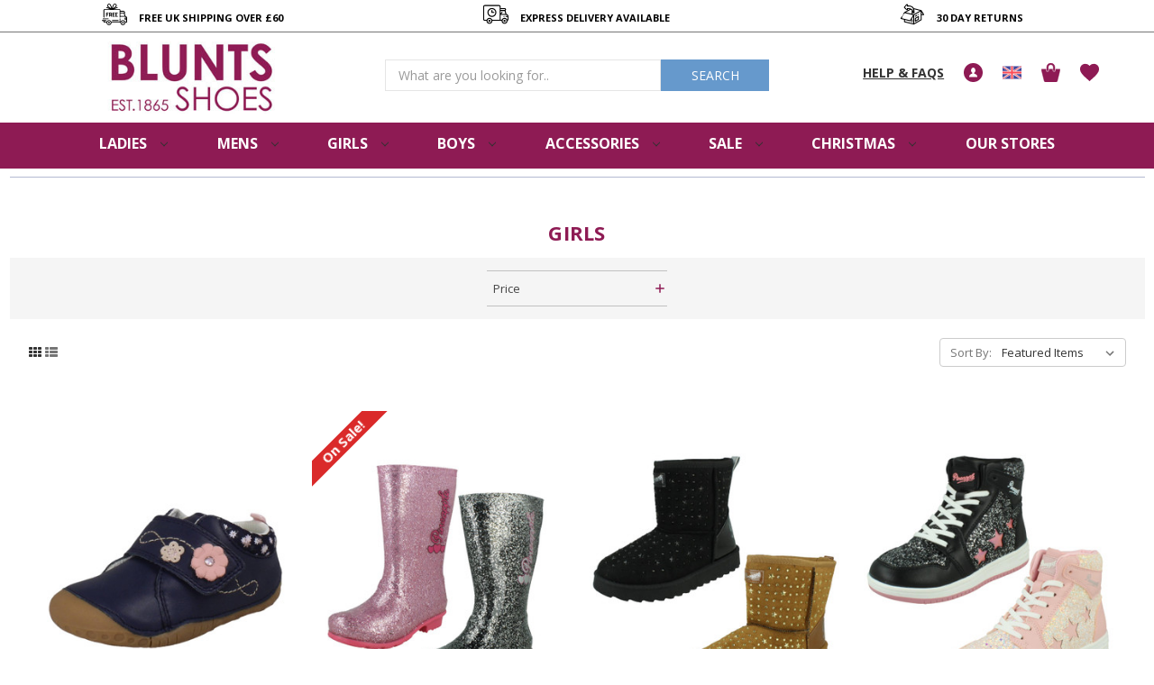

--- FILE ---
content_type: text/html; charset=UTF-8
request_url: https://www.bluntsshoes.com/girls/?page=1
body_size: 38790
content:




<!DOCTYPE html>
<html class="no-js" lang="en">
    <head>
        <meta name="facebook-domain-verification" content="ctnuy7rgvrlomkg7kn6180nlui6yc1" />
        <title>Girls Collection | Trainers, Boots, School Shoes &amp; Sandals | Bluntsshoes.com</title>
        <link rel="dns-prefetch preconnect" href="https://cdn11.bigcommerce.com/s-oyouff" crossorigin><link rel="dns-prefetch preconnect" href="https://fonts.googleapis.com/" crossorigin><link rel="dns-prefetch preconnect" href="https://fonts.gstatic.com/" crossorigin>
        <meta name="keywords" content="Girls,Boots,Shoes,Wellingtons,Wellies,Fashion,Footwear,Autumn,Winter,Spring,Summer,School"><meta name="description" content="See our Girls collection at Bluntsshoes.com, Order today and get FREE UK shipping on orders over £60.00, Express Delivery also available."><link rel='canonical' href='https://www.bluntsshoes.com/girls/' /><meta name='platform' content='bigcommerce.stencil' />
        
                <link rel="next" href="https://www.bluntsshoes.com/girls/?page&#x3D;2">


        <link href="https://cdn11.bigcommerce.com/s-oyouff/product_images/Favicon.png?t&#x3D;1508316199" rel="shortcut icon">
        <meta name="viewport" content="width=device-width, initial-scale=1">

        <script>
            document.documentElement.className = document.documentElement.className.replace('no-js', 'js');
        </script>

        <script>
    function browserSupportsAllFeatures() {
        return window.Promise
            && window.fetch
            && window.URL
            && window.URLSearchParams
            && window.WeakMap
            // object-fit support
            && ('objectFit' in document.documentElement.style);
    }

    function loadScript(src) {
        var js = document.createElement('script');
        js.src = src;
        js.onerror = function () {
            console.error('Failed to load polyfill script ' + src);
        };
        document.head.appendChild(js);
    }

    if (!browserSupportsAllFeatures()) {
        loadScript('https://cdn11.bigcommerce.com/s-oyouff/stencil/f41df950-a84d-013e-073f-3ed10d56838d/e/0953a1c0-a83f-013e-2750-2eb4458d1ec1/dist/theme-bundle.polyfills.js');
    }
</script>

        <script>
            window.lazySizesConfig = window.lazySizesConfig || {};
            window.lazySizesConfig.loadMode = 1;
        </script>
        <script async src="https://cdn11.bigcommerce.com/s-oyouff/stencil/f41df950-a84d-013e-073f-3ed10d56838d/e/0953a1c0-a83f-013e-2750-2eb4458d1ec1/dist/theme-bundle.head_async.js"></script>
        <script
            async
            src="https://eu-library.klarnaservices.com/lib.js"
            data-client-id="80d72cb2-0dbf-5508-aaad-24afd2fd9a2e"
        ></script>

        <script src="https://ajax.googleapis.com/ajax/libs/webfont/1.6.26/webfont.js"></script>

        <script>
            WebFont.load({
                custom: {
                    families: ['Karla', 'Roboto', 'Source Sans Pro']
                },
                classes: false
            });
        </script>

        <link href="https://fonts.googleapis.com/css?family=Open+Sans:700,500,400&display=swap" rel="stylesheet">
        <link data-stencil-stylesheet href="https://cdn11.bigcommerce.com/s-oyouff/stencil/f41df950-a84d-013e-073f-3ed10d56838d/e/0953a1c0-a83f-013e-2750-2eb4458d1ec1/css/theme-8c5d67c0-a84f-013e-7f4b-1aea845ca1d0.css" rel="stylesheet">

        <!-- Start Tracking Code for analytics_facebook -->

<script>
!function(f,b,e,v,n,t,s){if(f.fbq)return;n=f.fbq=function(){n.callMethod?n.callMethod.apply(n,arguments):n.queue.push(arguments)};if(!f._fbq)f._fbq=n;n.push=n;n.loaded=!0;n.version='2.0';n.queue=[];t=b.createElement(e);t.async=!0;t.src=v;s=b.getElementsByTagName(e)[0];s.parentNode.insertBefore(t,s)}(window,document,'script','https://connect.facebook.net/en_US/fbevents.js');

fbq('set', 'autoConfig', 'false', '487776369311799');
fbq('dataProcessingOptions', ['LDU'], 0, 0);
fbq('init', '487776369311799', {"external_id":"e37bc944-2e0a-479f-bb03-b14c0f69e4ba"});
fbq('set', 'agent', 'bigcommerce', '487776369311799');

function trackEvents() {
    var pathName = window.location.pathname;

    fbq('track', 'PageView', {}, "");

    // Search events start -- only fire if the shopper lands on the /search.php page
    if (pathName.indexOf('/search.php') === 0 && getUrlParameter('search_query')) {
        fbq('track', 'Search', {
            content_type: 'product_group',
            content_ids: [],
            search_string: getUrlParameter('search_query')
        });
    }
    // Search events end

    // Wishlist events start -- only fire if the shopper attempts to add an item to their wishlist
    if (pathName.indexOf('/wishlist.php') === 0 && getUrlParameter('added_product_id')) {
        fbq('track', 'AddToWishlist', {
            content_type: 'product_group',
            content_ids: []
        });
    }
    // Wishlist events end

    // Lead events start -- only fire if the shopper subscribes to newsletter
    if (pathName.indexOf('/subscribe.php') === 0 && getUrlParameter('result') === 'success') {
        fbq('track', 'Lead', {});
    }
    // Lead events end

    // Registration events start -- only fire if the shopper registers an account
    if (pathName.indexOf('/login.php') === 0 && getUrlParameter('action') === 'account_created') {
        fbq('track', 'CompleteRegistration', {}, "");
    }
    // Registration events end

    

    function getUrlParameter(name) {
        var cleanName = name.replace(/[\[]/, '\[').replace(/[\]]/, '\]');
        var regex = new RegExp('[\?&]' + cleanName + '=([^&#]*)');
        var results = regex.exec(window.location.search);
        return results === null ? '' : decodeURIComponent(results[1].replace(/\+/g, ' '));
    }
}

if (window.addEventListener) {
    window.addEventListener("load", trackEvents, false)
}
</script>
<noscript><img height="1" width="1" style="display:none" alt="null" src="https://www.facebook.com/tr?id=487776369311799&ev=PageView&noscript=1&a=plbigcommerce1.2&eid="/></noscript>

<!-- End Tracking Code for analytics_facebook -->

<!-- Start Tracking Code for analytics_googleanalytics4 -->

<script data-cfasync="false" src="https://cdn11.bigcommerce.com/shared/js/google_analytics4_bodl_subscribers-358423becf5d870b8b603a81de597c10f6bc7699.js" integrity="sha256-gtOfJ3Avc1pEE/hx6SKj/96cca7JvfqllWA9FTQJyfI=" crossorigin="anonymous"></script>
<script data-cfasync="false">
  (function () {
    window.dataLayer = window.dataLayer || [];

    function gtag(){
        dataLayer.push(arguments);
    }

    function initGA4(event) {
         function setupGtag() {
            function configureGtag() {
                gtag('js', new Date());
                gtag('set', 'developer_id.dMjk3Nj', true);
                gtag('config', 'G-FSVD7LT2FK');
            }

            var script = document.createElement('script');

            script.src = 'https://www.googletagmanager.com/gtag/js?id=G-FSVD7LT2FK';
            script.async = true;
            script.onload = configureGtag;

            document.head.appendChild(script);
        }

        setupGtag();

        if (typeof subscribeOnBodlEvents === 'function') {
            subscribeOnBodlEvents('G-FSVD7LT2FK', false);
        }

        window.removeEventListener(event.type, initGA4);
    }

    

    var eventName = document.readyState === 'complete' ? 'consentScriptsLoaded' : 'DOMContentLoaded';
    window.addEventListener(eventName, initGA4, false);
  })()
</script>

<!-- End Tracking Code for analytics_googleanalytics4 -->


<script type="text/javascript" src="https://checkout-sdk.bigcommerce.com/v1/loader.js" defer ></script>
<!-- begin olark code -->
<script type="text/javascript" async> ;(function(o,l,a,r,k,y){if(o.olark)return; r="script";y=l.createElement(r);r=l.getElementsByTagName(r)[0]; y.async=1;y.src="//"+a;r.parentNode.insertBefore(y,r); y=o.olark=function(){k.s.push(arguments);k.t.push(+new Date)}; y.extend=function(i,j){y("extend",i,j)}; y.identify=function(i){y("identify",k.i=i)}; y.configure=function(i,j){y("configure",i,j);k.c[i]=j}; k=y._={s:[],t:[+new Date],c:{},l:a}; })(window,document,"static.olark.com/jsclient/loader.js");
/* custom configuration goes here (www.olark.com/documentation) */
olark.identify('9655-751-10-3244');</script>
<!-- end olark code -->
<script type="text/javascript">
fbq('track', 'ViewCategory', {"content_ids":[],"content_type":"product_group","content_category":"Girls"});
</script>
<script type="text/javascript">
var BCData = {};
</script>
<script src='https://www.powr.io/powr.js?external-type=bigcommerce' async></script><script src="https://appdevelopergroup.co/apps/bc_seasoneffects/js/effect.js?shop=8c897b93b794da1ab81545064d6e92f1"></script><script>
window.sfBigCommerceSKU = '';
window.sfBigCommerceOrderId = '';
</script>

<script async src="https://cdn.salesfire.co.uk/code/377194db-489a-41ab-85bd-edfc41449ef8.js"></script><script>
    window.sfBigCommerceSKU = '';
    window.sfBigCommerceOrderId = '';
</script>
<script async src="https://cdn.salesfire.co.uk/code/377194db-489a-41ab-85bd-edfc41449ef8.js"></script>
<script src="https://appdevelopergroup.co/apps/bc_seasoneffects/js/effect.js?shop=8c897b93b794da1ab81545064d6e92f1"></script>
<!-- TikTok Pixel Code Start: Initialization Script & Page Event -->
<script>
!function (w, d, t) {
  w.TiktokAnalyticsObject=t;var ttq=w[t]=w[t]||[];ttq.methods=["page","track","identify","instances","debug","on","off","once","ready","alias","group","enableCookie","disableCookie"],ttq.setAndDefer=function(t,e){t[e]=function(){t.push([e].concat(Array.prototype.slice.call(arguments,0)))}};for(var i=0;i<ttq.methods.length;i++)ttq.setAndDefer(ttq,ttq.methods[i]);ttq.instance=function(t){for(var e=ttq._i[t]||[],n=0;n<ttq.methods.length;n++)ttq.setAndDefer(e,ttq.methods[n]);return e},ttq.load=function(e,n){var i="https://analytics.tiktok.com/i18n/pixel/events.js";ttq._i=ttq._i||{},ttq._i[e]=[],ttq._i[e]._u=i,ttq._t=ttq._t||{},ttq._t[e]=+new Date,ttq._o=ttq._o||{},ttq._o[e]=n||{},ttq._partner=ttq._partner||"BigCommerce";var o=document.createElement("script");o.type="text/javascript",o.async=!0,o.src=i+"?sdkid="+e+"&lib="+t;var a=document.getElementsByTagName("script")[0];a.parentNode.insertBefore(o,a)};

  ttq.load('CRQH8NJC77UE0NIIP8K0');
  ttq.page();
}(window, document, 'ttq');

if (typeof BODL === 'undefined') {
  // https://developer.bigcommerce.com/theme-objects/breadcrumbs
  
  // https://developer.bigcommerce.com/theme-objects/brand
  
  // https://developer.bigcommerce.com/theme-objects/category
  
  
  // https://developer.bigcommerce.com/theme-objects/product
  
  
  
  
  
  
  
  // https://developer.bigcommerce.com/theme-objects/products
  
  // https://developer.bigcommerce.com/theme-objects/product_results
  
  // https://developer.bigcommerce.com/theme-objects/order
  
  // https://developer.bigcommerce.com/theme-objects/wishlist
  
  // https://developer.bigcommerce.com/theme-objects/wishlist
  
  // https://developer.bigcommerce.com/theme-objects/cart
  // (Fetching selective cart data to prevent additional payment button object html from causing JS parse error)
  
  
  
  // https://developer.bigcommerce.com/theme-objects/customer
  var BODL = JSON.parse("{\"breadcrumbs\":[{\"url\":\"https://www.bluntsshoes.com/\",\"name\":\"Home\"},{\"name\":\"Girls\",\"url\":\"https://www.bluntsshoes.com/girls/\"}],\"categoryProducts\":[{\"id\":32383,\"sku\":null,\"name\":\"Girls Startrite Floral Detail Pre-Walker Shoes - Lila\",\"url\":\"https://www.bluntsshoes.com/girls-startrite-floral-detail-pre-walker-shoes-lila/\",\"brand\":{\"name\":\"Startrite\"},\"availability\":\"\",\"summary\":\"Girls Startrite Floral Detail Pre-Walker Shoes - Lila  Leather Upper Textile Lining Synthetic Sole Hook and Loop Fastening Girls Startrite Lightweight Floral Detail Flex Groove Pre-Walker Shoes With Padded Collars   Brand: Startrite\",\"image\":{\"data\":\"https://cdn11.bigcommerce.com/s-oyouff/images/stencil/{:size}/products/32383/2384520/cc4abe3c-9da1-4667-be6d-d0f924ad88b7__94930.1762872189.jpg?c=2\",\"alt\":\"Girls Startrite Floral Detail Pre-Walker Shoes - Lila\"},\"qty_in_cart\":0,\"pre_order\":false,\"has_options\":true,\"show_cart_action\":true,\"stock_level\":null,\"low_stock_level\":null,\"weight\":{\"formatted\":\"273.00 Grams\",\"value\":273},\"demo\":false,\"date_added\":\"11th Nov 2025\",\"add_to_wishlist_url\":\"/wishlist.php?action=add&product_id=32383\",\"custom_fields\":[{\"id\":13577,\"name\":\"Fastening\",\"value\":\"Velcro\"}],\"images\":[{\"data\":\"https://cdn11.bigcommerce.com/s-oyouff/images/stencil/{:size}/products/32383/2384520/cc4abe3c-9da1-4667-be6d-d0f924ad88b7__94930.1762872189.jpg?c=2\",\"alt\":\"Girls Startrite Floral Detail Pre-Walker Shoes - Lila\"}],\"rating\":0,\"num_reviews\":0,\"price\":{\"with_tax\":{\"formatted\":\"£39.00\",\"value\":39,\"currency\":\"GBP\"},\"tax_label\":\"Tax\"},\"category\":[\"Girls/Flats\"]},{\"id\":32349,\"sku\":null,\"name\":\"Girls Pineapple Wellington Boots With Glitter Detailing X1R275\",\"url\":\"https://www.bluntsshoes.com/girls-pineapple-wellington-boots-with-glitter-detailing-x1r275/\",\"brand\":{\"name\":\"Pineapple\"},\"availability\":\"\",\"summary\":\"Girls Pineapple Wellington Boots With Glitter Detailing X1R275\\n&nbsp;\\n\\nRubber Upper\\nTextile Lining\\nSynthetic Sole\\nSlip On Fastening\\nGirls Pineapple Pull On Wellington Boots With Glitter Detailing\\n\\nBrand: Pineapple\",\"image\":{\"data\":\"https://cdn11.bigcommerce.com/s-oyouff/images/stencil/{:size}/products/32349/2384393/43f18b29-e74a-4090-96fc-dd963e8c9678__33112.1761226904.jpg?c=2\",\"alt\":\"Merge Image\"},\"qty_in_cart\":0,\"pre_order\":false,\"has_options\":true,\"show_cart_action\":true,\"stock_level\":null,\"low_stock_level\":null,\"weight\":{\"formatted\":\"999.00 Grams\",\"value\":999},\"demo\":false,\"date_added\":\"23rd Oct 2025\",\"add_to_wishlist_url\":\"/wishlist.php?action=add&product_id=32349\",\"custom_fields\":null,\"images\":[{\"data\":\"https://cdn11.bigcommerce.com/s-oyouff/images/stencil/{:size}/products/32349/2384393/43f18b29-e74a-4090-96fc-dd963e8c9678__33112.1761226904.jpg?c=2\",\"alt\":\"Merge Image\"},{\"data\":\"https://cdn11.bigcommerce.com/s-oyouff/images/stencil/{:size}/products/32349/2384392/7636d4f9-4ac9-44ea-93db-f05b52b2994e__27566.1761226903.jpg?c=2\",\"alt\":\"Black\"},{\"data\":\"https://cdn11.bigcommerce.com/s-oyouff/images/stencil/{:size}/products/32349/2384396/86965b75-233c-4128-91e5-31f4eeced075__13746.1761226904.jpg?c=2\",\"alt\":\"Girls Pineapple Wellington Boots With Glitter Detailing X1R275\"},{\"data\":\"https://cdn11.bigcommerce.com/s-oyouff/images/stencil/{:size}/products/32349/2384394/97b9abf6-27dd-447c-9e30-89dc30c6e80f__28769.1761226904.jpg?c=2\",\"alt\":\"Girls Pineapple Wellington Boots With Glitter Detailing X1R275\"},{\"data\":\"https://cdn11.bigcommerce.com/s-oyouff/images/stencil/{:size}/products/32349/2384395/b73d725a-6e01-4268-96ef-d1e72335aefe__17963.1761226904.jpg?c=2\",\"alt\":\"Girls Pineapple Wellington Boots With Glitter Detailing X1R275\"}],\"rating\":0,\"num_reviews\":0,\"price\":{\"with_tax\":{\"formatted\":\"£21.99\",\"value\":21.99,\"currency\":\"GBP\"},\"tax_label\":\"Tax\",\"sale_price_with_tax\":{\"formatted\":\"£21.99\",\"value\":21.99,\"currency\":\"GBP\"},\"non_sale_price_with_tax\":{\"formatted\":\"£36.99\",\"value\":36.99,\"currency\":\"GBP\"}},\"category\":[\"Girls/Boots\",\"Girls/Wellingtons\"]},{\"id\":32321,\"sku\":null,\"name\":\"Girls Pineapple Boots With Star Detailing H4200\",\"url\":\"https://www.bluntsshoes.com/girls-pineapple-boots-with-star-detailing-h4200/\",\"brand\":{\"name\":\"Pineapple\"},\"availability\":\"\",\"summary\":\"Girls Pineapple Boots With Star Detailing H4200   Microfibre Upper  Textile Lining  Synthetic Sole  Slip On Fastening  Girls Pineapple Casual Warmlined Comfy Boots With Star Stud Detailing   Brand: Pineapple\",\"image\":{\"data\":\"https://cdn11.bigcommerce.com/s-oyouff/images/stencil/{:size}/products/32321/2384164/e086d151-b2b8-4ace-811e-8c02ab2d8603__25235.1758616759.jpg?c=2\",\"alt\":\"Girls Pineapple Boots With Star Detailing H4200\"},\"qty_in_cart\":0,\"pre_order\":false,\"has_options\":true,\"show_cart_action\":true,\"stock_level\":null,\"low_stock_level\":null,\"weight\":{\"formatted\":\"600.00 Grams\",\"value\":600},\"demo\":false,\"date_added\":\"23rd Sep 2025\",\"add_to_wishlist_url\":\"/wishlist.php?action=add&product_id=32321\",\"custom_fields\":[{\"id\":13518,\"name\":\"fastening\",\"value\":\"Slip On\"}],\"images\":[{\"data\":\"https://cdn11.bigcommerce.com/s-oyouff/images/stencil/{:size}/products/32321/2384164/e086d151-b2b8-4ace-811e-8c02ab2d8603__25235.1758616759.jpg?c=2\",\"alt\":\"Girls Pineapple Boots With Star Detailing H4200\"}],\"rating\":0,\"num_reviews\":0,\"price\":{\"with_tax\":{\"formatted\":\"£26.99\",\"value\":26.99,\"currency\":\"GBP\"},\"tax_label\":\"Tax\"},\"category\":[\"Girls/Boots\"]},{\"id\":32315,\"sku\":null,\"name\":\"Girls Pineapple High Top Lace Up Trainers H2717\",\"url\":\"https://www.bluntsshoes.com/girls-pineapple-high-top-lace-up-trainers-h2717/\",\"brand\":{\"name\":\"Pineapple\"},\"availability\":\"\",\"summary\":\"Girls Pineapple High Top Lace Up Trainers H2717   Synthetic Upper  Textile Lining  Synthetic Sole  Lace UP Fastening  Girls Pineapple Casual Comfy High Top Lace Up Trainers   Brand: Pineapple\",\"image\":{\"data\":\"https://cdn11.bigcommerce.com/s-oyouff/images/stencil/{:size}/products/32315/2384158/d2e3dd8f-ea52-4121-9690-a1d5382cddad__11167.1758616734.jpg?c=2\",\"alt\":\"Girls Pineapple High Top Lace Up Trainers H2717\"},\"qty_in_cart\":0,\"pre_order\":false,\"has_options\":true,\"show_cart_action\":true,\"stock_level\":null,\"low_stock_level\":null,\"weight\":{\"formatted\":\"450.00 Grams\",\"value\":450},\"demo\":false,\"date_added\":\"23rd Sep 2025\",\"add_to_wishlist_url\":\"/wishlist.php?action=add&product_id=32315\",\"custom_fields\":[{\"id\":13512,\"name\":\"fastening\",\"value\":\"Lace Up\"}],\"images\":[{\"data\":\"https://cdn11.bigcommerce.com/s-oyouff/images/stencil/{:size}/products/32315/2384158/d2e3dd8f-ea52-4121-9690-a1d5382cddad__11167.1758616734.jpg?c=2\",\"alt\":\"Girls Pineapple High Top Lace Up Trainers H2717\"}],\"rating\":0,\"num_reviews\":0,\"price\":{\"with_tax\":{\"formatted\":\"£34.99\",\"value\":34.99,\"currency\":\"GBP\"},\"tax_label\":\"Tax\"},\"category\":[\"Girls/Trainers\"]},{\"id\":32306,\"sku\":null,\"name\":\"Girls Pineapple Casual Comfy Lace Up Trainers H2716\",\"url\":\"https://www.bluntsshoes.com/girls-pineapple-casual-comfy-lace-up-trainers-h2716/\",\"brand\":{\"name\":\"Pineapple\"},\"availability\":\"\",\"summary\":\"Girls Pineapple Casual Comfy Lace Up Trainers H2716   Synthetic Upper  Textile Lining  Synthetic Sole  Lace UP Fastening  Girls Pineapple Casual Comfy Memory Foam Lace Up Trainers   Brand: Pineapple\",\"image\":{\"data\":\"https://cdn11.bigcommerce.com/s-oyouff/images/stencil/{:size}/products/32306/2384186/344bacf9-e366-4497-b700-11b8dc16ebb0__89610.1758797434.jpg?c=2\",\"alt\":\"Merge Image\"},\"qty_in_cart\":0,\"pre_order\":false,\"has_options\":true,\"show_cart_action\":true,\"stock_level\":null,\"low_stock_level\":null,\"weight\":{\"formatted\":\"450.00 Grams\",\"value\":450},\"demo\":false,\"date_added\":\"23rd Sep 2025\",\"add_to_wishlist_url\":\"/wishlist.php?action=add&product_id=32306\",\"custom_fields\":[{\"id\":13503,\"name\":\"fastening\",\"value\":\"Lace Up\"}],\"images\":[{\"data\":\"https://cdn11.bigcommerce.com/s-oyouff/images/stencil/{:size}/products/32306/2384186/344bacf9-e366-4497-b700-11b8dc16ebb0__89610.1758797434.jpg?c=2\",\"alt\":\"Merge Image\"},{\"data\":\"https://cdn11.bigcommerce.com/s-oyouff/images/stencil/{:size}/products/32306/2384188/79967253-e57e-4a69-a295-d3ee56ebfce1__24221.1758797435.jpg?c=2\",\"alt\":\"White\"},{\"data\":\"https://cdn11.bigcommerce.com/s-oyouff/images/stencil/{:size}/products/32306/2384187/a1ef5c73-bad8-44eb-aa5e-36b7d24d990e__60567.1758797435.jpg?c=2\",\"alt\":\"Black\"}],\"rating\":0,\"num_reviews\":0,\"price\":{\"with_tax\":{\"formatted\":\"£29.99\",\"value\":29.99,\"currency\":\"GBP\"},\"tax_label\":\"Tax\"},\"category\":[\"Girls/Trainers\"]},{\"id\":32302,\"sku\":null,\"name\":\"Girls Pineapple Casual Comfy Neon Pink and White Lace Up Trainers H2656\",\"url\":\"https://www.bluntsshoes.com/girls-pineapple-casual-comfy-neon-pink-and-white-lace-up-trainers-h2656/\",\"brand\":{\"name\":\"Pineapple\"},\"availability\":\"\",\"summary\":\"Girls Pineapple Casual Comfy Lace Up Trainers H2656   Synthetic Upper  Textile Lining  Synthetic Sole  Lace UP Fastening  Girls Pineapple Casual Comfy Lace Up Trainers   Brand: Pineapple\",\"image\":{\"data\":\"https://cdn11.bigcommerce.com/s-oyouff/images/stencil/{:size}/products/32302/2384145/219c60f4-0baf-4baa-ab70-df51748de76e__63812.1758616700.jpg?c=2\",\"alt\":\"Girls Pineapple Casual Comfy Neon Pink and White Lace Up Trainers H2656\"},\"qty_in_cart\":0,\"pre_order\":false,\"has_options\":true,\"show_cart_action\":true,\"stock_level\":null,\"low_stock_level\":null,\"weight\":{\"formatted\":\"450.00 Grams\",\"value\":450},\"demo\":false,\"date_added\":\"23rd Sep 2025\",\"add_to_wishlist_url\":\"/wishlist.php?action=add&product_id=32302\",\"custom_fields\":[{\"id\":13499,\"name\":\"fastening\",\"value\":\"Lace Up\"}],\"images\":[{\"data\":\"https://cdn11.bigcommerce.com/s-oyouff/images/stencil/{:size}/products/32302/2384145/219c60f4-0baf-4baa-ab70-df51748de76e__63812.1758616700.jpg?c=2\",\"alt\":\"Girls Pineapple Casual Comfy Neon Pink and White Lace Up Trainers H2656\"}],\"rating\":0,\"num_reviews\":0,\"price\":{\"with_tax\":{\"formatted\":\"£23.99\",\"value\":23.99,\"currency\":\"GBP\"},\"tax_label\":\"Tax\"},\"category\":[\"Girls/Trainers\"]},{\"id\":32299,\"sku\":null,\"name\":\"Childrens Clarks Pattern Detailed Adjustable Sandals - Surfing Tide\",\"url\":\"https://www.bluntsshoes.com/childrens-clarks-pattern-detailed-adjustable-sandals-surfing-tide/\",\"brand\":{\"name\":\"Clarks\"},\"availability\":\"\",\"summary\":\"Childrens Clarks Pattern Detailed Adjustable Sandals Surfing Tide   Textile Upper  Textile and Synthetic Lining  Synthetic Sole  Hook and Loop Fastening  Childrens Clarks Adjustable Sandals Ideal For Summer Adventures   Brand: Clarks\",\"image\":{\"data\":\"https://cdn11.bigcommerce.com/s-oyouff/images/stencil/{:size}/products/32299/2384142/ccaefc4b-5f18-47c7-b723-2c8130901825__58379.1758616695.jpg?c=2\",\"alt\":\"Childrens Clarks Pattern Detailed Adjustable Sandals - Surfing Tide\"},\"qty_in_cart\":0,\"pre_order\":false,\"has_options\":true,\"show_cart_action\":true,\"stock_level\":null,\"low_stock_level\":null,\"weight\":{\"formatted\":\"393.00 Grams\",\"value\":393},\"demo\":false,\"date_added\":\"23rd Sep 2025\",\"add_to_wishlist_url\":\"/wishlist.php?action=add&product_id=32299\",\"custom_fields\":[{\"id\":13496,\"name\":\"fastening\",\"value\":\"Hook and Loop\"}],\"images\":[{\"data\":\"https://cdn11.bigcommerce.com/s-oyouff/images/stencil/{:size}/products/32299/2384142/ccaefc4b-5f18-47c7-b723-2c8130901825__58379.1758616695.jpg?c=2\",\"alt\":\"Childrens Clarks Pattern Detailed Adjustable Sandals - Surfing Tide\"}],\"rating\":0,\"num_reviews\":0,\"price\":{\"with_tax\":{\"formatted\":\"£24.00\",\"value\":24,\"currency\":\"GBP\"},\"tax_label\":\"Tax\",\"price_range\":{\"min\":{\"with_tax\":{\"formatted\":\"£24.00\",\"value\":24,\"currency\":\"GBP\"},\"tax_label\":\"Tax\"},\"max\":{\"with_tax\":{\"formatted\":\"£30.00\",\"value\":30,\"currency\":\"GBP\"},\"tax_label\":\"Tax\"}}},\"category\":[\"Girls/Sandals\"]},{\"id\":32279,\"sku\":null,\"name\":\"Girls Clarks Pre-Walking Bear Face T-Bar Shoes - Roamer Hope\",\"url\":\"https://www.bluntsshoes.com/girls-clarks-pre-walking-bear-face-t-bar-shoes-roamer-hope/\",\"brand\":{\"name\":\"Clarks\"},\"availability\":\"\",\"summary\":\"Girls Clarks Pre-Walking Bear Face T-Bar Shoes - Roamer Hope\\n\\nTextile Lining &gt;\\nLeather Upper &gt;\\nSynthetic Sole &gt;\\nHook and Loop Fastening &gt;\\nGirls Clarks Pre-Walking Padded Collar Lightweight Flexible T-Bar Shoes With Bear Face Design\\n\\n Brand:...\",\"image\":{\"data\":\"https://cdn11.bigcommerce.com/s-oyouff/images/stencil/{:size}/products/32279/2384116/d9ae0f9c-739a-4ea6-b5b4-52930c4ef190__74602.1757664526.jpg?c=2\",\"alt\":\"Girls Clarks Pre-Walking Bear Face T-Bar Shoes - Roamer Hope\"},\"qty_in_cart\":0,\"pre_order\":false,\"has_options\":true,\"show_cart_action\":true,\"stock_level\":null,\"low_stock_level\":null,\"weight\":{\"formatted\":\"228.00 Grams\",\"value\":228},\"demo\":false,\"date_added\":\"12th Sep 2025\",\"add_to_wishlist_url\":\"/wishlist.php?action=add&product_id=32279\",\"custom_fields\":[{\"id\":13477,\"name\":\"Fastening\",\"value\":\"Velcro\"}],\"images\":[{\"data\":\"https://cdn11.bigcommerce.com/s-oyouff/images/stencil/{:size}/products/32279/2384116/d9ae0f9c-739a-4ea6-b5b4-52930c4ef190__74602.1757664526.jpg?c=2\",\"alt\":\"Girls Clarks Pre-Walking Bear Face T-Bar Shoes - Roamer Hope\"}],\"rating\":0,\"num_reviews\":0,\"price\":{\"with_tax\":{\"formatted\":\"£30.00\",\"value\":30,\"currency\":\"GBP\"},\"tax_label\":\"Tax\"},\"category\":[\"Girls/Flats\"]},{\"id\":32273,\"sku\":null,\"name\":\"Girls Pineapple Casual Sliders Sandals H0R384\",\"url\":\"https://www.bluntsshoes.com/girls-pineapple-casual-sliders-sandals-h0r384/\",\"brand\":{\"name\":\"Pineapple\"},\"availability\":\"\",\"summary\":\"Girls Pineapple Casual Sliders Sandals H0R384\\n\\nGirls Pineapple Casual Sliders, Ideal for Casual Wear &gt;\\nSynthetic Upper\\nTextile Lining\\nSynthetic Sole\\nSlip On Fastening\\n\\n Brand: Pineapple\",\"image\":{\"data\":\"https://cdn11.bigcommerce.com/s-oyouff/images/stencil/{:size}/products/32273/2384110/f1ff1c2d-669d-4be8-bd5c-4ae32c49c0a0__77004.1757664434.jpg?c=2\",\"alt\":\"Girls Pineapple Casual Sliders Sandals H0R384\"},\"qty_in_cart\":0,\"pre_order\":false,\"has_options\":true,\"show_cart_action\":true,\"stock_level\":null,\"low_stock_level\":null,\"weight\":{\"formatted\":\"220.00 Grams\",\"value\":220},\"demo\":false,\"date_added\":\"12th Sep 2025\",\"add_to_wishlist_url\":\"/wishlist.php?action=add&product_id=32273\",\"custom_fields\":[{\"id\":13471,\"name\":\"Fastening\",\"value\":\"Slip On\"}],\"images\":[{\"data\":\"https://cdn11.bigcommerce.com/s-oyouff/images/stencil/{:size}/products/32273/2384110/f1ff1c2d-669d-4be8-bd5c-4ae32c49c0a0__77004.1757664434.jpg?c=2\",\"alt\":\"Girls Pineapple Casual Sliders Sandals H0R384\"}],\"rating\":0,\"num_reviews\":0,\"price\":{\"with_tax\":{\"formatted\":\"£12.99\",\"value\":12.99,\"currency\":\"GBP\"},\"tax_label\":\"Tax\"},\"category\":[\"Girls/Sandals\"]},{\"id\":32256,\"sku\":null,\"name\":\"Girls Clarks Mid-Calf Bear Detail Fleece Collar Boots - Cove Warm\",\"url\":\"https://www.bluntsshoes.com/girls-clarks-mid-calf-bear-detail-fleece-collar-boots-cove-warm/\",\"brand\":{\"name\":\"Clarks\"},\"availability\":\"\",\"summary\":\"Girls Clarks Mid-Calf Bear Detail Fleece Collar Boots - Cove Warm\\n\\nLeather Upper\\nTextile Lining\\nSynthetic Sole\\nZip Fastening\\nGirls Clarks Pre-Walking Fleece Collared Lightweight Winter Boots\\n\\n Brand: Clarks\",\"image\":{\"data\":\"https://cdn11.bigcommerce.com/s-oyouff/images/stencil/{:size}/products/32256/2384093/5730f204-1a96-4533-b9d9-26d8bfbf07ca__16669.1757664369.jpg?c=2\",\"alt\":\"Girls Clarks Mid-Calf Bear Detail Fleece Collar Boots - Cove Warm\"},\"qty_in_cart\":0,\"pre_order\":false,\"has_options\":true,\"show_cart_action\":true,\"stock_level\":null,\"low_stock_level\":null,\"weight\":{\"formatted\":\"493.00 Grams\",\"value\":493},\"demo\":false,\"date_added\":\"12th Sep 2025\",\"add_to_wishlist_url\":\"/wishlist.php?action=add&product_id=32256\",\"custom_fields\":[{\"id\":13454,\"name\":\"Fastening\",\"value\":\"Zip\"}],\"images\":[{\"data\":\"https://cdn11.bigcommerce.com/s-oyouff/images/stencil/{:size}/products/32256/2384093/5730f204-1a96-4533-b9d9-26d8bfbf07ca__16669.1757664369.jpg?c=2\",\"alt\":\"Girls Clarks Mid-Calf Bear Detail Fleece Collar Boots - Cove Warm\"}],\"rating\":0,\"num_reviews\":0,\"price\":{\"with_tax\":{\"formatted\":\"£50.00\",\"value\":50,\"currency\":\"GBP\"},\"tax_label\":\"Tax\",\"price_range\":{\"min\":{\"with_tax\":{\"formatted\":\"£48.00\",\"value\":48,\"currency\":\"GBP\"},\"tax_label\":\"Tax\"},\"max\":{\"with_tax\":{\"formatted\":\"£50.00\",\"value\":50,\"currency\":\"GBP\"},\"tax_label\":\"Tax\"}}},\"category\":[\"Girls/Boots\"]},{\"id\":32248,\"sku\":null,\"name\":\"Girls Pineapple Fluffy Mule Slippers X3R022\",\"url\":\"https://www.bluntsshoes.com/girls-pineapple-fluffy-mule-slippers-x3r022/\",\"brand\":{\"name\":\"Pineapple\"},\"availability\":\"\",\"summary\":\"Girls Pineapple Fluffy Mule Slippers X3R022\\n\\nTextile Upper\\nTextile Lining&nbsp;\\nSynthetic Sole\\nSlip On Fastening\\nGirls Pineapple Casual Slippers, Ideal for Loungewear&nbsp;\\n\\n Brand: Pineapple\",\"image\":{\"data\":\"https://cdn11.bigcommerce.com/s-oyouff/images/stencil/{:size}/products/32248/2384085/b1ef2fcc-1fd3-4e65-a71e-71e757e5f133__94344.1757664329.jpg?c=2\",\"alt\":\"Girls Pineapple Fluffy Mule Slippers X3R022\"},\"qty_in_cart\":0,\"pre_order\":false,\"has_options\":true,\"show_cart_action\":true,\"stock_level\":null,\"low_stock_level\":null,\"weight\":{\"formatted\":\"199.00 Grams\",\"value\":199},\"demo\":false,\"date_added\":\"12th Sep 2025\",\"add_to_wishlist_url\":\"/wishlist.php?action=add&product_id=32248\",\"custom_fields\":[{\"id\":13446,\"name\":\"Fastening\",\"value\":\"Slip On\"}],\"images\":[{\"data\":\"https://cdn11.bigcommerce.com/s-oyouff/images/stencil/{:size}/products/32248/2384085/b1ef2fcc-1fd3-4e65-a71e-71e757e5f133__94344.1757664329.jpg?c=2\",\"alt\":\"Girls Pineapple Fluffy Mule Slippers X3R022\"}],\"rating\":0,\"num_reviews\":0,\"price\":{\"with_tax\":{\"formatted\":\"£12.99\",\"value\":12.99,\"currency\":\"GBP\"},\"tax_label\":\"Tax\"},\"category\":[\"Girls/Slippers\",\"Christmas/Girls Festive Slippers\"]},{\"id\":32246,\"sku\":null,\"name\":\"Kids Clarks Unisex Hi-Top Ankle Boots - Cove Sky\",\"url\":\"https://www.bluntsshoes.com/kids-clarks-unisex-hi-top-ankle-boots-cove-sky/\",\"brand\":{\"name\":\"Clarks\"},\"availability\":\"\",\"summary\":\"Kids Clarks Unisex Hi-Top Ankle Boots - Cove Sky\\n\\nLeather Upper\\nTextile Lining\\nSynthetic Sole\\nHook and Loop Fastening\\nKids Clarks Padded Collar Hi-Top Ankle Boots With Suede Tongues\\nApproximate Shaft Height 5.5cm\\n\\n Brand: Clarks\",\"image\":{\"data\":\"https://cdn11.bigcommerce.com/s-oyouff/images/stencil/{:size}/products/32246/2384083/fccfb4db-1e55-4630-b873-303e5e5c2553__46833.1757664311.jpg?c=2\",\"alt\":\"Kids Clarks Unisex Hi-Top Ankle Boots - Cove Sky\"},\"qty_in_cart\":0,\"pre_order\":false,\"has_options\":true,\"show_cart_action\":true,\"stock_level\":null,\"low_stock_level\":null,\"weight\":{\"formatted\":\"593.00 Grams\",\"value\":593},\"demo\":false,\"date_added\":\"12th Sep 2025\",\"add_to_wishlist_url\":\"/wishlist.php?action=add&product_id=32246\",\"custom_fields\":[{\"id\":13444,\"name\":\"Fastening\",\"value\":\"Velcro\"}],\"images\":[{\"data\":\"https://cdn11.bigcommerce.com/s-oyouff/images/stencil/{:size}/products/32246/2384083/fccfb4db-1e55-4630-b873-303e5e5c2553__46833.1757664311.jpg?c=2\",\"alt\":\"Kids Clarks Unisex Hi-Top Ankle Boots - Cove Sky\"}],\"rating\":0,\"num_reviews\":0,\"price\":{\"with_tax\":{\"formatted\":\"£46.00\",\"value\":46,\"currency\":\"GBP\"},\"tax_label\":\"Tax\",\"price_range\":{\"min\":{\"with_tax\":{\"formatted\":\"£44.00\",\"value\":44,\"currency\":\"GBP\"},\"tax_label\":\"Tax\"},\"max\":{\"with_tax\":{\"formatted\":\"£46.00\",\"value\":46,\"currency\":\"GBP\"},\"tax_label\":\"Tax\"}}},\"category\":[\"Girls/Boots\"]},{\"id\":32245,\"sku\":null,\"name\":\"Girls Pineapple Wellington Boots X1R276\",\"url\":\"https://www.bluntsshoes.com/girls-pineapple-wellington-boots-x1r276/\",\"brand\":{\"name\":\"Pineapple\"},\"availability\":\"\",\"summary\":\"Girls Pineapple Wellington Boots X1R276\\n\\nSynthetic Upper\\nTextile Lining\\nSlip On Fastening\\nSynthetic Sole\\nGirls Pineapple Casual Wellies, Ideal for Outdoor Wear\\n\\n Brand: Pineapple\",\"image\":{\"data\":\"https://cdn11.bigcommerce.com/s-oyouff/images/stencil/{:size}/products/32245/2384120/4dbf7470-d622-43d0-9942-b369dba70733__52791.1757669443.jpg?c=2\",\"alt\":\"Girls Pineapple Wellington Boots X1R276\"},\"qty_in_cart\":0,\"pre_order\":false,\"has_options\":true,\"show_cart_action\":true,\"stock_level\":null,\"low_stock_level\":null,\"weight\":{\"formatted\":\"590.00 Grams\",\"value\":590},\"demo\":false,\"date_added\":\"12th Sep 2025\",\"add_to_wishlist_url\":\"/wishlist.php?action=add&product_id=32245\",\"custom_fields\":[{\"id\":13443,\"name\":\"Fastening\",\"value\":\"Slip On\"}],\"images\":[{\"data\":\"https://cdn11.bigcommerce.com/s-oyouff/images/stencil/{:size}/products/32245/2384120/4dbf7470-d622-43d0-9942-b369dba70733__52791.1757669443.jpg?c=2\",\"alt\":\"Girls Pineapple Wellington Boots X1R276\"},{\"data\":\"https://cdn11.bigcommerce.com/s-oyouff/images/stencil/{:size}/products/32245/2384082/6fda1c25-ec28-484a-9a53-95ff4f303832__73648.1757669442.jpg?c=2\",\"alt\":\"Girls Pineapple Wellington Boots X1R276\"},{\"data\":\"https://cdn11.bigcommerce.com/s-oyouff/images/stencil/{:size}/products/32245/2384119/05c1111b-b04c-4757-81e7-814ec58c2d45__03371.1757669442.jpg?c=2\",\"alt\":\"Girls Pineapple Wellington Boots X1R276\"}],\"rating\":0,\"num_reviews\":0,\"price\":{\"with_tax\":{\"formatted\":\"£25.00\",\"value\":25,\"currency\":\"GBP\"},\"tax_label\":\"Tax\",\"sale_price_with_tax\":{\"formatted\":\"£25.00\",\"value\":25,\"currency\":\"GBP\"},\"non_sale_price_with_tax\":{\"formatted\":\"£36.99\",\"value\":36.99,\"currency\":\"GBP\"},\"rrp_with_tax\":{\"formatted\":\"£36.99\",\"value\":36.99,\"currency\":\"GBP\"},\"saved\":{\"formatted\":\"£11.99\",\"value\":11.99,\"currency\":\"GBP\"}},\"category\":[\"Girls/Boots\",\"Girls/Wellingtons\"]},{\"id\":32238,\"sku\":null,\"name\":\"Girls Pineapple Casual Jelly Shoes H2R672\",\"url\":\"https://www.bluntsshoes.com/girls-pineapple-casual-jelly-shoes-h2r672/\",\"brand\":{\"name\":\"Pineapple\"},\"availability\":\"\",\"summary\":\"Girls Pineapple Casual Jelly Shoes H2R672\\n\\nSynthetic Upper\\nSynthetic Lining\\nSynthetic Sole\\nSlip On Fastening\\nGirls Pineapple Jelly Shoes, Ideal for Casual Wear\\n\\n Brand: Pineapple\",\"image\":{\"data\":\"https://cdn11.bigcommerce.com/s-oyouff/images/stencil/{:size}/products/32238/2384074/aaef9943-1498-4003-9e6f-4fb95af7bc63__65547.1757664266.jpg?c=2\",\"alt\":\"Girls Pineapple Casual Jelly Shoes H2R672\"},\"qty_in_cart\":0,\"pre_order\":false,\"has_options\":true,\"show_cart_action\":true,\"stock_level\":null,\"low_stock_level\":null,\"weight\":{\"formatted\":\"199.00 Grams\",\"value\":199},\"demo\":false,\"date_added\":\"12th Sep 2025\",\"add_to_wishlist_url\":\"/wishlist.php?action=add&product_id=32238\",\"custom_fields\":[{\"id\":13436,\"name\":\"Fastening\",\"value\":\"Slip On\"}],\"images\":[{\"data\":\"https://cdn11.bigcommerce.com/s-oyouff/images/stencil/{:size}/products/32238/2384074/aaef9943-1498-4003-9e6f-4fb95af7bc63__65547.1757664266.jpg?c=2\",\"alt\":\"Girls Pineapple Casual Jelly Shoes H2R672\"}],\"rating\":0,\"num_reviews\":0,\"price\":{\"with_tax\":{\"formatted\":\"£16.00\",\"value\":16,\"currency\":\"GBP\"},\"tax_label\":\"Tax\"},\"category\":[\"Girls/Sandals\"]},{\"id\":32237,\"sku\":null,\"name\":\"Girls Clarks Snow Leopard Pre-Walker Shoes - Roamer Wish\",\"url\":\"https://www.bluntsshoes.com/girls-clarks-snow-leopard-pre-walker-shoes-roamer-wish/\",\"brand\":{\"name\":\"Clarks\"},\"availability\":\"\",\"summary\":\"Girls Clarks Snow Leopard Pre-Walker Shoes - Roamer Wish\\n\\nLeather Upper\\nTextile Lining\\nSynthetic Sole\\nHook and Loop Fastening\\nGirls Clarks Flexible Padded Pre-Walker Shoes With Snow Leopard Face &amp; Print Design\\n\\n Brand: Clarks\",\"image\":{\"data\":\"https://cdn11.bigcommerce.com/s-oyouff/images/stencil/{:size}/products/32237/2384075/86660558-5155-4665-bb85-826101f093f7__04533.1757664267.jpg?c=2\",\"alt\":\"Girls Clarks Snow Leopard Pre-Walker Shoes - Roamer Wish\"},\"qty_in_cart\":0,\"pre_order\":false,\"has_options\":true,\"show_cart_action\":true,\"stock_level\":null,\"low_stock_level\":null,\"weight\":{\"formatted\":\"252.00 Grams\",\"value\":252},\"demo\":false,\"date_added\":\"12th Sep 2025\",\"add_to_wishlist_url\":\"/wishlist.php?action=add&product_id=32237\",\"custom_fields\":[{\"id\":13435,\"name\":\"Fastening\",\"value\":\"Velcro\"}],\"images\":[{\"data\":\"https://cdn11.bigcommerce.com/s-oyouff/images/stencil/{:size}/products/32237/2384075/86660558-5155-4665-bb85-826101f093f7__04533.1757664267.jpg?c=2\",\"alt\":\"Girls Clarks Snow Leopard Pre-Walker Shoes - Roamer Wish\"}],\"rating\":0,\"num_reviews\":0,\"price\":{\"with_tax\":{\"formatted\":\"£30.00\",\"value\":30,\"currency\":\"GBP\"},\"tax_label\":\"Tax\"},\"category\":[\"Girls/Flats\"]},{\"id\":32221,\"sku\":null,\"name\":\"Girls Clarks Scalloped Edge Chunky Sole School Shoes - Eris Pure\",\"url\":\"https://www.bluntsshoes.com/girls-clarks-scalloped-edge-chunky-sole-school-shoes-eris-pure/\",\"brand\":{\"name\":\"Clarks\"},\"availability\":\"\",\"summary\":\"Girls Clarks Scalloped Edge Chunky Sole School Shoes - Eris Pure  Leather Upper Textile Lining Synthetic Sole Lace Up Fastening Girls Clarks Chunky Lace Up Square Toe School Shoes Approximate Heel Height 4.5cm Featuring Cats Tongue Technology   Brand:...\",\"image\":{\"data\":\"https://cdn11.bigcommerce.com/s-oyouff/images/stencil/{:size}/products/32221/2384054/e803525b-ab6f-40b3-805e-aa70573736a6__64855.1755682289.jpg?c=2\",\"alt\":\"Girls Clarks Scalloped Edge Chunky Sole School Shoes - Eris Pure\"},\"qty_in_cart\":0,\"pre_order\":false,\"has_options\":true,\"show_cart_action\":true,\"stock_level\":null,\"low_stock_level\":null,\"weight\":{\"formatted\":\"809.00 Grams\",\"value\":809},\"demo\":false,\"date_added\":\"20th Aug 2025\",\"add_to_wishlist_url\":\"/wishlist.php?action=add&product_id=32221\",\"custom_fields\":[{\"id\":13417,\"name\":\"Fastening\",\"value\":\"Lace Up\"}],\"images\":[{\"data\":\"https://cdn11.bigcommerce.com/s-oyouff/images/stencil/{:size}/products/32221/2384054/e803525b-ab6f-40b3-805e-aa70573736a6__64855.1755682289.jpg?c=2\",\"alt\":\"Girls Clarks Scalloped Edge Chunky Sole School Shoes - Eris Pure\"}],\"rating\":0,\"num_reviews\":0,\"price\":{\"with_tax\":{\"formatted\":\"£46.00\",\"value\":46,\"currency\":\"GBP\"},\"tax_label\":\"Tax\",\"price_range\":{\"min\":{\"with_tax\":{\"formatted\":\"£46.00\",\"value\":46,\"currency\":\"GBP\"},\"tax_label\":\"Tax\"},\"max\":{\"with_tax\":{\"formatted\":\"£48.00\",\"value\":48,\"currency\":\"GBP\"},\"tax_label\":\"Tax\"}}},\"category\":[\"Back To School/Girls School Shoes\",\"Girls/Formal\",\"Girls/School Shoes\"]},{\"id\":32219,\"sku\":null,\"name\":\"Girls Clarks Chunky Square Toe Loafer School Shoes - Eris Edge\",\"url\":\"https://www.bluntsshoes.com/girls-clarks-chunky-square-toe-loafer-school-shoes-eris-edge/\",\"brand\":{\"name\":\"Clarks\"},\"availability\":\"\",\"summary\":\"Girls Clarks Chunky Square Toe Loafer School Shoes - Eris Edge  Leather Upper Textile Lining Synthetic Sole Slip On Fastening Girls Clarks Square Toe Saddle Chain Detail Chunky Loafer Style School Shoes With Cats Tongues To Prevent Slipping   Brand:...\",\"image\":{\"data\":\"https://cdn11.bigcommerce.com/s-oyouff/images/stencil/{:size}/products/32219/2384052/20b14b11-ee04-45b0-afd9-09f9efe16b33__84259.1755682254.jpg?c=2\",\"alt\":\"Girls Clarks Chunky Square Toe Loafer School Shoes - Eris Edge\"},\"qty_in_cart\":0,\"pre_order\":false,\"has_options\":true,\"show_cart_action\":true,\"stock_level\":null,\"low_stock_level\":null,\"weight\":{\"formatted\":\"650.00 Grams\",\"value\":650},\"demo\":false,\"date_added\":\"20th Aug 2025\",\"add_to_wishlist_url\":\"/wishlist.php?action=add&product_id=32219\",\"custom_fields\":[{\"id\":13415,\"name\":\"Fastening\",\"value\":\"Slip On\"}],\"images\":[{\"data\":\"https://cdn11.bigcommerce.com/s-oyouff/images/stencil/{:size}/products/32219/2384052/20b14b11-ee04-45b0-afd9-09f9efe16b33__84259.1755682254.jpg?c=2\",\"alt\":\"Girls Clarks Chunky Square Toe Loafer School Shoes - Eris Edge\"}],\"rating\":0,\"num_reviews\":0,\"price\":{\"with_tax\":{\"formatted\":\"£46.00\",\"value\":46,\"currency\":\"GBP\"},\"tax_label\":\"Tax\",\"price_range\":{\"min\":{\"with_tax\":{\"formatted\":\"£46.00\",\"value\":46,\"currency\":\"GBP\"},\"tax_label\":\"Tax\"},\"max\":{\"with_tax\":{\"formatted\":\"£48.00\",\"value\":48,\"currency\":\"GBP\"},\"tax_label\":\"Tax\"}}},\"category\":[\"Back To School/Girls School Shoes\",\"Girls/Formal\",\"Girls/School Shoes\"]},{\"id\":32215,\"sku\":null,\"name\":\"Girls Startrite Mary Jane Style School Shoes - Stardust\",\"url\":\"https://www.bluntsshoes.com/girls-startrite-mary-jane-style-school-shoes-stardust/\",\"brand\":{\"name\":\"Startrite\"},\"availability\":\"\",\"summary\":\"Girls Startrite Mary Jane Style School Shoes - Stardust  Leather Upper Leather Lining Synthetic Sole Hook And Loop Fastening   Brand: Startrite\",\"image\":{\"data\":\"https://cdn11.bigcommerce.com/s-oyouff/images/stencil/{:size}/products/32215/2384048/c904f8a3-dd6f-42c2-843e-37056781d6e1__67515.1755682237.jpg?c=2\",\"alt\":\"Girls Startrite Mary Jane Style School Shoes - Stardust\"},\"qty_in_cart\":0,\"pre_order\":false,\"has_options\":true,\"show_cart_action\":true,\"stock_level\":null,\"low_stock_level\":null,\"weight\":{\"formatted\":\"650.00 Grams\",\"value\":650},\"demo\":false,\"date_added\":\"20th Aug 2025\",\"add_to_wishlist_url\":\"/wishlist.php?action=add&product_id=32215\",\"custom_fields\":[{\"id\":13411,\"name\":\"Fastening\",\"value\":\"Velcro\"}],\"images\":[{\"data\":\"https://cdn11.bigcommerce.com/s-oyouff/images/stencil/{:size}/products/32215/2384048/c904f8a3-dd6f-42c2-843e-37056781d6e1__67515.1755682237.jpg?c=2\",\"alt\":\"Girls Startrite Mary Jane Style School Shoes - Stardust\"}],\"rating\":0,\"num_reviews\":0,\"price\":{\"with_tax\":{\"formatted\":\"£50.00\",\"value\":50,\"currency\":\"GBP\"},\"tax_label\":\"Tax\"},\"category\":[\"Back To School/Girls School Shoes\",\"Girls/Formal\",\"Girls/School Shoes\"]},{\"id\":32205,\"sku\":null,\"name\":\"Girls Clarks Closed Top School Shoes - Disco Skip\",\"url\":\"https://www.bluntsshoes.com/girls-clarks-closed-top-school-shoes-disco-skip/\",\"brand\":{\"name\":\"Clarks\"},\"availability\":\"\",\"summary\":\"Girls Clarks Closed Top School Shoes - Disco Skip  Leather Upper Textile Lining Synthetic Sole Hook and Loop Fastening Girls Clarks Padded Closed Top School Shoes With Brogue and Scalloped Details   Brand: Clarks\",\"image\":{\"data\":\"https://cdn11.bigcommerce.com/s-oyouff/images/stencil/{:size}/products/32205/2384038/7c19a39f-af14-4645-8168-6e69c176f03f__46060.1755682213.jpg?c=2\",\"alt\":\"Girls Clarks Closed Top School Shoes - Disco Skip\"},\"qty_in_cart\":0,\"pre_order\":false,\"has_options\":true,\"show_cart_action\":true,\"stock_level\":null,\"low_stock_level\":null,\"weight\":{\"formatted\":\"553.00 Grams\",\"value\":553},\"demo\":false,\"date_added\":\"20th Aug 2025\",\"add_to_wishlist_url\":\"/wishlist.php?action=add&product_id=32205\",\"custom_fields\":[{\"id\":13401,\"name\":\"Fastening\",\"value\":\"Velcro\"}],\"images\":[{\"data\":\"https://cdn11.bigcommerce.com/s-oyouff/images/stencil/{:size}/products/32205/2384038/7c19a39f-af14-4645-8168-6e69c176f03f__46060.1755682213.jpg?c=2\",\"alt\":\"Girls Clarks Closed Top School Shoes - Disco Skip\"}],\"rating\":0,\"num_reviews\":0,\"price\":{\"with_tax\":{\"formatted\":\"£48.00\",\"value\":48,\"currency\":\"GBP\"},\"tax_label\":\"Tax\",\"price_range\":{\"min\":{\"with_tax\":{\"formatted\":\"£46.00\",\"value\":46,\"currency\":\"GBP\"},\"tax_label\":\"Tax\"},\"max\":{\"with_tax\":{\"formatted\":\"£48.00\",\"value\":48,\"currency\":\"GBP\"},\"tax_label\":\"Tax\"}}},\"category\":[\"Back To School/Girls School Shoes\",\"Girls/Formal\",\"Girls/School Shoes\"]},{\"id\":32189,\"sku\":null,\"name\":\"Girls Startrite Formal School Shoes - Locket\",\"url\":\"https://www.bluntsshoes.com/girls-startrite-formal-school-shoes-locket/\",\"brand\":{\"name\":\"Startrite\"},\"availability\":\"\",\"summary\":\"Girls Startrite Formal School Shoes - Locket  Leather Upper Leather Lining Synthetic Sole Hook and Loop Fastening Girls Startrite School Shoes, Ideal for Everyday Wear   Brand: Startrite\",\"image\":{\"data\":\"https://cdn11.bigcommerce.com/s-oyouff/images/stencil/{:size}/products/32189/2384022/e2ee9ad4-9c3e-4ea1-93ee-40c21d9ec4c8__47658.1755682152.jpg?c=2\",\"alt\":\"Girls Startrite Formal School Shoes - Locket\"},\"qty_in_cart\":0,\"pre_order\":false,\"has_options\":true,\"show_cart_action\":true,\"stock_level\":null,\"low_stock_level\":null,\"weight\":{\"formatted\":\"822.00 Grams\",\"value\":822},\"demo\":false,\"date_added\":\"20th Aug 2025\",\"add_to_wishlist_url\":\"/wishlist.php?action=add&product_id=32189\",\"custom_fields\":[{\"id\":13385,\"name\":\"Fastening\",\"value\":\"Velcro\"}],\"images\":[{\"data\":\"https://cdn11.bigcommerce.com/s-oyouff/images/stencil/{:size}/products/32189/2384022/e2ee9ad4-9c3e-4ea1-93ee-40c21d9ec4c8__47658.1755682152.jpg?c=2\",\"alt\":\"Girls Startrite Formal School Shoes - Locket\"}],\"rating\":0,\"num_reviews\":0,\"price\":{\"with_tax\":{\"formatted\":\"£53.00\",\"value\":53,\"currency\":\"GBP\"},\"tax_label\":\"Tax\"},\"category\":[\"Back To School/Girls School Shoes\",\"Girls/Formal\",\"Girls/School Shoes\"]}],\"categoryName\":\"Girls\",\"products\":[],\"phone\":null,\"email\":null,\"address\":null}");
  
  const countryCodes = new Map([['Australia', 'au'],['New Zealand', 'nz'],['Russia', 'ru'],['Poland', 'pl'],['Czech Republic', 'cz'],['Israel', 'il'],['Romania', 'ro'],['Ukraine', 'ua'],['Japan', 'jp'],['Taiwan', 'tw'],['Ireland', 'ie'],['Austria', 'at'],['Sweden', 'se'],['Netherlands', 'nl'],['Norway', 'no'],['Finland', 'fi'],['Denmark', 'dk'],['Switzerland', 'ch'],['Belgium', 'be'],['Portugal', 'pt'],['Greece', 'gr'],['Germany', 'de'],['United Kingdom', 'gb'],['France', 'fr'],['Spain', 'es'],['Italy', 'it'],['India', 'in'],['South Korea', 'kr'],['Brazil', 'br'],['Mexico', 'mx'],['Argentina', 'ar'],['Chile', 'cl'],['Colombia', 'co'],['Peru', 'pe'],['Saudi Arabia', 'sa'],['Egypt', 'eg'],['United Arab Emirates', 'ae'],['Turkey', 'tr'],['Pakistan', 'pk'],['Morocco', 'ma'],['Iraq', 'iq'],['South Africa', 'za'],['Kuwait', 'kw'],['Oman', 'om'],['Qatar', 'qa'],['Bahrain', 'bh'],['Jordan', 'jo'],['Lebanon', 'lb'],['United States', 'us'],['Canada', 'ca'],['Singapore', 'sg'],['Thailand', 'th'],['Malaysia', 'my'],['Vietnam', 'vn'],['Philippines', 'ph'],['Indonesia', 'id'],['Cambodia', 'kh'],['Belarus', 'by'],['Venezuela', 've']]);
  const stateList = new Map([['Arizona', 'az'],['Alabama', 'al'],['Alaska', 'ak'],['Arkansas', 'ar'],['California', 'ca'],['Colorado', 'co'],['Connecticut', 'ct'],['Delaware', 'de'],['Florida', 'fl'],['Georgia', 'ga'],['Hawaii', 'hi'],['Idaho', 'id'],['Illinois', 'il'],['Indiana', 'in'],['Iowa', 'ia'],['Kansas', 'ks'],['Kentucky', 'ky'],['Louisiana', 'la'],['Maine', 'me'],['Maryland', 'md'],['Massachusetts', 'ma'],['Michigan', 'mi'],['Minnesota', 'mn'],['Mississippi', 'ms'],['Missouri', 'mo'],['Montana', 'mt'],['Nebraska', 'ne'],['Nevada', 'nv'],['New Hampshire', 'nh'],['New Jersey', 'nj'],['New Mexico', 'nm'],['New York', 'ny'],['North Carolina', 'nc'],['North Dakota', 'nd'],['Ohio', 'oh'],['Oklahoma', 'ok'],['Oregon', 'or'],['Pennsylvania', 'pa'],['Rhode Island', 'ri'],['South Carolina', 'sc'],['South Dakota', 'sd'],['Tennessee', 'tn'],['Texas', 'tx'],['Utah', 'ut'],['Vermont', 'vt'],['Virginia', 'va'],['Washington', 'wa'],['West Virginia', 'wv'],['Wisconsin', 'wi'],['Wyoming', 'wy']]);

  if (BODL.categoryName) {
    BODL.category = {
      name: BODL.categoryName,
      products: BODL.categoryProducts,
    }
  }

  if (BODL.productTitle) {
    BODL.product = {
      id: BODL.productId,
      title: BODL.productTitle,
      price: {
        without_tax: {
          currency: BODL.productCurrency,
          value: BODL.productPrice,
        },
      },
    }
  }
}

BODL.getCartItemContentId = (item) => {
  switch(item.type) {
    case 'GiftCertificate':
      return item.type;
      break;
    default:
      return item.product_id;
  }
}

BODL.getQueryParamValue = function (name) {
  var cleanName = name.replace(/[\[]/, '\[').replace(/[\]]/, '\]');
  var regex = new RegExp('[\?&]' + cleanName + '=([^&#]*)');
  var results = regex.exec(window.location.search);
  return results === null ? '' : decodeURIComponent(results[1].replace(/\+/g, ' '));
}

// Advanced Matching
  var phoneNumber = ''
  var email = ''
  var firstName = ''
  var lastName = ''
  var city = ''
  var state = ''
  var country = ''
  var zip = ''
  if (BODL.phone) {
    var phoneNumber = BODL.phone;
    if (BODL.phone.indexOf('+') === -1) {
   // No country code, so default to US code
        phoneNumber = `+1${phoneNumber}`;  
    }
  }

  if (BODL.email) {
    var email = BODL.email
  }
  
  if (BODL.address) {
    if (BODL.address.first_name) {
        firstName = (BODL.address.first_name).toLowerCase()
    }
    
    if (BODL.address.last_name) {
        lastName = (BODL.address.last_name).toLowerCase()
    }
    
    if (BODL.address.city) {
        city = BODL.address.city.replace(/\s+/g, '').toLowerCase();
    }
    
    rg = BODL.address.state;
    if (typeof rg !== 'undefined' && stateList.has(rg)) {
        state = stateList.get(rg);
    }
    
    cn = BODL.address.country
    if (typeof cn !== 'undefined' && countryCodes.has(cn)) {
        country = countryCodes.get(cn)
    }
    
    if (BODL.address.zip) {
        zip = BODL.address.zip
    }
  }
  
  ttq.instance('CRQH8NJC77UE0NIIP8K0').identify({
    email: email,
    phone_number: phoneNumber,
    first_name: firstName,
    last_name: lastName,
    city: city,
    state: state,
    country: country,
    zip_code: zip})
</script>
<!-- TikTok Pixel Code End: Initialization Script & Page Event -->

<!-- TikTok Pixel Code Start: View Product Content -->
<script>
if (BODL.product) {
  const countryCodes = new Map([['Australia', 'au'],['New Zealand', 'nz'],['Russia', 'ru'],['Poland', 'pl'],['Czech Republic', 'cz'],['Israel', 'il'],['Romania', 'ro'],['Ukraine', 'ua'],['Japan', 'jp'],['Taiwan', 'tw'],['Ireland', 'ie'],['Austria', 'at'],['Sweden', 'se'],['Netherlands', 'nl'],['Norway', 'no'],['Finland', 'fi'],['Denmark', 'dk'],['Switzerland', 'ch'],['Belgium', 'be'],['Portugal', 'pt'],['Greece', 'gr'],['Germany', 'de'],['United Kingdom', 'gb'],['France', 'fr'],['Spain', 'es'],['Italy', 'it'],['India', 'in'],['South Korea', 'kr'],['Brazil', 'br'],['Mexico', 'mx'],['Argentina', 'ar'],['Chile', 'cl'],['Colombia', 'co'],['Peru', 'pe'],['Saudi Arabia', 'sa'],['Egypt', 'eg'],['United Arab Emirates', 'ae'],['Turkey', 'tr'],['Pakistan', 'pk'],['Morocco', 'ma'],['Iraq', 'iq'],['South Africa', 'za'],['Kuwait', 'kw'],['Oman', 'om'],['Qatar', 'qa'],['Bahrain', 'bh'],['Jordan', 'jo'],['Lebanon', 'lb'],['United States', 'us'],['Canada', 'ca'],['Singapore', 'sg'],['Thailand', 'th'],['Malaysia', 'my'],['Vietnam', 'vn'],['Philippines', 'ph'],['Indonesia', 'id'],['Cambodia', 'kh'],['Belarus', 'by'],['Venezuela', 've']]);
  const stateList = new Map([['Arizona', 'az'],['Alabama', 'al'],['Alaska', 'ak'],['Arkansas', 'ar'],['California', 'ca'],['Colorado', 'co'],['Connecticut', 'ct'],['Delaware', 'de'],['Florida', 'fl'],['Georgia', 'ga'],['Hawaii', 'hi'],['Idaho', 'id'],['Illinois', 'il'],['Indiana', 'in'],['Iowa', 'ia'],['Kansas', 'ks'],['Kentucky', 'ky'],['Louisiana', 'la'],['Maine', 'me'],['Maryland', 'md'],['Massachusetts', 'ma'],['Michigan', 'mi'],['Minnesota', 'mn'],['Mississippi', 'ms'],['Missouri', 'mo'],['Montana', 'mt'],['Nebraska', 'ne'],['Nevada', 'nv'],['New Hampshire', 'nh'],['New Jersey', 'nj'],['New Mexico', 'nm'],['New York', 'ny'],['North Carolina', 'nc'],['North Dakota', 'nd'],['Ohio', 'oh'],['Oklahoma', 'ok'],['Oregon', 'or'],['Pennsylvania', 'pa'],['Rhode Island', 'ri'],['South Carolina', 'sc'],['South Dakota', 'sd'],['Tennessee', 'tn'],['Texas', 'tx'],['Utah', 'ut'],['Vermont', 'vt'],['Virginia', 'va'],['Washington', 'wa'],['West Virginia', 'wv'],['Wisconsin', 'wi'],['Wyoming', 'wy']]);

  // Advanced Matching
  var phoneNumber = ''
  var email = ''
  var firstName = ''
  var lastName = ''
  var city = ''
  var state = ''
  var country = ''
  var zip = ''
  if (BODL.phone) {
    var phoneNumber = BODL.phone;
    if (BODL.phone.indexOf('+') === -1) {
   // No country code, so default to US code
        phoneNumber = `+1${phoneNumber}`;  
    }
  }
  
  if (BODL.email) {
    var email = BODL.email
  }
  
  if (BODL.address) {
    if (BODL.address.first_name) {
        firstName = (BODL.address.first_name).toLowerCase()
    }
    
    if (BODL.address.last_name) {
        lastName = (BODL.address.last_name).toLowerCase()
    }
    
    if (BODL.address.city) {
        city = BODL.address.city.replace(/\s+/g, '').toLowerCase();
    }
    
    rg = BODL.address.state;
    if (typeof rg !== 'undefined' && stateList.has(rg)) {
        state = stateList.get(rg);
    }
    
    cn = BODL.address.country
    if (typeof cn !== 'undefined' && countryCodes.has(cn)) {
        country = countryCodes.get(cn)
    }
    
    if (BODL.address.zip) {
        zip = BODL.address.zip
    }
  }
  
  ttq.instance('CRQH8NJC77UE0NIIP8K0').identify({
    email: email,
    phone_number: phoneNumber,
    first_name: firstName,
    last_name: lastName,
    city: city,
    state: state,
    country: country,
    zip_code: zip})
    
  var productPrice = 0
  var productCurrency = ""
  if (BODL.productCurrencyWithoutTax && BODL.productCurrencyWithoutTax !== "") {
    productPrice = BODL.productPriceWithoutTax
    productCurrency = BODL.productCurrencyWithoutTax
  }
  if (BODL.productCurrencyWithTax && BODL.productCurrencyWithTax !== "") {
    productPrice = BODL.productPriceWithTax
    productCurrency = BODL.productCurrencyWithTax
  }
  //default contentId to productId if sku_id is not found on product 
  var contentID = BODL.productId
  if (BODL.skuId && BODL.skuId !== "") {
    contentID = BODL.skuId
  }
  ttq.instance('CRQH8NJC77UE0NIIP8K0').track('ViewContent', {
    content_id: contentID,
    content_category: BODL.breadcrumbs[1] ? BODL.breadcrumbs[1].name : '',
    content_name: BODL.product.title,
    content_type: "product_group",
    currency: productCurrency,
    price: productPrice,
    value: productPrice,
  });
}
</script>
<!-- TikTok Pixel Code End: View Product Content -->

<!-- TikTok Pixel Code Start: View Category Content -->
<script>
if (BODL.category) {
  const countryCodes = new Map([['Australia', 'au'],['New Zealand', 'nz'],['Russia', 'ru'],['Poland', 'pl'],['Czech Republic', 'cz'],['Israel', 'il'],['Romania', 'ro'],['Ukraine', 'ua'],['Japan', 'jp'],['Taiwan', 'tw'],['Ireland', 'ie'],['Austria', 'at'],['Sweden', 'se'],['Netherlands', 'nl'],['Norway', 'no'],['Finland', 'fi'],['Denmark', 'dk'],['Switzerland', 'ch'],['Belgium', 'be'],['Portugal', 'pt'],['Greece', 'gr'],['Germany', 'de'],['United Kingdom', 'gb'],['France', 'fr'],['Spain', 'es'],['Italy', 'it'],['India', 'in'],['South Korea', 'kr'],['Brazil', 'br'],['Mexico', 'mx'],['Argentina', 'ar'],['Chile', 'cl'],['Colombia', 'co'],['Peru', 'pe'],['Saudi Arabia', 'sa'],['Egypt', 'eg'],['United Arab Emirates', 'ae'],['Turkey', 'tr'],['Pakistan', 'pk'],['Morocco', 'ma'],['Iraq', 'iq'],['South Africa', 'za'],['Kuwait', 'kw'],['Oman', 'om'],['Qatar', 'qa'],['Bahrain', 'bh'],['Jordan', 'jo'],['Lebanon', 'lb'],['United States', 'us'],['Canada', 'ca'],['Singapore', 'sg'],['Thailand', 'th'],['Malaysia', 'my'],['Vietnam', 'vn'],['Philippines', 'ph'],['Indonesia', 'id'],['Cambodia', 'kh'],['Belarus', 'by'],['Venezuela', 've']]);
  const stateList = new Map([['Arizona', 'az'],['Alabama', 'al'],['Alaska', 'ak'],['Arkansas', 'ar'],['California', 'ca'],['Colorado', 'co'],['Connecticut', 'ct'],['Delaware', 'de'],['Florida', 'fl'],['Georgia', 'ga'],['Hawaii', 'hi'],['Idaho', 'id'],['Illinois', 'il'],['Indiana', 'in'],['Iowa', 'ia'],['Kansas', 'ks'],['Kentucky', 'ky'],['Louisiana', 'la'],['Maine', 'me'],['Maryland', 'md'],['Massachusetts', 'ma'],['Michigan', 'mi'],['Minnesota', 'mn'],['Mississippi', 'ms'],['Missouri', 'mo'],['Montana', 'mt'],['Nebraska', 'ne'],['Nevada', 'nv'],['New Hampshire', 'nh'],['New Jersey', 'nj'],['New Mexico', 'nm'],['New York', 'ny'],['North Carolina', 'nc'],['North Dakota', 'nd'],['Ohio', 'oh'],['Oklahoma', 'ok'],['Oregon', 'or'],['Pennsylvania', 'pa'],['Rhode Island', 'ri'],['South Carolina', 'sc'],['South Dakota', 'sd'],['Tennessee', 'tn'],['Texas', 'tx'],['Utah', 'ut'],['Vermont', 'vt'],['Virginia', 'va'],['Washington', 'wa'],['West Virginia', 'wv'],['Wisconsin', 'wi'],['Wyoming', 'wy']]);
  
  // Advanced Matching
  var phoneNumber = ''
  var email = ''
  var firstName = ''
  var lastName = ''
  var city = ''
  var state = ''
  var country = ''
  var zip = ''
  if (BODL.phone) {
    var phoneNumber = BODL.phone;
    if (BODL.phone.indexOf('+') === -1) {
    // No country code, so default to US code
        phoneNumber = `+1${phoneNumber}`;  
    }
  }
    
  if (BODL.email) {
    var email = BODL.email
  }
  
  if (BODL.address) {
    if (BODL.address.first_name) {
        firstName = (BODL.address.first_name).toLowerCase()
    }
    
    if (BODL.address.last_name) {
        lastName = (BODL.address.last_name).toLowerCase()
    }
    
    if (BODL.address.city) {
        city = BODL.address.city.replace(/\s+/g, '').toLowerCase();
    }
    
    rg = BODL.address.state;
    if (typeof rg !== 'undefined' && stateList.has(rg)) {
        state = stateList.get(rg);
    }
    
    cn = BODL.address.country
    if (typeof cn !== 'undefined' && countryCodes.has(cn)) {
        country = countryCodes.get(cn)
    }
    
    if (BODL.address.zip) {
        zip = BODL.address.zip
    }
  }
  
  ttq.instance('CRQH8NJC77UE0NIIP8K0').identify({
    email: email,
    phone_number: phoneNumber,
    first_name: firstName,
    last_name: lastName,
    city: city,
    state: state,
    country: country,
    zip_code: zip})
    
  ttq.instance('CRQH8NJC77UE0NIIP8K0').track('ViewContent', {
    contents: BODL.category.products.map((p) => ({
      content_id: p.id,
      content_category: BODL.category.name,
      content_name: p.name,
      content_type: "product_group"
    }))
  });
}
</script>
<!-- TikTok Pixel Code End: View Category Content -->

<!-- TikTok Pixel Code Start: Add to Wishlist -->
<script>
// This only sends one wishlist product: the one that was just added based on the 'added_product_id' param in the url
if (BODL.wishlist) {
  var productPrice = 0
  var productCurrency = ""
  if (BODL.productCurrencyWithoutTax && BODL.productCurrencyWithoutTax !== "") {
    productPrice = BODL.productPriceWithoutTax
    productCurrency = BODL.productCurrencyWithoutTax
  }
  if (BODL.productCurrencyWithTax && BODL.productCurrencyWithTax !== "") {
    productPrice = BODL.productPriceWithTax
    productCurrency = BODL.productCurrencyWithTax
  }

  var addedWishlistItem = BODL.wishlist.items.filter((i) => i.product_id === parseInt(BODL.getQueryParamValue('added_product_id'))).map((p) => ({
    var contentId = p.product_id
    if (p.sku && p.sku !== "") {
        contentId = p.sku
    }
    content_id: contentId,
    // Commenting out as category data doesn't exist on wishlist items
    // content_category: p.does_not_exist, 
    content_name: p.name,
    content_type: "product_group",
    currency: productCurrency,
    price: productPrice,
    value: productPrice,
  }));
  
  const countryCodes = new Map([['Australia', 'au'],['New Zealand', 'nz'],['Russia', 'ru'],['Poland', 'pl'],['Czech Republic', 'cz'],['Israel', 'il'],['Romania', 'ro'],['Ukraine', 'ua'],['Japan', 'jp'],['Taiwan', 'tw'],['Ireland', 'ie'],['Austria', 'at'],['Sweden', 'se'],['Netherlands', 'nl'],['Norway', 'no'],['Finland', 'fi'],['Denmark', 'dk'],['Switzerland', 'ch'],['Belgium', 'be'],['Portugal', 'pt'],['Greece', 'gr'],['Germany', 'de'],['United Kingdom', 'gb'],['France', 'fr'],['Spain', 'es'],['Italy', 'it'],['India', 'in'],['South Korea', 'kr'],['Brazil', 'br'],['Mexico', 'mx'],['Argentina', 'ar'],['Chile', 'cl'],['Colombia', 'co'],['Peru', 'pe'],['Saudi Arabia', 'sa'],['Egypt', 'eg'],['United Arab Emirates', 'ae'],['Turkey', 'tr'],['Pakistan', 'pk'],['Morocco', 'ma'],['Iraq', 'iq'],['South Africa', 'za'],['Kuwait', 'kw'],['Oman', 'om'],['Qatar', 'qa'],['Bahrain', 'bh'],['Jordan', 'jo'],['Lebanon', 'lb'],['United States', 'us'],['Canada', 'ca'],['Singapore', 'sg'],['Thailand', 'th'],['Malaysia', 'my'],['Vietnam', 'vn'],['Philippines', 'ph'],['Indonesia', 'id'],['Cambodia', 'kh'],['Belarus', 'by'],['Venezuela', 've']]);
  const stateList = new Map([['Arizona', 'az'],['Alabama', 'al'],['Alaska', 'ak'],['Arkansas', 'ar'],['California', 'ca'],['Colorado', 'co'],['Connecticut', 'ct'],['Delaware', 'de'],['Florida', 'fl'],['Georgia', 'ga'],['Hawaii', 'hi'],['Idaho', 'id'],['Illinois', 'il'],['Indiana', 'in'],['Iowa', 'ia'],['Kansas', 'ks'],['Kentucky', 'ky'],['Louisiana', 'la'],['Maine', 'me'],['Maryland', 'md'],['Massachusetts', 'ma'],['Michigan', 'mi'],['Minnesota', 'mn'],['Mississippi', 'ms'],['Missouri', 'mo'],['Montana', 'mt'],['Nebraska', 'ne'],['Nevada', 'nv'],['New Hampshire', 'nh'],['New Jersey', 'nj'],['New Mexico', 'nm'],['New York', 'ny'],['North Carolina', 'nc'],['North Dakota', 'nd'],['Ohio', 'oh'],['Oklahoma', 'ok'],['Oregon', 'or'],['Pennsylvania', 'pa'],['Rhode Island', 'ri'],['South Carolina', 'sc'],['South Dakota', 'sd'],['Tennessee', 'tn'],['Texas', 'tx'],['Utah', 'ut'],['Vermont', 'vt'],['Virginia', 'va'],['Washington', 'wa'],['West Virginia', 'wv'],['Wisconsin', 'wi'],['Wyoming', 'wy']]);
  
  // Advanced Matching
  var phoneNumber = ''
  var email = ''
  var firstName = ''
  var lastName = ''
  var city = ''
  var state = ''
  var country = ''
  var zip = ''
  if (BODL.phone) {
    var phoneNumber = BODL.phone;
    if (BODL.phone.indexOf('+') === -1) {
   // No country code, so default to US code
        phoneNumber = `+1${phoneNumber}`;  
    }
  }

  if (BODL.email) {
    var email = BODL.email
  }
  
  if (BODL.address) {
    if (BODL.address.first_name) {
        firstName = (BODL.address.first_name).toLowerCase()
    }
    
    if (BODL.address.last_name) {
        lastName = (BODL.address.last_name).toLowerCase()
    }
    
    if (BODL.address.city) {
        city = BODL.address.city.replace(/\s+/g, '').toLowerCase();
    }
    
    rg = BODL.address.state;
    if (typeof rg !== 'undefined' && stateList.has(rg)) {
        state = stateList.get(rg);
    }
    
    cn = BODL.address.country
    if (typeof cn !== 'undefined' && countryCodes.has(cn)) {
        country = countryCodes.get(cn)
    }
    
    if (BODL.address.zip) {
        zip = BODL.address.zip
    }
  }
  
  ttq.instance('CRQH8NJC77UE0NIIP8K0').identify({
    email: email,
    phone_number: phoneNumber,
    first_name: firstName,
    last_name: lastName,
    city: city,
    state: state,
    country: country,
    zip_code: zip})
  
  ttq.instance('CRQH8NJC77UE0NIIP8K0').track('AddToWishlist', addedWishlistItem[0]);
}
</script>
<!-- TikTok Pixel Code End: Add to Wishlist -->

<!-- TikTok Pixel Code Start: Subscribe to Newsletter -->
<script>
if (window.location.pathname.indexOf('/subscribe.php') === 0 && BODL.getQueryParamValue('result') === 'success') {
  const countryCodes = new Map([['Australia', 'au'],['New Zealand', 'nz'],['Russia', 'ru'],['Poland', 'pl'],['Czech Republic', 'cz'],['Israel', 'il'],['Romania', 'ro'],['Ukraine', 'ua'],['Japan', 'jp'],['Taiwan', 'tw'],['Ireland', 'ie'],['Austria', 'at'],['Sweden', 'se'],['Netherlands', 'nl'],['Norway', 'no'],['Finland', 'fi'],['Denmark', 'dk'],['Switzerland', 'ch'],['Belgium', 'be'],['Portugal', 'pt'],['Greece', 'gr'],['Germany', 'de'],['United Kingdom', 'gb'],['France', 'fr'],['Spain', 'es'],['Italy', 'it'],['India', 'in'],['South Korea', 'kr'],['Brazil', 'br'],['Mexico', 'mx'],['Argentina', 'ar'],['Chile', 'cl'],['Colombia', 'co'],['Peru', 'pe'],['Saudi Arabia', 'sa'],['Egypt', 'eg'],['United Arab Emirates', 'ae'],['Turkey', 'tr'],['Pakistan', 'pk'],['Morocco', 'ma'],['Iraq', 'iq'],['South Africa', 'za'],['Kuwait', 'kw'],['Oman', 'om'],['Qatar', 'qa'],['Bahrain', 'bh'],['Jordan', 'jo'],['Lebanon', 'lb'],['United States', 'us'],['Canada', 'ca'],['Singapore', 'sg'],['Thailand', 'th'],['Malaysia', 'my'],['Vietnam', 'vn'],['Philippines', 'ph'],['Indonesia', 'id'],['Cambodia', 'kh'],['Belarus', 'by'],['Venezuela', 've']]);
  const stateList = new Map([['Arizona', 'az'],['Alabama', 'al'],['Alaska', 'ak'],['Arkansas', 'ar'],['California', 'ca'],['Colorado', 'co'],['Connecticut', 'ct'],['Delaware', 'de'],['Florida', 'fl'],['Georgia', 'ga'],['Hawaii', 'hi'],['Idaho', 'id'],['Illinois', 'il'],['Indiana', 'in'],['Iowa', 'ia'],['Kansas', 'ks'],['Kentucky', 'ky'],['Louisiana', 'la'],['Maine', 'me'],['Maryland', 'md'],['Massachusetts', 'ma'],['Michigan', 'mi'],['Minnesota', 'mn'],['Mississippi', 'ms'],['Missouri', 'mo'],['Montana', 'mt'],['Nebraska', 'ne'],['Nevada', 'nv'],['New Hampshire', 'nh'],['New Jersey', 'nj'],['New Mexico', 'nm'],['New York', 'ny'],['North Carolina', 'nc'],['North Dakota', 'nd'],['Ohio', 'oh'],['Oklahoma', 'ok'],['Oregon', 'or'],['Pennsylvania', 'pa'],['Rhode Island', 'ri'],['South Carolina', 'sc'],['South Dakota', 'sd'],['Tennessee', 'tn'],['Texas', 'tx'],['Utah', 'ut'],['Vermont', 'vt'],['Virginia', 'va'],['Washington', 'wa'],['West Virginia', 'wv'],['Wisconsin', 'wi'],['Wyoming', 'wy']]);
  
  // Advanced Matching
  var phoneNumber = ''
  var email = ''
  var firstName = ''
  var lastName = ''
  var city = ''
  var state = ''
  var country = ''
  var zip = ''
  if (BODL.phone) {
    var phoneNumber = BODL.phone;
    if (BODL.phone.indexOf('+') === -1) {
   // No country code, so default to US code
        phoneNumber = `+1${phoneNumber}`;  
    }
  }

  if (BODL.email) {
    var email = BODL.email
  }
  
  if (BODL.address) {
    if (BODL.address.first_name) {
        firstName = (BODL.address.first_name).toLowerCase()
    }
    
    if (BODL.address.last_name) {
        lastName = (BODL.address.last_name).toLowerCase()
    }
    
    if (BODL.address.city) {
        city = BODL.address.city.replace(/\s+/g, '').toLowerCase();
    }
    
    rg = BODL.address.state;
    if (typeof rg !== 'undefined' && stateList.has(rg)) {
        state = stateList.get(rg);
    }
    
    cn = BODL.address.country
    if (typeof cn !== 'undefined' && countryCodes.has(cn)) {
        country = countryCodes.get(cn)
    }
    
    if (BODL.address.zip) {
        zip = BODL.address.zip
    }
  }
  
  ttq.instance('CRQH8NJC77UE0NIIP8K0').identify({
    email: email,
    phone_number: phoneNumber,
    first_name: firstName,
    last_name: lastName,
    city: city,
    state: state,
    country: country,
    zip_code: zip})

  ttq.instance('CRQH8NJC77UE0NIIP8K0').track('Subscribe');
}
</script>
<!-- TikTok Pixel Code End: Subscribe to Newsletter -->

<!-- TikTok Pixel Code Start: Search -->
<script>
if (BODL.search) {
  const countryCodes = new Map([['Australia', 'au'],['New Zealand', 'nz'],['Russia', 'ru'],['Poland', 'pl'],['Czech Republic', 'cz'],['Israel', 'il'],['Romania', 'ro'],['Ukraine', 'ua'],['Japan', 'jp'],['Taiwan', 'tw'],['Ireland', 'ie'],['Austria', 'at'],['Sweden', 'se'],['Netherlands', 'nl'],['Norway', 'no'],['Finland', 'fi'],['Denmark', 'dk'],['Switzerland', 'ch'],['Belgium', 'be'],['Portugal', 'pt'],['Greece', 'gr'],['Germany', 'de'],['United Kingdom', 'gb'],['France', 'fr'],['Spain', 'es'],['Italy', 'it'],['India', 'in'],['South Korea', 'kr'],['Brazil', 'br'],['Mexico', 'mx'],['Argentina', 'ar'],['Chile', 'cl'],['Colombia', 'co'],['Peru', 'pe'],['Saudi Arabia', 'sa'],['Egypt', 'eg'],['United Arab Emirates', 'ae'],['Turkey', 'tr'],['Pakistan', 'pk'],['Morocco', 'ma'],['Iraq', 'iq'],['South Africa', 'za'],['Kuwait', 'kw'],['Oman', 'om'],['Qatar', 'qa'],['Bahrain', 'bh'],['Jordan', 'jo'],['Lebanon', 'lb'],['United States', 'us'],['Canada', 'ca'],['Singapore', 'sg'],['Thailand', 'th'],['Malaysia', 'my'],['Vietnam', 'vn'],['Philippines', 'ph'],['Indonesia', 'id'],['Cambodia', 'kh'],['Belarus', 'by'],['Venezuela', 've']]);
  const stateList = new Map([['Arizona', 'az'],['Alabama', 'al'],['Alaska', 'ak'],['Arkansas', 'ar'],['California', 'ca'],['Colorado', 'co'],['Connecticut', 'ct'],['Delaware', 'de'],['Florida', 'fl'],['Georgia', 'ga'],['Hawaii', 'hi'],['Idaho', 'id'],['Illinois', 'il'],['Indiana', 'in'],['Iowa', 'ia'],['Kansas', 'ks'],['Kentucky', 'ky'],['Louisiana', 'la'],['Maine', 'me'],['Maryland', 'md'],['Massachusetts', 'ma'],['Michigan', 'mi'],['Minnesota', 'mn'],['Mississippi', 'ms'],['Missouri', 'mo'],['Montana', 'mt'],['Nebraska', 'ne'],['Nevada', 'nv'],['New Hampshire', 'nh'],['New Jersey', 'nj'],['New Mexico', 'nm'],['New York', 'ny'],['North Carolina', 'nc'],['North Dakota', 'nd'],['Ohio', 'oh'],['Oklahoma', 'ok'],['Oregon', 'or'],['Pennsylvania', 'pa'],['Rhode Island', 'ri'],['South Carolina', 'sc'],['South Dakota', 'sd'],['Tennessee', 'tn'],['Texas', 'tx'],['Utah', 'ut'],['Vermont', 'vt'],['Virginia', 'va'],['Washington', 'wa'],['West Virginia', 'wv'],['Wisconsin', 'wi'],['Wyoming', 'wy']]);
  
  // Advanced Matching
  var phoneNumber = ''
  var email = ''
  var firstName = ''
  var lastName = ''
  var city = ''
  var state = ''
  var country = ''
  var zip = ''
  if (BODL.phone) {
    var phoneNumber = BODL.phone;
    if (BODL.phone.indexOf('+') === -1) {
   // No country code, so default to US code
        phoneNumber = `+1${phoneNumber}`;  
    }
  }

  if (BODL.email) {
    var email = BODL.email
  }
  
  if (BODL.address) {
    if (BODL.address.first_name) {
        firstName = (BODL.address.first_name).toLowerCase()
    }
    
    if (BODL.address.last_name) {
        lastName = (BODL.address.last_name).toLowerCase()
    }
    
    if (BODL.address.city) {
        city = BODL.address.city.replace(/\s+/g, '').toLowerCase();
    }
    
    rg = BODL.address.state;
    if (typeof rg !== 'undefined' && stateList.has(rg)) {
        state = stateList.get(rg);
    }
    
    cn = BODL.address.country
    if (typeof cn !== 'undefined' && countryCodes.has(cn)) {
        country = countryCodes.get(cn)
    }
    
    if (BODL.address.zip) {
        zip = BODL.address.zip
    }
  }
  
  ttq.instance('CRQH8NJC77UE0NIIP8K0').identify({
    email: email,
    phone_number: phoneNumber,
    first_name: firstName,
    last_name: lastName,
    city: city,
    state: state,
    country: country,
    zip_code: zip})
    
  var productPrice = 0
  var productCurrency = ""
  if (BODL.productCurrencyWithoutTax && BODL.productCurrencyWithoutTax !== "") {
    productPrice = BODL.productPriceWithoutTax
    productCurrency = BODL.productCurrencyWithoutTax
  }
  if (BODL.productCurrencyWithTax && BODL.productCurrencyWithTax !== "") {
    productPrice = BODL.productPriceWithTax
    productCurrency = BODL.productCurrencyWithTax
  }

  ttq.instance('CRQH8NJC77UE0NIIP8K0').track('Search', {
    query: BODL.getQueryParamValue('search_query'),
    contents: BODL.search.products.map((p) => ({
      var contentId = p.id
      if (p.sku && p.sku !== "") {
        contentId = p.sku
      }
      content_id: contentId,
      // Products can be in multiple categories.
      // Commenting out as this might distort category reports if only the first one is used.
      // content_category: p.category[0], 
      content_name: p.name,
      content_type: "product_group",
      currency: productCurrency,
      price: productPrice,
      value: productPrice,
    }))
  });
}
</script>
<!-- TikTok Pixel Code End: Search -->

<!-- TikTok Pixel Code Start: Registration -->
<script>
if (window.location.pathname.indexOf('/login.php') === 0 && BODL.getQueryParamValue('action') === 'account_created') {
  const countryCodes = new Map([['Australia', 'au'],['New Zealand', 'nz'],['Russia', 'ru'],['Poland', 'pl'],['Czech Republic', 'cz'],['Israel', 'il'],['Romania', 'ro'],['Ukraine', 'ua'],['Japan', 'jp'],['Taiwan', 'tw'],['Ireland', 'ie'],['Austria', 'at'],['Sweden', 'se'],['Netherlands', 'nl'],['Norway', 'no'],['Finland', 'fi'],['Denmark', 'dk'],['Switzerland', 'ch'],['Belgium', 'be'],['Portugal', 'pt'],['Greece', 'gr'],['Germany', 'de'],['United Kingdom', 'gb'],['France', 'fr'],['Spain', 'es'],['Italy', 'it'],['India', 'in'],['South Korea', 'kr'],['Brazil', 'br'],['Mexico', 'mx'],['Argentina', 'ar'],['Chile', 'cl'],['Colombia', 'co'],['Peru', 'pe'],['Saudi Arabia', 'sa'],['Egypt', 'eg'],['United Arab Emirates', 'ae'],['Turkey', 'tr'],['Pakistan', 'pk'],['Morocco', 'ma'],['Iraq', 'iq'],['South Africa', 'za'],['Kuwait', 'kw'],['Oman', 'om'],['Qatar', 'qa'],['Bahrain', 'bh'],['Jordan', 'jo'],['Lebanon', 'lb'],['United States', 'us'],['Canada', 'ca'],['Singapore', 'sg'],['Thailand', 'th'],['Malaysia', 'my'],['Vietnam', 'vn'],['Philippines', 'ph'],['Indonesia', 'id'],['Cambodia', 'kh'],['Belarus', 'by'],['Venezuela', 've']]);
  const stateList = new Map([['Arizona', 'az'],['Alabama', 'al'],['Alaska', 'ak'],['Arkansas', 'ar'],['California', 'ca'],['Colorado', 'co'],['Connecticut', 'ct'],['Delaware', 'de'],['Florida', 'fl'],['Georgia', 'ga'],['Hawaii', 'hi'],['Idaho', 'id'],['Illinois', 'il'],['Indiana', 'in'],['Iowa', 'ia'],['Kansas', 'ks'],['Kentucky', 'ky'],['Louisiana', 'la'],['Maine', 'me'],['Maryland', 'md'],['Massachusetts', 'ma'],['Michigan', 'mi'],['Minnesota', 'mn'],['Mississippi', 'ms'],['Missouri', 'mo'],['Montana', 'mt'],['Nebraska', 'ne'],['Nevada', 'nv'],['New Hampshire', 'nh'],['New Jersey', 'nj'],['New Mexico', 'nm'],['New York', 'ny'],['North Carolina', 'nc'],['North Dakota', 'nd'],['Ohio', 'oh'],['Oklahoma', 'ok'],['Oregon', 'or'],['Pennsylvania', 'pa'],['Rhode Island', 'ri'],['South Carolina', 'sc'],['South Dakota', 'sd'],['Tennessee', 'tn'],['Texas', 'tx'],['Utah', 'ut'],['Vermont', 'vt'],['Virginia', 'va'],['Washington', 'wa'],['West Virginia', 'wv'],['Wisconsin', 'wi'],['Wyoming', 'wy']]);
  
  // Advanced Matching
  var phoneNumber = ''
  var email = ''
  var firstName = ''
  var lastName = ''
  var city = ''
  var state = ''
  var country = ''
  var zip = ''
  if (BODL.phone) {
    var phoneNumber = BODL.phone;
    if (BODL.phone.indexOf('+') === -1) {
   // No country code, so default to US code
        phoneNumber = `+1${phoneNumber}`;  
    }
  }

  if (BODL.email) {
    var email = BODL.email
  }
  
  if (BODL.address) {
    if (BODL.address.first_name) {
        firstName = (BODL.address.first_name).toLowerCase()
    }
    
    if (BODL.address.last_name) {
        lastName = (BODL.address.last_name).toLowerCase()
    }
    
    if (BODL.address.city) {
        city = BODL.address.city.replace(/\s+/g, '').toLowerCase();
    }
    
    rg = BODL.address.state;
    if (typeof rg !== 'undefined' && stateList.has(rg)) {
        state = stateList.get(rg);
    }
    
    cn = BODL.address.country
    if (typeof cn !== 'undefined' && countryCodes.has(cn)) {
        country = countryCodes.get(cn)
    }
    
    if (BODL.address.zip) {
        zip = BODL.address.zip
    }
  }
  
  ttq.instance('CRQH8NJC77UE0NIIP8K0').identify({
    email: email,
    phone_number: phoneNumber,
    first_name: firstName,
    last_name: lastName,
    city: city,
    state: state,
    country: country,
    zip_code: zip})
  
  ttq.instance('CRQH8NJC77UE0NIIP8K0').track('Registration');
}
</script>
<!-- TikTok Pixel Code End: Registration -->

 <script data-cfasync="false" src="https://microapps.bigcommerce.com/bodl-events/1.9.4/index.js" integrity="sha256-Y0tDj1qsyiKBRibKllwV0ZJ1aFlGYaHHGl/oUFoXJ7Y=" nonce="" crossorigin="anonymous"></script>
 <script data-cfasync="false" nonce="">

 (function() {
    function decodeBase64(base64) {
       const text = atob(base64);
       const length = text.length;
       const bytes = new Uint8Array(length);
       for (let i = 0; i < length; i++) {
          bytes[i] = text.charCodeAt(i);
       }
       const decoder = new TextDecoder();
       return decoder.decode(bytes);
    }
    window.bodl = JSON.parse(decodeBase64("[base64]"));
 })()

 </script>

<script nonce="">
(function () {
    var xmlHttp = new XMLHttpRequest();

    xmlHttp.open('POST', 'https://bes.gcp.data.bigcommerce.com/nobot');
    xmlHttp.setRequestHeader('Content-Type', 'application/json');
    xmlHttp.send('{"store_id":"702712","timezone_offset":"1.0","timestamp":"2026-01-19T11:16:00.59552600Z","visit_id":"55128f84-51c1-4e5a-b044-8cce4bc186c8","channel_id":1}');
})();
</script>

    </head>
    <body class="page--category">
        <svg data-src="https://cdn11.bigcommerce.com/s-oyouff/stencil/f41df950-a84d-013e-073f-3ed10d56838d/e/0953a1c0-a83f-013e-2750-2eb4458d1ec1/img/icon-sprite.svg" class="icons-svg-sprite"></svg>

        <div class="banners banners--top" data-banner-location="top">
    <div class="banner">
        <ul class="banner--messages">
            <li>
                <div class="side-panel--show show-delivery-info" data-content="delivery-info">
                    <svg class="icon"><use xlink:href="#icon-free-delivery" /></svg> Free UK Shipping Over £60
                </div>
            </li>
            <li>
                <div data-size="small">
                    <svg class="icon"><use xlink:href="#icon-delivery-truck" /></svg> Express Delivery Available
                </div>
            </li>
            <li>
                <div data-size="small">
                    <svg class="icon"><use xlink:href="#icon-box" /></svg> 30 Day Returns
                </div>
            </li>
        </ul>
    </div>
</div>
<div data-content-region="header_banner_area"></div>
<header class="header" role="banner">
    <!-- Google Tag Manager -->
<script>(function(w,d,s,l,i){w[l]=w[l]||[];w[l].push({'gtm.start':
new Date().getTime(),event:'gtm.js'});var f=d.getElementsByTagName(s)[0],
j=d.createElement(s),dl=l!='dataLayer'?'&l='+l:'';j.async=true;j.src=
'https://www.googletagmanager.com/gtm.js?id='+i+dl;f.parentNode.insertBefore(j,f);
})(window,document,'script','dataLayer','GTM-W5HG82Q');</script>
<!-- End Google Tag Manager -->
    <a href="#" class="mobileMenu-toggle" data-mobile-menu-toggle="menu">
        <span class="mobileMenu-toggleIcon">Toggle menu</span>
    </a>

    <div class="header-content">
    <div class="header-logo">
        <a href="https://www.bluntsshoes.com/" class="header-logo__link">
            <div class="header-logo-image-container">
                <img class="header-logo-image" src="https://cdn11.bigcommerce.com/s-oyouff/images/stencil/250x100/bluntsshoes_website_logo_1546421269__65852.original.original.jpg" alt="Blunts Shoes" title="Blunts Shoes">
            </div>
</a>
    </div>

    <div class="header-quick-search">
        <!-- snippet location forms_search -->
        <form class="form" action="/search.php">
            <fieldset class="form-fieldset">
                <div class="form-field">
                    <input class="form-input search_query" data-search-quick name="search_query" data-error-message="Search field cannot be empty." autocomplete="off" type="text"> 
                        <div class="input-group-append">
                        <button class="btn btn-outline-secondary" type="button">Search</button>
                    </div>
                </div>
            </fieldset>
        </form>
    </div>

    <div class="header-navigation">
        <nav class="navUser">
    <ul class="navUser-section navUser-section--alt">
        <li class="navUser-item navUser-item--quickSearch">
            <button class="navUser-action navUser-action--quickSearch"
               type="button"
               id="quick-search-expand"
               data-search="quickSearch"
               aria-controls="quickSearch"
               aria-label="Search"
               aria-expanded="false"
            >
                <svg><use xlink:href="#icon-search"></use></svg>
            </button>
        </li>
        
         <li class="navUser-item">
            <a href="https://www.bluntsshoes.com/FAQ/">
            <span class="navUser-action">Help & Faqs</span></a>
            </li>
        
            
        <li class="navUser-item navUser-item--account">
                <a class="navUser-action"
                   href="/login.php"
                   aria-label="Sign in"
                >
                    <svg class="icon-user"><use xlink:href="#icon-user" /></svg>
                </a>
        </li>
        
        
        
            <li class="navUser-item">
        <a class="navUser-action navUser-action--currencySelector has-dropdown"
           href="#"
           data-dropdown="currencySelection"
           aria-controls="currencySelection"
           aria-expanded="false"
        >
            <svg><use xlink:href="#icon-GBP-flag" /></svg>
        </a>
        <ul class="dropdown-menu" id="currencySelection" data-dropdown-content aria-hidden="true" tabindex="-1">
            <li class="dropdown-menu-item">
                <a href="https://www.bluntsshoes.com/girls/?setCurrencyId=1"
                   data-currency-code="GBP"
                   data-cart-currency-switch-url="https://www.bluntsshoes.com/cart/change-currency"
                   data-warning="Promotions and gift certificates that don&#x27;t apply to the new currency will be removed from your cart. Are you sure you want to continue?"
                >
                    <strong>Pound Sterling</strong>
                </a>
            </li>
            <li class="dropdown-menu-item">
                <a href="https://www.bluntsshoes.com/girls/?setCurrencyId=2"
                   data-currency-code="EUR"
                   data-cart-currency-switch-url="https://www.bluntsshoes.com/cart/change-currency"
                   data-warning="Promotions and gift certificates that don&#x27;t apply to the new currency will be removed from your cart. Are you sure you want to continue?"
                >
                    Euro
                </a>
            </li>
            <li class="dropdown-menu-item">
                <a href="https://www.bluntsshoes.com/girls/?setCurrencyId=3"
                   data-currency-code="USD"
                   data-cart-currency-switch-url="https://www.bluntsshoes.com/cart/change-currency"
                   data-warning="Promotions and gift certificates that don&#x27;t apply to the new currency will be removed from your cart. Are you sure you want to continue?"
                >
                    US Dollar
                </a>
            </li>
        </ul>
    </li>

        
<li class="navUser-item navUser-item--cart">

    <a
        class="navUser-action"
        data-cart-preview
        data-dropdown="cart-preview-dropdown"
        data-dropdown-location="header"
        data-options="align:right"
        href="/cart.php"
        aria-label="Cart with 0 items"
    >
        <svg class="icon-cart"><use xlink:href="#icon-shopping-purse-icon" /></svg>
        <span class="countPill cart-quantity">0</span>
    </a>

    <div class="dropdown-menu" id="cart-preview-dropdown" data-dropdown-content aria-hidden="true"></div>
</li>

            <li class="navUser-item navUser-item--wishlist">
                <a href="/wishlist.php" class="navUser-action">
                    <svg><use xlink:href="#icon-favorite-heart-button" /></svg>
                </a>
            </li>
    </ul>
</nav>
<div class="dropdown dropdown--quickSearch" id="quickSearch" aria-hidden="true" tabindex="-1" data-prevent-quick-search-close>
    <div class="container">
    <form class="form" onsubmit="return false" data-url="/search.php" data-quick-search-form>
        <fieldset class="form-fieldset">
            <div class="form-field">
                <label class="is-srOnly" for="nav-quick-search">Search</label>
                <input class="form-input"
                       data-search-quick
                       name="nav-quick-search"
                       id="nav-quick-search"
                       data-error-message="Search field cannot be empty."
                       placeholder="Search the store"
                       autocomplete="off"
                >
            </div>
        </fieldset>
    </form>
    <section class="quickSearchResults" data-bind="html: results"></section>
    <p role="status"
       aria-live="polite"
       class="aria-description--hidden"
       data-search-aria-message-predefined-text="product results for"
    ></p>
</div>
</div>
    </div>
</div>

    <div class="navPages-container" id="menu" data-menu>
        <div class="header-logo header-logo--center sticky">
    <a href="https://www.bluntsshoes.com/" class="header-logo__link">
            <div class="header-logo-image-container">
                <img class="header-logo-image" src="https://cdn11.bigcommerce.com/s-oyouff/images/stencil/250x100/bluntsshoes_website_logo_1546421269__65852.original.original.jpg" alt="Blunts Shoes" title="Blunts Shoes">
            </div>
</a>
</div>
<nav class="navPages">
    <ul class="navPages-list">
            <li class="navPages-item">
                <a class="navPages-action has-subMenu"
   href="https://www.bluntsshoes.com/ladies/"
   data-collapsible="navPages-95"
>
    Ladies
    <i class="icon navPages-action-moreIcon" aria-hidden="true">
        <svg><use xlink:href="#icon-chevron-down" /></svg>
    </i>
</a>
<div class="navPage-subMenu" id="navPages-95" aria-hidden="true" tabindex="-1">
    <ul class="navPage-subMenu-list">
        <li class="navPage-subMenu-item">
            <a class="navPage-subMenu-action navPages-action"
               href="https://www.bluntsshoes.com/ladies/"
               aria-label="All Ladies"
            >
                All Ladies
            </a>
        </li>
            <li class="navPage-subMenu-item">
                    <a class="navPage-subMenu-action navPages-action"
                       href="https://www.bluntsshoes.com/ladies-boots/"
                       aria-label="Boots"
                    >
                        Boots
                    </a>
            </li>
            <li class="navPage-subMenu-item">
                    <a class="navPage-subMenu-action navPages-action"
                       href="https://www.bluntsshoes.com/ladies-canvas/"
                       aria-label="Canvas"
                    >
                        Canvas
                    </a>
            </li>
            <li class="navPage-subMenu-item">
                    <a class="navPage-subMenu-action navPages-action"
                       href="https://www.bluntsshoes.com/ladies-flats/"
                       aria-label="Flats"
                    >
                        Flats
                    </a>
            </li>
            <li class="navPage-subMenu-item">
                    <a class="navPage-subMenu-action navPages-action"
                       href="https://www.bluntsshoes.com/ladies-heels/"
                       aria-label="Heels"
                    >
                        Heels
                    </a>
            </li>
            <li class="navPage-subMenu-item">
                    <a class="navPage-subMenu-action navPages-action"
                       href="https://www.bluntsshoes.com/ladies-sandals/"
                       aria-label="Sandals"
                    >
                        Sandals
                    </a>
            </li>
            <li class="navPage-subMenu-item">
                    <a class="navPage-subMenu-action navPages-action"
                       href="https://www.bluntsshoes.com/ladies-slippers/"
                       aria-label="Slippers"
                    >
                        Slippers
                    </a>
            </li>
            <li class="navPage-subMenu-item">
                    <a class="navPage-subMenu-action navPages-action"
                       href="https://www.bluntsshoes.com/ladies-trainers/"
                       aria-label="Trainers"
                    >
                        Trainers
                    </a>
            </li>
            <li class="navPage-subMenu-item">
                    <a class="navPage-subMenu-action navPages-action"
                       href="https://www.bluntsshoes.com/ladies-wellingtons/"
                       aria-label="Wellingtons"
                    >
                        Wellingtons
                    </a>
            </li>
    </ul>

        <div class="categories-hardcoded">
            <div class="category-box">
                <a href="/ladies/?_bc_fsnf=1&brand=113/">
                    <div class="category-box--image"><img src="https://cdn11.bigcommerce.com/s-b1seny/product_images/uploaded_images/rieker-ladies.jpg" alt=""></div>
                </a>
            </div>

            <div class="category-box">
                <a href="/ladies/?_bc_fsnf=1&brand=46/">
                    <div class="category-box--image"><img src="https://cdn11.bigcommerce.com/s-b1seny/product_images/uploaded_images/clarks-ladies.jpg" alt=""></div>
                </a>
            </div>
        </div>



</div>

            </li>
            <li class="navPages-item">
                <a class="navPages-action has-subMenu"
   href="https://www.bluntsshoes.com/mens/"
   data-collapsible="navPages-92"
>
    Mens
    <i class="icon navPages-action-moreIcon" aria-hidden="true">
        <svg><use xlink:href="#icon-chevron-down" /></svg>
    </i>
</a>
<div class="navPage-subMenu" id="navPages-92" aria-hidden="true" tabindex="-1">
    <ul class="navPage-subMenu-list">
        <li class="navPage-subMenu-item">
            <a class="navPage-subMenu-action navPages-action"
               href="https://www.bluntsshoes.com/mens/"
               aria-label="All Mens"
            >
                All Mens
            </a>
        </li>
            <li class="navPage-subMenu-item">
                    <a class="navPage-subMenu-action navPages-action"
                       href="https://www.bluntsshoes.com/mens-boots/"
                       aria-label="Boots"
                    >
                        Boots
                    </a>
            </li>
            <li class="navPage-subMenu-item">
                    <a class="navPage-subMenu-action navPages-action"
                       href="https://www.bluntsshoes.com/mens-canvas/"
                       aria-label="Canvas"
                    >
                        Canvas
                    </a>
            </li>
            <li class="navPage-subMenu-item">
                    <a class="navPage-subMenu-action navPages-action"
                       href="https://www.bluntsshoes.com/casual/"
                       aria-label="Casual"
                    >
                        Casual
                    </a>
            </li>
            <li class="navPage-subMenu-item">
                    <a class="navPage-subMenu-action navPages-action"
                       href="https://www.bluntsshoes.com/mens-formal/"
                       aria-label="Formal"
                    >
                        Formal
                    </a>
            </li>
            <li class="navPage-subMenu-item">
                    <a class="navPage-subMenu-action navPages-action"
                       href="https://www.bluntsshoes.com/safety/"
                       aria-label="Safety"
                    >
                        Safety
                    </a>
            </li>
            <li class="navPage-subMenu-item">
                    <a class="navPage-subMenu-action navPages-action"
                       href="https://www.bluntsshoes.com/mens-sandals/"
                       aria-label="Sandals"
                    >
                        Sandals
                    </a>
            </li>
            <li class="navPage-subMenu-item">
                    <a class="navPage-subMenu-action navPages-action"
                       href="https://www.bluntsshoes.com/mens-shoes/"
                       aria-label="Shoes"
                    >
                        Shoes
                    </a>
            </li>
            <li class="navPage-subMenu-item">
                    <a class="navPage-subMenu-action navPages-action"
                       href="https://www.bluntsshoes.com/mens-slippers"
                       aria-label="Slippers"
                    >
                        Slippers
                    </a>
            </li>
            <li class="navPage-subMenu-item">
                    <a class="navPage-subMenu-action navPages-action"
                       href="https://www.bluntsshoes.com/mens-trainers/"
                       aria-label="Trainers"
                    >
                        Trainers
                    </a>
            </li>
            <li class="navPage-subMenu-item">
                    <a class="navPage-subMenu-action navPages-action"
                       href="https://www.bluntsshoes.com/wellingtons/"
                       aria-label="Wellingtons"
                    >
                        Wellingtons
                    </a>
            </li>
    </ul>


        <div class="categories-hardcoded">
            <div class="category-box">
                <a href="/mens/?_bc_fsnf=1&brand=101/">
                    <div class="category-box--image"><img src="https://cdn11.bigcommerce.com/s-b1seny/product_images/uploaded_images/skechers-mens.jpg" alt=""></div>
                </a>
            </div>

            <div class="category-box">
                <a href="/mens/?_bc_fsnf=1&brand=46/">
                    <div class="category-box--image"><img src="https://cdn11.bigcommerce.com/s-b1seny/product_images/uploaded_images/clarks-mens.jpg" alt=""></div>
                </a>
            </div>
        </div>


</div>

            </li>
            <li class="navPages-item">
                <a class="navPages-action has-subMenu activePage"
   href="https://www.bluntsshoes.com/girls/"
   data-collapsible="navPages-101"
>
    Girls
    <i class="icon navPages-action-moreIcon" aria-hidden="true">
        <svg><use xlink:href="#icon-chevron-down" /></svg>
    </i>
</a>
<div class="navPage-subMenu" id="navPages-101" aria-hidden="true" tabindex="-1">
    <ul class="navPage-subMenu-list">
        <li class="navPage-subMenu-item">
            <a class="navPage-subMenu-action navPages-action"
               href="https://www.bluntsshoes.com/girls/"
               aria-label="All Girls"
            >
                All Girls
            </a>
        </li>
            <li class="navPage-subMenu-item">
                    <a class="navPage-subMenu-action navPages-action"
                       href="https://www.bluntsshoes.com/girls-boots/"
                       aria-label="Boots"
                    >
                        Boots
                    </a>
            </li>
            <li class="navPage-subMenu-item">
                    <a class="navPage-subMenu-action navPages-action"
                       href="https://www.bluntsshoes.com/formal-1/"
                       aria-label="Formal"
                    >
                        Formal
                    </a>
            </li>
            <li class="navPage-subMenu-item">
                    <a class="navPage-subMenu-action navPages-action"
                       href="https://www.bluntsshoes.com/school-shoes-1/"
                       aria-label="School Shoes"
                    >
                        School Shoes
                    </a>
            </li>
            <li class="navPage-subMenu-item">
                    <a class="navPage-subMenu-action navPages-action"
                       href="https://www.bluntsshoes.com/girls-canvas/"
                       aria-label="Canvas"
                    >
                        Canvas
                    </a>
            </li>
            <li class="navPage-subMenu-item">
                    <a class="navPage-subMenu-action navPages-action"
                       href="https://www.bluntsshoes.com/girls-flats/"
                       aria-label="Flats"
                    >
                        Flats
                    </a>
            </li>
            <li class="navPage-subMenu-item">
                    <a class="navPage-subMenu-action navPages-action"
                       href="https://www.bluntsshoes.com/girls-heels/"
                       aria-label="Heels"
                    >
                        Heels
                    </a>
            </li>
            <li class="navPage-subMenu-item">
                    <a class="navPage-subMenu-action navPages-action"
                       href="https://www.bluntsshoes.com/girls-sandals/"
                       aria-label="Sandals"
                    >
                        Sandals
                    </a>
            </li>
            <li class="navPage-subMenu-item">
                    <a class="navPage-subMenu-action navPages-action"
                       href="https://www.bluntsshoes.com/girls-shoes/"
                       aria-label="Shoes"
                    >
                        Shoes
                    </a>
            </li>
            <li class="navPage-subMenu-item">
                    <a class="navPage-subMenu-action navPages-action"
                       href="https://www.bluntsshoes.com/girls-slippers/"
                       aria-label="Slippers"
                    >
                        Slippers
                    </a>
            </li>
            <li class="navPage-subMenu-item">
                    <a class="navPage-subMenu-action navPages-action"
                       href="https://www.bluntsshoes.com/girls-trainers/"
                       aria-label="Trainers"
                    >
                        Trainers
                    </a>
            </li>
            <li class="navPage-subMenu-item">
                    <a class="navPage-subMenu-action navPages-action"
                       href="https://www.bluntsshoes.com/girls-wellingtons/"
                       aria-label="Wellingtons"
                    >
                        Wellingtons
                    </a>
            </li>
    </ul>



        <div class="categories-hardcoded">
            <div class="category-box">
                <a href="/girls/?_bc_fsnf=1&brand=46/">
                    <div class="category-box--image"><img src="https://cdn11.bigcommerce.com/s-b1seny/product_images/uploaded_images/clarks-girls.jpg" alt=""></div>
                </a>
            </div>

            <div class="category-box">
                <a href="/girls/?_bc_fsnf=1&brand=89/">
                    <div class="category-box--image"><img src="https://cdn11.bigcommerce.com/s-b1seny/product_images/uploaded_images/startrite-girls.jpg" alt=""></div>
                </a>
            </div>
        </div>

</div>

            </li>
            <li class="navPages-item">
                <a class="navPages-action has-subMenu"
   href="https://www.bluntsshoes.com/boys/"
   data-collapsible="navPages-98"
>
    Boys
    <i class="icon navPages-action-moreIcon" aria-hidden="true">
        <svg><use xlink:href="#icon-chevron-down" /></svg>
    </i>
</a>
<div class="navPage-subMenu" id="navPages-98" aria-hidden="true" tabindex="-1">
    <ul class="navPage-subMenu-list">
        <li class="navPage-subMenu-item">
            <a class="navPage-subMenu-action navPages-action"
               href="https://www.bluntsshoes.com/boys/"
               aria-label="All Boys"
            >
                All Boys
            </a>
        </li>
            <li class="navPage-subMenu-item">
                    <a class="navPage-subMenu-action navPages-action"
                       href="https://www.bluntsshoes.com/boys-boots/"
                       aria-label="Boots"
                    >
                        Boots
                    </a>
            </li>
            <li class="navPage-subMenu-item">
                    <a class="navPage-subMenu-action navPages-action"
                       href="https://www.bluntsshoes.com/school-shoes/"
                       aria-label="School Shoes"
                    >
                        School Shoes
                    </a>
            </li>
            <li class="navPage-subMenu-item">
                    <a class="navPage-subMenu-action navPages-action"
                       href="https://www.bluntsshoes.com/boys-canvas/"
                       aria-label="Canvas"
                    >
                        Canvas
                    </a>
            </li>
            <li class="navPage-subMenu-item">
                    <a class="navPage-subMenu-action navPages-action"
                       href="https://www.bluntsshoes.com/boys-sandals/"
                       aria-label="Sandals"
                    >
                        Sandals
                    </a>
            </li>
            <li class="navPage-subMenu-item">
                    <a class="navPage-subMenu-action navPages-action"
                       href="https://www.bluntsshoes.com/boys-shoes/"
                       aria-label="Shoes"
                    >
                        Shoes
                    </a>
            </li>
            <li class="navPage-subMenu-item">
                    <a class="navPage-subMenu-action navPages-action"
                       href="https://www.bluntsshoes.com/boys-slippers/"
                       aria-label="Slippers"
                    >
                        Slippers
                    </a>
            </li>
            <li class="navPage-subMenu-item">
                    <a class="navPage-subMenu-action navPages-action"
                       href="https://www.bluntsshoes.com/boys-trainers/"
                       aria-label="Trainers"
                    >
                        Trainers
                    </a>
            </li>
            <li class="navPage-subMenu-item">
                    <a class="navPage-subMenu-action navPages-action"
                       href="https://www.bluntsshoes.com/boys-wellingtons/"
                       aria-label="Wellingtons"
                    >
                        Wellingtons
                    </a>
            </li>
    </ul>




        <div class="categories-hardcoded">
            <div class="category-box">
                <a href="/boys/?_bc_fsnf=1&brand=46/">
                    <div class="category-box--image"><img src="https://cdn11.bigcommerce.com/s-b1seny/product_images/uploaded_images/clarks-boys.jpg" alt=""></div>
                </a>
            </div>

            <div class="category-box">
                <a href="/boys/?_bc_fsnf=1&brand=101/">
                    <div class="category-box--image"><img src="https://cdn11.bigcommerce.com/s-b1seny/product_images/uploaded_images/skechers-boys.jpg" alt=""></div>
                </a>
            </div>
        </div>
</div>

            </li>
            <li class="navPages-item">
                <a class="navPages-action has-subMenu"
   href="https://www.bluntsshoes.com/accessories/"
   data-collapsible="navPages-125"
>
    Accessories
    <i class="icon navPages-action-moreIcon" aria-hidden="true">
        <svg><use xlink:href="#icon-chevron-down" /></svg>
    </i>
</a>
<div class="navPage-subMenu" id="navPages-125" aria-hidden="true" tabindex="-1">
    <ul class="navPage-subMenu-list">
        <li class="navPage-subMenu-item">
            <a class="navPage-subMenu-action navPages-action"
               href="https://www.bluntsshoes.com/accessories/"
               aria-label="All Accessories"
            >
                All Accessories
            </a>
        </li>
            <li class="navPage-subMenu-item">
                    <a class="navPage-subMenu-action navPages-action"
                       href="https://www.bluntsshoes.com/shoe-care/"
                       aria-label="Shoe Care"
                    >
                        Shoe Care
                    </a>
            </li>
            <li class="navPage-subMenu-item">
                    <a class="navPage-subMenu-action navPages-action"
                       href="https://www.bluntsshoes.com/bags/"
                       aria-label="Bags"
                    >
                        Bags
                    </a>
            </li>
            <li class="navPage-subMenu-item">
                    <a class="navPage-subMenu-action navPages-action"
                       href="https://www.bluntsshoes.com/school-bags/"
                       aria-label="School Bags"
                    >
                        School Bags
                    </a>
            </li>
            <li class="navPage-subMenu-item">
                    <a class="navPage-subMenu-action navPages-action"
                       href="https://www.bluntsshoes.com/clothing/"
                       aria-label="Clothing"
                    >
                        Clothing
                    </a>
            </li>
    </ul>




</div>

            </li>
            <li class="navPages-item">
                <a class="navPages-action has-subMenu"
   href="https://www.bluntsshoes.com/sale-1/"
   data-collapsible="navPages-142"
>
    SALE
    <i class="icon navPages-action-moreIcon" aria-hidden="true">
        <svg><use xlink:href="#icon-chevron-down" /></svg>
    </i>
</a>
<div class="navPage-subMenu" id="navPages-142" aria-hidden="true" tabindex="-1">
    <ul class="navPage-subMenu-list">
        <li class="navPage-subMenu-item">
            <a class="navPage-subMenu-action navPages-action"
               href="https://www.bluntsshoes.com/sale-1/"
               aria-label="All SALE"
            >
                All SALE
            </a>
        </li>
            <li class="navPage-subMenu-item">
                    <a class="navPage-subMenu-action navPages-action has-subMenu"
                       href="https://www.bluntsshoes.com/outlet-ladies/"
                       aria-label="Ladies"
                    >
                        Ladies
                        <span class="collapsible-icon-wrapper"
                            data-collapsible="navPages-145"
                            data-collapsible-disabled-breakpoint="medium"
                            data-collapsible-disabled-state="open"
                            data-collapsible-enabled-state="closed"
                        >
                            <i class="icon navPages-action-moreIcon" aria-hidden="true">
                                <svg><use xlink:href="#icon-chevron-down" /></svg>
                            </i>
                        </span>
                    </a>
                    <ul class="navPage-childList" id="navPages-145">
                        <li class="navPage-childList-item">
                            <a class="navPage-childList-action navPages-action"
                               href="https://www.bluntsshoes.com/outlet-ladies-boots/"
                               aria-label="Boots"
                            >
                                Boots
                            </a>
                        </li>
                        <li class="navPage-childList-item">
                            <a class="navPage-childList-action navPages-action"
                               href="https://www.bluntsshoes.com/outlet-ladies-canvas/"
                               aria-label="Canvas"
                            >
                                Canvas
                            </a>
                        </li>
                        <li class="navPage-childList-item">
                            <a class="navPage-childList-action navPages-action"
                               href="https://www.bluntsshoes.com/outlet-ladies-flats/"
                               aria-label="Flats"
                            >
                                Flats
                            </a>
                        </li>
                        <li class="navPage-childList-item">
                            <a class="navPage-childList-action navPages-action"
                               href="https://www.bluntsshoes.com/outlet-ladies-heels/"
                               aria-label="Heels"
                            >
                                Heels
                            </a>
                        </li>
                        <li class="navPage-childList-item">
                            <a class="navPage-childList-action navPages-action"
                               href="https://www.bluntsshoes.com/outlet-ladies-sandals/"
                               aria-label="Sandals"
                            >
                                Sandals
                            </a>
                        </li>
                        <li class="navPage-childList-item">
                            <a class="navPage-childList-action navPages-action"
                               href="https://www.bluntsshoes.com/outlet-ladies-slippers/"
                               aria-label="Slippers"
                            >
                                Slippers
                            </a>
                        </li>
                        <li class="navPage-childList-item">
                            <a class="navPage-childList-action navPages-action"
                               href="https://www.bluntsshoes.com/outlet-ladies-trainers/"
                               aria-label="Trainers"
                            >
                                Trainers
                            </a>
                        </li>
                        <li class="navPage-childList-item">
                            <a class="navPage-childList-action navPages-action"
                               href="https://www.bluntsshoes.com/wellingtons-3/"
                               aria-label="Wellingtons"
                            >
                                Wellingtons
                            </a>
                        </li>
                    </ul>
            </li>
            <li class="navPage-subMenu-item">
                    <a class="navPage-subMenu-action navPages-action has-subMenu"
                       href="https://www.bluntsshoes.com/outlet-mens/"
                       aria-label="Mens"
                    >
                        Mens
                        <span class="collapsible-icon-wrapper"
                            data-collapsible="navPages-150"
                            data-collapsible-disabled-breakpoint="medium"
                            data-collapsible-disabled-state="open"
                            data-collapsible-enabled-state="closed"
                        >
                            <i class="icon navPages-action-moreIcon" aria-hidden="true">
                                <svg><use xlink:href="#icon-chevron-down" /></svg>
                            </i>
                        </span>
                    </a>
                    <ul class="navPage-childList" id="navPages-150">
                        <li class="navPage-childList-item">
                            <a class="navPage-childList-action navPages-action"
                               href="https://www.bluntsshoes.com/outlet-mens-boots/"
                               aria-label="Boots"
                            >
                                Boots
                            </a>
                        </li>
                        <li class="navPage-childList-item">
                            <a class="navPage-childList-action navPages-action"
                               href="https://www.bluntsshoes.com/outlet-mens-canvas/"
                               aria-label="Canvas"
                            >
                                Canvas
                            </a>
                        </li>
                        <li class="navPage-childList-item">
                            <a class="navPage-childList-action navPages-action"
                               href="https://www.bluntsshoes.com/outlet-mens-formal/"
                               aria-label="Formal"
                            >
                                Formal
                            </a>
                        </li>
                        <li class="navPage-childList-item">
                            <a class="navPage-childList-action navPages-action"
                               href="https://www.bluntsshoes.com/sandals-1/"
                               aria-label="Sandals"
                            >
                                Sandals
                            </a>
                        </li>
                        <li class="navPage-childList-item">
                            <a class="navPage-childList-action navPages-action"
                               href="https://www.bluntsshoes.com/shoes/"
                               aria-label="Shoes"
                            >
                                Shoes
                            </a>
                        </li>
                        <li class="navPage-childList-item">
                            <a class="navPage-childList-action navPages-action"
                               href="https://www.bluntsshoes.com/outlet-mens-slippers/"
                               aria-label="Slippers"
                            >
                                Slippers
                            </a>
                        </li>
                        <li class="navPage-childList-item">
                            <a class="navPage-childList-action navPages-action"
                               href="https://www.bluntsshoes.com/outlet-mens-trainers/"
                               aria-label="Trainers"
                            >
                                Trainers
                            </a>
                        </li>
                        <li class="navPage-childList-item">
                            <a class="navPage-childList-action navPages-action"
                               href="https://www.bluntsshoes.com/wellingtons-7/"
                               aria-label="Wellingtons"
                            >
                                Wellingtons
                            </a>
                        </li>
                    </ul>
            </li>
            <li class="navPage-subMenu-item">
                    <a class="navPage-subMenu-action navPages-action has-subMenu"
                       href="https://www.bluntsshoes.com/outlet-girls/"
                       aria-label="Girls"
                    >
                        Girls
                        <span class="collapsible-icon-wrapper"
                            data-collapsible="navPages-154"
                            data-collapsible-disabled-breakpoint="medium"
                            data-collapsible-disabled-state="open"
                            data-collapsible-enabled-state="closed"
                        >
                            <i class="icon navPages-action-moreIcon" aria-hidden="true">
                                <svg><use xlink:href="#icon-chevron-down" /></svg>
                            </i>
                        </span>
                    </a>
                    <ul class="navPage-childList" id="navPages-154">
                        <li class="navPage-childList-item">
                            <a class="navPage-childList-action navPages-action"
                               href="https://www.bluntsshoes.com/outlet-girls-boots/"
                               aria-label="Boots"
                            >
                                Boots
                            </a>
                        </li>
                        <li class="navPage-childList-item">
                            <a class="navPage-childList-action navPages-action"
                               href="https://www.bluntsshoes.com/canvas/"
                               aria-label="Canvas"
                            >
                                Canvas
                            </a>
                        </li>
                        <li class="navPage-childList-item">
                            <a class="navPage-childList-action navPages-action"
                               href="https://www.bluntsshoes.com/outlet-girls-flats/"
                               aria-label="Flats"
                            >
                                Flats
                            </a>
                        </li>
                        <li class="navPage-childList-item">
                            <a class="navPage-childList-action navPages-action"
                               href="https://www.bluntsshoes.com/heels/"
                               aria-label="Heels"
                            >
                                Heels
                            </a>
                        </li>
                        <li class="navPage-childList-item">
                            <a class="navPage-childList-action navPages-action"
                               href="https://www.bluntsshoes.com/outlet-girls-sandals/"
                               aria-label="Sandals"
                            >
                                Sandals
                            </a>
                        </li>
                        <li class="navPage-childList-item">
                            <a class="navPage-childList-action navPages-action"
                               href="https://www.bluntsshoes.com/outlet-girls-shoes/"
                               aria-label="Shoes"
                            >
                                Shoes
                            </a>
                        </li>
                        <li class="navPage-childList-item">
                            <a class="navPage-childList-action navPages-action"
                               href="https://www.bluntsshoes.com/outlet-girls-slippers/"
                               aria-label="Slippers"
                            >
                                Slippers
                            </a>
                        </li>
                        <li class="navPage-childList-item">
                            <a class="navPage-childList-action navPages-action"
                               href="https://www.bluntsshoes.com/outlet-girls-trainers/"
                               aria-label="Trainers"
                            >
                                Trainers
                            </a>
                        </li>
                        <li class="navPage-childList-item">
                            <a class="navPage-childList-action navPages-action"
                               href="https://www.bluntsshoes.com/wellingtons-5/"
                               aria-label="Wellingtons"
                            >
                                Wellingtons
                            </a>
                        </li>
                    </ul>
            </li>
            <li class="navPage-subMenu-item">
                    <a class="navPage-subMenu-action navPages-action has-subMenu"
                       href="https://www.bluntsshoes.com/outlet-boys/"
                       aria-label="Boys"
                    >
                        Boys
                        <span class="collapsible-icon-wrapper"
                            data-collapsible="navPages-143"
                            data-collapsible-disabled-breakpoint="medium"
                            data-collapsible-disabled-state="open"
                            data-collapsible-enabled-state="closed"
                        >
                            <i class="icon navPages-action-moreIcon" aria-hidden="true">
                                <svg><use xlink:href="#icon-chevron-down" /></svg>
                            </i>
                        </span>
                    </a>
                    <ul class="navPage-childList" id="navPages-143">
                        <li class="navPage-childList-item">
                            <a class="navPage-childList-action navPages-action"
                               href="https://www.bluntsshoes.com/outlet-boys-boots/"
                               aria-label="Boots"
                            >
                                Boots
                            </a>
                        </li>
                        <li class="navPage-childList-item">
                            <a class="navPage-childList-action navPages-action"
                               href="https://www.bluntsshoes.com/outlet-boys-canvas/"
                               aria-label="Canvas"
                            >
                                Canvas
                            </a>
                        </li>
                        <li class="navPage-childList-item">
                            <a class="navPage-childList-action navPages-action"
                               href="https://www.bluntsshoes.com/formal-3/"
                               aria-label="Formal"
                            >
                                Formal
                            </a>
                        </li>
                        <li class="navPage-childList-item">
                            <a class="navPage-childList-action navPages-action"
                               href="https://www.bluntsshoes.com/sandals-2/"
                               aria-label="Sandals"
                            >
                                Sandals
                            </a>
                        </li>
                        <li class="navPage-childList-item">
                            <a class="navPage-childList-action navPages-action"
                               href="https://www.bluntsshoes.com/outlet-boys-shoes/"
                               aria-label="Shoes"
                            >
                                Shoes
                            </a>
                        </li>
                        <li class="navPage-childList-item">
                            <a class="navPage-childList-action navPages-action"
                               href="https://www.bluntsshoes.com/outlet-boys-slippers/"
                               aria-label="Slippers"
                            >
                                Slippers
                            </a>
                        </li>
                        <li class="navPage-childList-item">
                            <a class="navPage-childList-action navPages-action"
                               href="https://www.bluntsshoes.com/outlet-boys-trainers/"
                               aria-label="Trainers"
                            >
                                Trainers
                            </a>
                        </li>
                    </ul>
            </li>
            <li class="navPage-subMenu-item">
                    <a class="navPage-subMenu-action navPages-action has-subMenu"
                       href="https://www.bluntsshoes.com/accessories-1/"
                       aria-label="Accessories"
                    >
                        Accessories
                        <span class="collapsible-icon-wrapper"
                            data-collapsible="navPages-248"
                            data-collapsible-disabled-breakpoint="medium"
                            data-collapsible-disabled-state="open"
                            data-collapsible-enabled-state="closed"
                        >
                            <i class="icon navPages-action-moreIcon" aria-hidden="true">
                                <svg><use xlink:href="#icon-chevron-down" /></svg>
                            </i>
                        </span>
                    </a>
                    <ul class="navPage-childList" id="navPages-248">
                        <li class="navPage-childList-item">
                            <a class="navPage-childList-action navPages-action"
                               href="https://www.bluntsshoes.com/bags-1/"
                               aria-label="Bags"
                            >
                                Bags
                            </a>
                        </li>
                        <li class="navPage-childList-item">
                            <a class="navPage-childList-action navPages-action"
                               href="https://www.bluntsshoes.com/clothing-1/"
                               aria-label="Clothing"
                            >
                                Clothing
                            </a>
                        </li>
                    </ul>
            </li>
    </ul>




</div>

            </li>
            <li class="navPages-item">
                <a class="navPages-action has-subMenu"
   href="https://www.bluntsshoes.com/christmas/"
   data-collapsible="navPages-198"
>
    Christmas
    <i class="icon navPages-action-moreIcon" aria-hidden="true">
        <svg><use xlink:href="#icon-chevron-down" /></svg>
    </i>
</a>
<div class="navPage-subMenu" id="navPages-198" aria-hidden="true" tabindex="-1">
    <ul class="navPage-subMenu-list">
        <li class="navPage-subMenu-item">
            <a class="navPage-subMenu-action navPages-action"
               href="https://www.bluntsshoes.com/christmas/"
               aria-label="All Christmas"
            >
                All Christmas
            </a>
        </li>
            <li class="navPage-subMenu-item">
                    <a class="navPage-subMenu-action navPages-action"
                       href="https://www.bluntsshoes.com/ladies-partywear/"
                       aria-label="Ladies Partywear"
                    >
                        Ladies Partywear
                    </a>
            </li>
            <li class="navPage-subMenu-item">
                    <a class="navPage-subMenu-action navPages-action"
                       href="https://www.bluntsshoes.com/mens-partywear/"
                       aria-label="Mens Partywear"
                    >
                        Mens Partywear
                    </a>
            </li>
            <li class="navPage-subMenu-item">
                    <a class="navPage-subMenu-action navPages-action"
                       href="https://www.bluntsshoes.com/girls-partywear/"
                       aria-label="Girls Partywear"
                    >
                        Girls Partywear
                    </a>
            </li>
            <li class="navPage-subMenu-item">
                    <a class="navPage-subMenu-action navPages-action"
                       href="https://www.bluntsshoes.com/boys-partywear/"
                       aria-label="Boys Partywear"
                    >
                        Boys Partywear
                    </a>
            </li>
            <li class="navPage-subMenu-item">
                    <a class="navPage-subMenu-action navPages-action"
                       href="https://www.bluntsshoes.com/ladies-festive-slippers/"
                       aria-label="Ladies Festive Slippers"
                    >
                        Ladies Festive Slippers
                    </a>
            </li>
            <li class="navPage-subMenu-item">
                    <a class="navPage-subMenu-action navPages-action"
                       href="https://www.bluntsshoes.com/mens-festive-slippers/"
                       aria-label="Mens Festive Slippers"
                    >
                        Mens Festive Slippers
                    </a>
            </li>
            <li class="navPage-subMenu-item">
                    <a class="navPage-subMenu-action navPages-action"
                       href="https://www.bluntsshoes.com/girls-festive-slippers/"
                       aria-label="Girls Festive Slippers"
                    >
                        Girls Festive Slippers
                    </a>
            </li>
            <li class="navPage-subMenu-item">
                    <a class="navPage-subMenu-action navPages-action"
                       href="https://www.bluntsshoes.com/boys-festive-slippers/"
                       aria-label="Boys Festive Slippers"
                    >
                        Boys Festive Slippers
                    </a>
            </li>
            <li class="navPage-subMenu-item">
                    <a class="navPage-subMenu-action navPages-action"
                       href="https://www.bluntsshoes.com/ladies-party-accessories/"
                       aria-label="Ladies Party Accessories "
                    >
                        Ladies Party Accessories 
                    </a>
            </li>
    </ul>




</div>

            </li>

                 <li class="navPages-item navPages-item-page">
                     <a class="navPages-action"
                        href="https://www.bluntsshoes.com/store-locator/"
                        aria-label="Our Stores"
                     >
                         Our Stores
                     </a>
                 </li>
    </ul>
    <ul class="navPages-list navPages-list--user">
            <li class="navPages-item navPages-item--currency">
                <a class="navPages-action has-subMenu"
                   href="#"
                   data-collapsible="navPages-currency"
                   aria-controls="navPages-currency"
                   aria-expanded="false"
                   aria-label="Select Currency: GBP"
                >
                    Select Currency: GBP
                    <i class="icon navPages-action-moreIcon" aria-hidden="true">
                        <svg>
                            <use xmlns:xlink="http://www.w3.org/1999/xlink" xlink:href="#icon-chevron-down"></use>
                        </svg>
                    </i>
                </a>
                <div class="navPage-subMenu" id="navPages-currency" aria-hidden="true" tabindex="-1">
                    <ul class="navPage-subMenu-list">
                        <li class="navPage-subMenu-item">
                            <a class="navPage-subMenu-action navPages-action"
                               href="https://www.bluntsshoes.com/girls/?setCurrencyId=1"
                               aria-label="Pound Sterling"
                               data-currency-code="GBP"
                               data-cart-currency-switch-url="https://www.bluntsshoes.com/cart/change-currency"
                               data-warning="Promotions and gift certificates that don&#x27;t apply to the new currency will be removed from your cart. Are you sure you want to continue?"
                            >
                                    <strong>Pound Sterling</strong>
                            </a>
                        </li>
                        <li class="navPage-subMenu-item">
                            <a class="navPage-subMenu-action navPages-action"
                               href="https://www.bluntsshoes.com/girls/?setCurrencyId=2"
                               aria-label="Euro"
                               data-currency-code="EUR"
                               data-cart-currency-switch-url="https://www.bluntsshoes.com/cart/change-currency"
                               data-warning="Promotions and gift certificates that don&#x27;t apply to the new currency will be removed from your cart. Are you sure you want to continue?"
                            >
                                    Euro
                            </a>
                        </li>
                        <li class="navPage-subMenu-item">
                            <a class="navPage-subMenu-action navPages-action"
                               href="https://www.bluntsshoes.com/girls/?setCurrencyId=3"
                               aria-label="US Dollar"
                               data-currency-code="USD"
                               data-cart-currency-switch-url="https://www.bluntsshoes.com/cart/change-currency"
                               data-warning="Promotions and gift certificates that don&#x27;t apply to the new currency will be removed from your cart. Are you sure you want to continue?"
                            >
                                    US Dollar
                            </a>
                        </li>
                    </ul>
                </div>
            </li>
            <li class="navPages-item">
                <a class="navPages-action"
                   href="/login.php"
                   aria-label="Sign in"
                >
                    Sign in
                </a>
                    or
                    <a class="navPages-action"
                       href="/login.php?action&#x3D;create_account"
                       aria-label="Register"
                    >
                        Register
                    </a>
            </li>
    </ul>
</nav>

<div class="navUser-item navUser-item--search">
    <form class="form" action="/search.php">
        <fieldset class="form-fieldset">
            <div class="form-field">
                <input class="form-input search_query" id="top-search-input" data-search-quick="" name="search_query" data-error-message="Search field cannot be empty." autocomplete="off" placeholder="Search"> 
            </div>
        </fieldset>
    </form>
</div>

<ul class="navUser-section navUser-section--alt sticky-menu">
    <li class="navUser-item navUser-item--quickSearch">
        <a class="navUser-action navUser-action--quickSearch" href="#" data-search="quickSearch" aria-controls="quickSearch" aria-expanded="false"><svg><use xlink:href="#icon-search"></use></svg></a>
    </li>
    <li class="navUser-item navUser-item--account">
            <a class="navUser-action" href="/login.php">
                <svg class="icon-user">
                    <use xlink:href="#icon-user" />
                </svg>
            </a>
    </li>

        <li class="navUser-item">
        <a class="navUser-action navUser-action--currencySelector has-dropdown"
           href="#"
           data-dropdown="currencySelection"
           aria-controls="currencySelection"
           aria-expanded="false"
        >
            <svg><use xlink:href="#icon-GBP-flag" /></svg>
        </a>
        <ul class="dropdown-menu" id="currencySelection" data-dropdown-content aria-hidden="true" tabindex="-1">
            <li class="dropdown-menu-item">
                <a href="https://www.bluntsshoes.com/girls/?setCurrencyId=1"
                   data-currency-code="GBP"
                   data-cart-currency-switch-url="https://www.bluntsshoes.com/cart/change-currency"
                   data-warning="Promotions and gift certificates that don&#x27;t apply to the new currency will be removed from your cart. Are you sure you want to continue?"
                >
                    <strong>Pound Sterling</strong>
                </a>
            </li>
            <li class="dropdown-menu-item">
                <a href="https://www.bluntsshoes.com/girls/?setCurrencyId=2"
                   data-currency-code="EUR"
                   data-cart-currency-switch-url="https://www.bluntsshoes.com/cart/change-currency"
                   data-warning="Promotions and gift certificates that don&#x27;t apply to the new currency will be removed from your cart. Are you sure you want to continue?"
                >
                    Euro
                </a>
            </li>
            <li class="dropdown-menu-item">
                <a href="https://www.bluntsshoes.com/girls/?setCurrencyId=3"
                   data-currency-code="USD"
                   data-cart-currency-switch-url="https://www.bluntsshoes.com/cart/change-currency"
                   data-warning="Promotions and gift certificates that don&#x27;t apply to the new currency will be removed from your cart. Are you sure you want to continue?"
                >
                    US Dollar
                </a>
            </li>
        </ul>
    </li>

    
<li class="navUser-item navUser-item--cart">

    <a
        class="navUser-action"
        data-cart-preview
        data-dropdown="cart-preview-dropdown-sticky"
        data-dropdown-location="sticky-menu"
        data-options="align:right"
        href="/cart.php"
        aria-label="Cart with 0 items"
    >
        <svg class="icon-cart"><use xlink:href="#icon-shopping-purse-icon" /></svg>
        <span class="countPill cart-quantity">0</span>
    </a>

    <div class="dropdown-menu" id="cart-preview-dropdown-sticky" data-dropdown-content aria-hidden="true"></div>
</li>

        <li class="navUser-item navUser-item--wishlist">
            <a href="/wishlist.php" class="navUser-action">
                <svg><use xlink:href="#icon-favorite-heart-button" /></svg>
            </a>
        </li>
</ul>
    </div>

    <section class="quickSearchResults desktop" data-bind="html: results"></section>
</header>
<div data-content-region="header_bottom--global"><div data-layout-id="40684ea2-02fc-4bb8-bc1f-5f00b322916d">       <div data-sub-layout-container="407e0ddd-31da-4214-93ad-b825cbf2ff40" data-layout-name="Layout">
    <style data-container-styling="407e0ddd-31da-4214-93ad-b825cbf2ff40">
        [data-sub-layout-container="407e0ddd-31da-4214-93ad-b825cbf2ff40"] {
            box-sizing: border-box;
            display: flex;
            flex-wrap: wrap;
            z-index: 0;
            position: relative;
            height: ;
            padding-top: 0px;
            padding-right: 0px;
            padding-bottom: 0px;
            padding-left: 0px;
            margin-top: 0px;
            margin-right: 0px;
            margin-bottom: 0px;
            margin-left: 0px;
            border-width: 0px;
            border-style: solid;
            border-color: #333333;
        }

        [data-sub-layout-container="407e0ddd-31da-4214-93ad-b825cbf2ff40"]:after {
            display: block;
            position: absolute;
            top: 0;
            left: 0;
            bottom: 0;
            right: 0;
            background-size: cover;
            z-index: auto;
        }
    </style>

    <div data-sub-layout="e4b1541b-d50b-40bd-a22d-b8cb7e518cec">
        <style data-column-styling="e4b1541b-d50b-40bd-a22d-b8cb7e518cec">
            [data-sub-layout="e4b1541b-d50b-40bd-a22d-b8cb7e518cec"] {
                display: flex;
                flex-direction: column;
                box-sizing: border-box;
                flex-basis: 100%;
                max-width: 100%;
                z-index: 0;
                position: relative;
                height: ;
                padding-top: 0px;
                padding-right: 10.5px;
                padding-bottom: 0px;
                padding-left: 10.5px;
                margin-top: 0px;
                margin-right: 0px;
                margin-bottom: 0px;
                margin-left: 0px;
                border-width: 0px;
                border-style: solid;
                border-color: #333333;
                justify-content: center;
            }
            [data-sub-layout="e4b1541b-d50b-40bd-a22d-b8cb7e518cec"]:after {
                display: block;
                position: absolute;
                top: 0;
                left: 0;
                bottom: 0;
                right: 0;
                background-size: cover;
                z-index: auto;
            }
            @media only screen and (max-width: 700px) {
                [data-sub-layout="e4b1541b-d50b-40bd-a22d-b8cb7e518cec"] {
                    flex-basis: 100%;
                    max-width: 100%;
                }
            }
        </style>
        <div data-widget-id="b05d90b6-6125-423e-85a7-2023aa80ffde" data-placement-id="18f1525a-f228-4599-9481-dd94a75058d4" data-placement-status="ACTIVE"><style>
  .sd-divider-wrapper-b05d90b6-6125-423e-85a7-2023aa80ffde {
    display: flex;
    height: 20px;
      align-items: center;
      justify-content: center;
      text-align: center;
  }

  .sd-divider-b05d90b6-6125-423e-85a7-2023aa80ffde {
    height: 0;
    border-top: 1px;
    border-color: rgba(180, 186, 209, 1);
    border-style: solid;
    width: 100%;
    margin: 0;
  }
</style>

<div class="sd-divider-wrapper-b05d90b6-6125-423e-85a7-2023aa80ffde">
  <hr class="sd-divider-b05d90b6-6125-423e-85a7-2023aa80ffde">
</div>
</div>
    </div>
</div>

</div></div>
<div data-content-region="header_bottom"></div>
        <div class="body" id='main-content' data-currency-code="GBP">
    <!-- Google Tag Manager (noscript) -->
<noscript><iframe src="https://www.googletagmanager.com/ns.html?id=GTM-W5HG82Q"
height="0" width="0" style="display:none;visibility:hidden"></iframe></noscript>
<!-- End Google Tag Manager (noscript) -->
     

           
    <h3 class="subcategories-header-new"><center>Girls</center></h3>

<div class="page">
    <main class="page-content" id="product-listing-container">
        
            <!-- Custom filtering for products -->
<nav>
        <div class="custom-sidebar">
            <div id="facetedSearch" class="facetedSearch sidebarBlock">
    <div class="facetedSearch-refineFilters sidebarBlock">
    <div class="facetedSearch-innerBlock">
        <h2 class="sidebarBlock-heading">
            Refine by
        </h2>

            <p>No filters applied</p>

    </div>
</div>

    <a href="#facetedSearch-navList" role="button" class="facetedSearch-toggle toggleLink" data-collapsible>
        <span class="facetedSearch-toggle-text">
                Browse by Brand, Size &amp; more
        </span>

        <span class="facetedSearch-toggle-indicator">
            <span class="toggleLink-text toggleLink-text--on">
                Hide Filters

                <i class="icon" aria-hidden="true">
                    <svg><use xlink:href="#icon-keyboard-arrow-up"/></svg>
                </i>
            </span>

            <span class="toggleLink-text toggleLink-text--off">
                Show Filters

                <i class="icon" aria-hidden="true">
                    <svg><use xlink:href="#icon-keyboard-arrow-down"/></svg>
                </i>
            </span>
        </span>
    </a>

        <div id="facetedSearch-navList"
            class="facetedSearch-navList"
        >
            <div class="accordion accordion--navList">
                        
                        
                        
                        
                        
                        
                        
                        <div class="accordion-block">
    <div class="accordion-nav-clear-holder">
    <button type="button"
         class="accordion-navigation toggleLink"
         data-collapsible="#facetedSearch-content--price"
         aria-label="Toggle Price filter section"
    >
        <span class="accordion-title">
            Price
        </span>

        <span class="accordion-navigation-actions">
            <svg class="icon accordion-indicator toggleLink-text toggleLink-text--off">
                <use xlink:href="#icon-add" />
            </svg>
            <svg class="icon accordion-indicator toggleLink-text toggleLink-text--on">
                <use xlink:href="#icon-remove" />
            </svg>
        </span>
    </button>
</div>

    <div id="facetedSearch-content--price" class="accordion-content">
        <div class="facetedSearch-wrapper">
        <form id="facet-range-form" class="form" method="get" data-faceted-search-range novalidate>
            <input type="hidden" name="search_query" value="">
            <fieldset class="form-fieldset">
                <div class="form-minMaxRow">
                    <div class="form-field">
                        <input
                            name="min_price"
                            placeholder="Min."
                            min="0"
                            class="form-input form-input--small"
                            required
                            type="number"
                            value=""
                        />
                    </div>

                    <div class="form-field">
                        <input
                            name="max_price"
                            placeholder="Max."
                            min="0"
                            class="form-input form-input--small"
                            required
                            type="number"
                            value=""
                        />
                    </div>

                    <div class="form-field">
                        <button class="button button--small" type="submit">
                            Update
                        </button>
                    </div>
                </div>

                <div class="form-inlineMessage"></div>
            </fieldset>
        </form>
    </div>
    </div>
</div>

            </div>
            <div class="blocker" style="display: none;"></div>
        </div>
</div>
        </div>
</nav>

<script>
    (() => {
        const pageHeading = document.querySelector('.subcategories-header');
        
        // Safety check: Ensure the element actually exists before running logic
        if (pageHeading) {
            const names = window.location.pathname.split('/');
            const result = names.filter(el => el !== "");
            
            // Check if result exists to prevent undefined errors
            if (result.length > 0) {
                pageHeading.innerText = `${result[0]} ${pageHeading.innerText}`; 
            }
        }
    })();
</script>

    <div class="container">
        <form class="actionBar" method="get" data-sort-by="product">
            <div class="grid-list-switcher">
    <a href="#" class="switcher switch-grid" data-switch="grid"><i class="fa fa-th" aria-hidden="true"></i></a>
    <a href="#" class="switcher switch-list" data-switch="list"><i class="fa fa-th-list" aria-hidden="true"></i></a>
</div>

    <fieldset class="form-fieldset actionBar-section">
    <div class="form-field">
        <label class="form-label" for="sort">Sort By:</label>
        <select class="form-select form-select--small " name="sort" id="sort" role="listbox">
            <option value="featured" selected>Featured Items</option>
            <option value="newest" >Newest Items</option>
            <option value="bestselling" >Best Selling</option>
            <option value="alphaasc" >A to Z</option>
            <option value="alphadesc" >Z to A</option>
            <option value="avgcustomerreview" >By Review</option>
            <option value="priceasc" >Price: Ascending</option>
            <option value="pricedesc" >Price: Descending</option>
        </select>
    </div>
</fieldset>
</form>

        <form action="/compare" method='POST'  data-product-compare>
                    <ul class="productGrid">
    <li class="product" data-productid="32383">
        <article id="card--32383" class="card card--grid " >
        <div class="card-badges">
            <script type="text/javascript">
                (function(){
                    var dateAdded = '11th Nov 2025';
                    var monthAdded = dateAdded.substr(dateAdded.indexOf(" ")  + 1);
                    var now = new Date();
                    var month = ['Jan', 'Feb', 'Mar', 'Apr', 'May', 'Jun', 'Jul', 'Aug', 'Sep', 'Oct', 'Nov', 'Dec'];

                    var thisMonth = month[now.getMonth()] + ' ' + now.getFullYear();

                    if (thisMonth === monthAdded) {
                        var cardNewBadge = document.getElementById('card--32383').getElementsByClassName('new-product-badge')[0];

                        if (!cardNewBadge) {
                            var node = document.createElement('span');
                            var textNode = document.createTextNode('New');

                            node.classList.add('badge', 'new-product-badge');
                            node.appendChild(textNode);
                            
                            document.querySelector('.card--grid#card--32383 .card-badges').appendChild(node);
                        }
                    }
                })();
            </script>
        </div>
    <figure class="card-figure">
        <a href="https://www.bluntsshoes.com/girls-startrite-floral-detail-pre-walker-shoes-lila/" 
           class="card-figure__link"
           aria-label="Girls Startrite Floral Detail Pre-Walker Shoes - Lila,£39.00                        
"
           
        >
            <div class="card-img-container">
                <img src="https://cdn11.bigcommerce.com/s-oyouff/images/stencil/500x659/products/32383/2384520/cc4abe3c-9da1-4667-be6d-d0f924ad88b7__94930.1762872189.jpg?c=2" alt="Girls Startrite Floral Detail Pre-Walker Shoes - Lila" title="Girls Startrite Floral Detail Pre-Walker Shoes - Lila" data-sizes="auto"
    srcset="https://cdn11.bigcommerce.com/s-oyouff/images/stencil/80w/products/32383/2384520/cc4abe3c-9da1-4667-be6d-d0f924ad88b7__94930.1762872189.jpg?c=2"
data-srcset="https://cdn11.bigcommerce.com/s-oyouff/images/stencil/80w/products/32383/2384520/cc4abe3c-9da1-4667-be6d-d0f924ad88b7__94930.1762872189.jpg?c=2 80w, https://cdn11.bigcommerce.com/s-oyouff/images/stencil/160w/products/32383/2384520/cc4abe3c-9da1-4667-be6d-d0f924ad88b7__94930.1762872189.jpg?c=2 160w, https://cdn11.bigcommerce.com/s-oyouff/images/stencil/320w/products/32383/2384520/cc4abe3c-9da1-4667-be6d-d0f924ad88b7__94930.1762872189.jpg?c=2 320w, https://cdn11.bigcommerce.com/s-oyouff/images/stencil/640w/products/32383/2384520/cc4abe3c-9da1-4667-be6d-d0f924ad88b7__94930.1762872189.jpg?c=2 640w, https://cdn11.bigcommerce.com/s-oyouff/images/stencil/960w/products/32383/2384520/cc4abe3c-9da1-4667-be6d-d0f924ad88b7__94930.1762872189.jpg?c=2 960w, https://cdn11.bigcommerce.com/s-oyouff/images/stencil/1280w/products/32383/2384520/cc4abe3c-9da1-4667-be6d-d0f924ad88b7__94930.1762872189.jpg?c=2 1280w, https://cdn11.bigcommerce.com/s-oyouff/images/stencil/1920w/products/32383/2384520/cc4abe3c-9da1-4667-be6d-d0f924ad88b7__94930.1762872189.jpg?c=2 1920w, https://cdn11.bigcommerce.com/s-oyouff/images/stencil/2560w/products/32383/2384520/cc4abe3c-9da1-4667-be6d-d0f924ad88b7__94930.1762872189.jpg?c=2 2560w"

class="lazyload card-image"

 />
            </div>
        </a>

        <figcaption class="card-figcaption">
            <div class="card-figcaption-body">
                            <button class="button button--small card-figcaption-button quickview" data-product-id="32383">Quick view</button>
                            <a href="https://www.bluntsshoes.com/girls-startrite-floral-detail-pre-walker-shoes-lila/" data-event-type="product-click" class="button button--small card-figcaption-button card-figcaption-button--cart-action" data-product-id="32383">Choose Options</a>
            </div>
        </figcaption>
    </figure>
    <div class="card-body">
        <p class="card-text card-productRating" data-test-info-type="productRating">
        </p>
            <p class="card-text" data-test-info-type="brandName">Startrite</p>
        <h3 class="card-title">
            <a aria-label="Girls Startrite Floral Detail Pre-Walker Shoes - Lila,£39.00                        
"
               href="https://www.bluntsshoes.com/girls-startrite-floral-detail-pre-walker-shoes-lila/" 
               >Girls Startrite Floral Detail Pre-Walker Shoes - Lila</a>
        </h3>

        <div class="card-text" data-test-info-type="price">
                
        
        <div class="price-section price-section--withTax non-sale-price--withTax" style="display: none;">
            Was:
            <span data-product-non-sale-price-with-tax class="price price--non-sale">
                
            </span>
        </div>
        <div class="price-section price-section--withTax" >
            <span class="price-label" >
                
            </span>
            <span class="price-now-label" style="display: none;">
                Now:
            </span>
            <span data-product-price-with-tax class="price price--withTax">£39.00</span>
        </div>
        </div>
        
            <div class="card-swatches" data-url="https://www.bluntsshoes.com/girls-startrite-floral-detail-pre-walker-shoes-lila/" data-id="32383"></div>
        
            <div class="card-buttons">

                    <a href="https://www.bluntsshoes.com/girls-startrite-floral-detail-pre-walker-shoes-lila/" class="button button--small" data-product-id="32383">Choose Options</a>
            </div>
    </div>
</article>
    </li>
    <li class="product" data-productid="32349">
        <article id="card--32349" class="card card--grid " >
        <div class="card-badges">
            <script type="text/javascript">
                (function(){
                    var dateAdded = '23rd Oct 2025';
                    var monthAdded = dateAdded.substr(dateAdded.indexOf(" ")  + 1);
                    var now = new Date();
                    var month = ['Jan', 'Feb', 'Mar', 'Apr', 'May', 'Jun', 'Jul', 'Aug', 'Sep', 'Oct', 'Nov', 'Dec'];

                    var thisMonth = month[now.getMonth()] + ' ' + now.getFullYear();

                    if (thisMonth === monthAdded) {
                        var cardNewBadge = document.getElementById('card--32349').getElementsByClassName('new-product-badge')[0];

                        if (!cardNewBadge) {
                            var node = document.createElement('span');
                            var textNode = document.createTextNode('New');

                            node.classList.add('badge', 'new-product-badge');
                            node.appendChild(textNode);
                            
                            document.querySelector('.card--grid#card--32349 .card-badges').appendChild(node);
                        }
                    }
                })();
            </script>
        </div>
    <figure class="card-figure">
                <div class="sale-flag-sash">
                    <span class="sale-text">On Sale!</span>
                </div>
        <a href="https://www.bluntsshoes.com/girls-pineapple-wellington-boots-with-glitter-detailing-x1r275/" 
           class="card-figure__link"
           aria-label="Girls Pineapple Wellington Boots With Glitter Detailing X1R275,Was:£36.99,
Now:£21.99
"
           
        >
            <div class="card-img-container">
                <img src="https://cdn11.bigcommerce.com/s-oyouff/images/stencil/500x659/products/32349/2384393/43f18b29-e74a-4090-96fc-dd963e8c9678__33112.1761226904.jpg?c=2" alt="Merge Image" title="Merge Image" data-sizes="auto"
    srcset="https://cdn11.bigcommerce.com/s-oyouff/images/stencil/80w/products/32349/2384393/43f18b29-e74a-4090-96fc-dd963e8c9678__33112.1761226904.jpg?c=2"
data-srcset="https://cdn11.bigcommerce.com/s-oyouff/images/stencil/80w/products/32349/2384393/43f18b29-e74a-4090-96fc-dd963e8c9678__33112.1761226904.jpg?c=2 80w, https://cdn11.bigcommerce.com/s-oyouff/images/stencil/160w/products/32349/2384393/43f18b29-e74a-4090-96fc-dd963e8c9678__33112.1761226904.jpg?c=2 160w, https://cdn11.bigcommerce.com/s-oyouff/images/stencil/320w/products/32349/2384393/43f18b29-e74a-4090-96fc-dd963e8c9678__33112.1761226904.jpg?c=2 320w, https://cdn11.bigcommerce.com/s-oyouff/images/stencil/640w/products/32349/2384393/43f18b29-e74a-4090-96fc-dd963e8c9678__33112.1761226904.jpg?c=2 640w, https://cdn11.bigcommerce.com/s-oyouff/images/stencil/960w/products/32349/2384393/43f18b29-e74a-4090-96fc-dd963e8c9678__33112.1761226904.jpg?c=2 960w, https://cdn11.bigcommerce.com/s-oyouff/images/stencil/1280w/products/32349/2384393/43f18b29-e74a-4090-96fc-dd963e8c9678__33112.1761226904.jpg?c=2 1280w, https://cdn11.bigcommerce.com/s-oyouff/images/stencil/1920w/products/32349/2384393/43f18b29-e74a-4090-96fc-dd963e8c9678__33112.1761226904.jpg?c=2 1920w, https://cdn11.bigcommerce.com/s-oyouff/images/stencil/2560w/products/32349/2384393/43f18b29-e74a-4090-96fc-dd963e8c9678__33112.1761226904.jpg?c=2 2560w"

class="lazyload card-image"

        data-hover-srcset="https://cdn11.bigcommerce.com/s-oyouff/images/stencil/80w/products/32349/2384392/7636d4f9-4ac9-44ea-93db-f05b52b2994e__27566.1761226903.jpg?c=2 80w, https://cdn11.bigcommerce.com/s-oyouff/images/stencil/160w/products/32349/2384392/7636d4f9-4ac9-44ea-93db-f05b52b2994e__27566.1761226903.jpg?c=2 160w, https://cdn11.bigcommerce.com/s-oyouff/images/stencil/320w/products/32349/2384392/7636d4f9-4ac9-44ea-93db-f05b52b2994e__27566.1761226903.jpg?c=2 320w, https://cdn11.bigcommerce.com/s-oyouff/images/stencil/640w/products/32349/2384392/7636d4f9-4ac9-44ea-93db-f05b52b2994e__27566.1761226903.jpg?c=2 640w, https://cdn11.bigcommerce.com/s-oyouff/images/stencil/960w/products/32349/2384392/7636d4f9-4ac9-44ea-93db-f05b52b2994e__27566.1761226903.jpg?c=2 960w, https://cdn11.bigcommerce.com/s-oyouff/images/stencil/1280w/products/32349/2384392/7636d4f9-4ac9-44ea-93db-f05b52b2994e__27566.1761226903.jpg?c=2 1280w, https://cdn11.bigcommerce.com/s-oyouff/images/stencil/1920w/products/32349/2384392/7636d4f9-4ac9-44ea-93db-f05b52b2994e__27566.1761226903.jpg?c=2 1920w, https://cdn11.bigcommerce.com/s-oyouff/images/stencil/2560w/products/32349/2384392/7636d4f9-4ac9-44ea-93db-f05b52b2994e__27566.1761226903.jpg?c=2 2560w"
 />
            </div>
        </a>

        <figcaption class="card-figcaption">
            <div class="card-figcaption-body">
                            <button class="button button--small card-figcaption-button quickview" data-product-id="32349">Quick view</button>
                            <a href="https://www.bluntsshoes.com/girls-pineapple-wellington-boots-with-glitter-detailing-x1r275/" data-event-type="product-click" class="button button--small card-figcaption-button card-figcaption-button--cart-action" data-product-id="32349">Choose Options</a>
            </div>
        </figcaption>
    </figure>
    <div class="card-body">
        <p class="card-text card-productRating" data-test-info-type="productRating">
        </p>
            <p class="card-text" data-test-info-type="brandName">Pineapple</p>
        <h3 class="card-title">
            <a aria-label="Girls Pineapple Wellington Boots With Glitter Detailing X1R275,Was:£36.99,
Now:£21.99
"
               href="https://www.bluntsshoes.com/girls-pineapple-wellington-boots-with-glitter-detailing-x1r275/" 
               >Girls Pineapple Wellington Boots With Glitter Detailing X1R275</a>
        </h3>

        <div class="card-text" data-test-info-type="price">
                
        
        <div class="price-section price-section--withTax non-sale-price--withTax" >
            Was:
            <span data-product-non-sale-price-with-tax class="price price--non-sale">
                £36.99
            </span>
        </div>
        <div class="price-section price-section--withTax" >
            <span class="price-label" style="display: none;">
                
            </span>
            <span class="price-now-label" >
                Now:
            </span>
            <span data-product-price-with-tax class="price price--withTax">£21.99</span>
        </div>
        </div>
        
            <div class="card-swatches" data-url="https://www.bluntsshoes.com/girls-pineapple-wellington-boots-with-glitter-detailing-x1r275/" data-id="32349"></div>
        
            <div class="card-buttons">

                    <a href="https://www.bluntsshoes.com/girls-pineapple-wellington-boots-with-glitter-detailing-x1r275/" class="button button--small" data-product-id="32349">Choose Options</a>
            </div>
    </div>
</article>
    </li>
    <li class="product" data-productid="32321">
        <article id="card--32321" class="card card--grid " >
        <div class="card-badges">
            <script type="text/javascript">
                (function(){
                    var dateAdded = '23rd Sep 2025';
                    var monthAdded = dateAdded.substr(dateAdded.indexOf(" ")  + 1);
                    var now = new Date();
                    var month = ['Jan', 'Feb', 'Mar', 'Apr', 'May', 'Jun', 'Jul', 'Aug', 'Sep', 'Oct', 'Nov', 'Dec'];

                    var thisMonth = month[now.getMonth()] + ' ' + now.getFullYear();

                    if (thisMonth === monthAdded) {
                        var cardNewBadge = document.getElementById('card--32321').getElementsByClassName('new-product-badge')[0];

                        if (!cardNewBadge) {
                            var node = document.createElement('span');
                            var textNode = document.createTextNode('New');

                            node.classList.add('badge', 'new-product-badge');
                            node.appendChild(textNode);
                            
                            document.querySelector('.card--grid#card--32321 .card-badges').appendChild(node);
                        }
                    }
                })();
            </script>
        </div>
    <figure class="card-figure">
        <a href="https://www.bluntsshoes.com/girls-pineapple-boots-with-star-detailing-h4200/" 
           class="card-figure__link"
           aria-label="Girls Pineapple Boots With Star Detailing H4200,£26.99                        
"
           
        >
            <div class="card-img-container">
                <img src="https://cdn11.bigcommerce.com/s-oyouff/images/stencil/500x659/products/32321/2384164/e086d151-b2b8-4ace-811e-8c02ab2d8603__25235.1758616759.jpg?c=2" alt="Girls Pineapple Boots With Star Detailing H4200" title="Girls Pineapple Boots With Star Detailing H4200" data-sizes="auto"
    srcset="https://cdn11.bigcommerce.com/s-oyouff/images/stencil/80w/products/32321/2384164/e086d151-b2b8-4ace-811e-8c02ab2d8603__25235.1758616759.jpg?c=2"
data-srcset="https://cdn11.bigcommerce.com/s-oyouff/images/stencil/80w/products/32321/2384164/e086d151-b2b8-4ace-811e-8c02ab2d8603__25235.1758616759.jpg?c=2 80w, https://cdn11.bigcommerce.com/s-oyouff/images/stencil/160w/products/32321/2384164/e086d151-b2b8-4ace-811e-8c02ab2d8603__25235.1758616759.jpg?c=2 160w, https://cdn11.bigcommerce.com/s-oyouff/images/stencil/320w/products/32321/2384164/e086d151-b2b8-4ace-811e-8c02ab2d8603__25235.1758616759.jpg?c=2 320w, https://cdn11.bigcommerce.com/s-oyouff/images/stencil/640w/products/32321/2384164/e086d151-b2b8-4ace-811e-8c02ab2d8603__25235.1758616759.jpg?c=2 640w, https://cdn11.bigcommerce.com/s-oyouff/images/stencil/960w/products/32321/2384164/e086d151-b2b8-4ace-811e-8c02ab2d8603__25235.1758616759.jpg?c=2 960w, https://cdn11.bigcommerce.com/s-oyouff/images/stencil/1280w/products/32321/2384164/e086d151-b2b8-4ace-811e-8c02ab2d8603__25235.1758616759.jpg?c=2 1280w, https://cdn11.bigcommerce.com/s-oyouff/images/stencil/1920w/products/32321/2384164/e086d151-b2b8-4ace-811e-8c02ab2d8603__25235.1758616759.jpg?c=2 1920w, https://cdn11.bigcommerce.com/s-oyouff/images/stencil/2560w/products/32321/2384164/e086d151-b2b8-4ace-811e-8c02ab2d8603__25235.1758616759.jpg?c=2 2560w"

class="lazyload card-image"

 />
            </div>
        </a>

        <figcaption class="card-figcaption">
            <div class="card-figcaption-body">
                            <button class="button button--small card-figcaption-button quickview" data-product-id="32321">Quick view</button>
                            <a href="https://www.bluntsshoes.com/girls-pineapple-boots-with-star-detailing-h4200/" data-event-type="product-click" class="button button--small card-figcaption-button card-figcaption-button--cart-action" data-product-id="32321">Choose Options</a>
            </div>
        </figcaption>
    </figure>
    <div class="card-body">
        <p class="card-text card-productRating" data-test-info-type="productRating">
        </p>
            <p class="card-text" data-test-info-type="brandName">Pineapple</p>
        <h3 class="card-title">
            <a aria-label="Girls Pineapple Boots With Star Detailing H4200,£26.99                        
"
               href="https://www.bluntsshoes.com/girls-pineapple-boots-with-star-detailing-h4200/" 
               >Girls Pineapple Boots With Star Detailing H4200</a>
        </h3>

        <div class="card-text" data-test-info-type="price">
                
        
        <div class="price-section price-section--withTax non-sale-price--withTax" style="display: none;">
            Was:
            <span data-product-non-sale-price-with-tax class="price price--non-sale">
                
            </span>
        </div>
        <div class="price-section price-section--withTax" >
            <span class="price-label" >
                
            </span>
            <span class="price-now-label" style="display: none;">
                Now:
            </span>
            <span data-product-price-with-tax class="price price--withTax">£26.99</span>
        </div>
        </div>
        
            <div class="card-swatches" data-url="https://www.bluntsshoes.com/girls-pineapple-boots-with-star-detailing-h4200/" data-id="32321"></div>
        
            <div class="card-buttons">

                    <a href="https://www.bluntsshoes.com/girls-pineapple-boots-with-star-detailing-h4200/" class="button button--small" data-product-id="32321">Choose Options</a>
            </div>
    </div>
</article>
    </li>
    <li class="product" data-productid="32315">
        <article id="card--32315" class="card card--grid " >
        <div class="card-badges">
            <script type="text/javascript">
                (function(){
                    var dateAdded = '23rd Sep 2025';
                    var monthAdded = dateAdded.substr(dateAdded.indexOf(" ")  + 1);
                    var now = new Date();
                    var month = ['Jan', 'Feb', 'Mar', 'Apr', 'May', 'Jun', 'Jul', 'Aug', 'Sep', 'Oct', 'Nov', 'Dec'];

                    var thisMonth = month[now.getMonth()] + ' ' + now.getFullYear();

                    if (thisMonth === monthAdded) {
                        var cardNewBadge = document.getElementById('card--32315').getElementsByClassName('new-product-badge')[0];

                        if (!cardNewBadge) {
                            var node = document.createElement('span');
                            var textNode = document.createTextNode('New');

                            node.classList.add('badge', 'new-product-badge');
                            node.appendChild(textNode);
                            
                            document.querySelector('.card--grid#card--32315 .card-badges').appendChild(node);
                        }
                    }
                })();
            </script>
        </div>
    <figure class="card-figure">
        <a href="https://www.bluntsshoes.com/girls-pineapple-high-top-lace-up-trainers-h2717/" 
           class="card-figure__link"
           aria-label="Girls Pineapple High Top Lace Up Trainers H2717,£34.99                        
"
           
        >
            <div class="card-img-container">
                <img src="https://cdn11.bigcommerce.com/s-oyouff/images/stencil/500x659/products/32315/2384158/d2e3dd8f-ea52-4121-9690-a1d5382cddad__11167.1758616734.jpg?c=2" alt="Girls Pineapple High Top Lace Up Trainers H2717" title="Girls Pineapple High Top Lace Up Trainers H2717" data-sizes="auto"
    srcset="https://cdn11.bigcommerce.com/s-oyouff/images/stencil/80w/products/32315/2384158/d2e3dd8f-ea52-4121-9690-a1d5382cddad__11167.1758616734.jpg?c=2"
data-srcset="https://cdn11.bigcommerce.com/s-oyouff/images/stencil/80w/products/32315/2384158/d2e3dd8f-ea52-4121-9690-a1d5382cddad__11167.1758616734.jpg?c=2 80w, https://cdn11.bigcommerce.com/s-oyouff/images/stencil/160w/products/32315/2384158/d2e3dd8f-ea52-4121-9690-a1d5382cddad__11167.1758616734.jpg?c=2 160w, https://cdn11.bigcommerce.com/s-oyouff/images/stencil/320w/products/32315/2384158/d2e3dd8f-ea52-4121-9690-a1d5382cddad__11167.1758616734.jpg?c=2 320w, https://cdn11.bigcommerce.com/s-oyouff/images/stencil/640w/products/32315/2384158/d2e3dd8f-ea52-4121-9690-a1d5382cddad__11167.1758616734.jpg?c=2 640w, https://cdn11.bigcommerce.com/s-oyouff/images/stencil/960w/products/32315/2384158/d2e3dd8f-ea52-4121-9690-a1d5382cddad__11167.1758616734.jpg?c=2 960w, https://cdn11.bigcommerce.com/s-oyouff/images/stencil/1280w/products/32315/2384158/d2e3dd8f-ea52-4121-9690-a1d5382cddad__11167.1758616734.jpg?c=2 1280w, https://cdn11.bigcommerce.com/s-oyouff/images/stencil/1920w/products/32315/2384158/d2e3dd8f-ea52-4121-9690-a1d5382cddad__11167.1758616734.jpg?c=2 1920w, https://cdn11.bigcommerce.com/s-oyouff/images/stencil/2560w/products/32315/2384158/d2e3dd8f-ea52-4121-9690-a1d5382cddad__11167.1758616734.jpg?c=2 2560w"

class="lazyload card-image"

 />
            </div>
        </a>

        <figcaption class="card-figcaption">
            <div class="card-figcaption-body">
                            <button class="button button--small card-figcaption-button quickview" data-product-id="32315">Quick view</button>
                            <a href="https://www.bluntsshoes.com/girls-pineapple-high-top-lace-up-trainers-h2717/" data-event-type="product-click" class="button button--small card-figcaption-button card-figcaption-button--cart-action" data-product-id="32315">Choose Options</a>
            </div>
        </figcaption>
    </figure>
    <div class="card-body">
        <p class="card-text card-productRating" data-test-info-type="productRating">
        </p>
            <p class="card-text" data-test-info-type="brandName">Pineapple</p>
        <h3 class="card-title">
            <a aria-label="Girls Pineapple High Top Lace Up Trainers H2717,£34.99                        
"
               href="https://www.bluntsshoes.com/girls-pineapple-high-top-lace-up-trainers-h2717/" 
               >Girls Pineapple High Top Lace Up Trainers H2717</a>
        </h3>

        <div class="card-text" data-test-info-type="price">
                
        
        <div class="price-section price-section--withTax non-sale-price--withTax" style="display: none;">
            Was:
            <span data-product-non-sale-price-with-tax class="price price--non-sale">
                
            </span>
        </div>
        <div class="price-section price-section--withTax" >
            <span class="price-label" >
                
            </span>
            <span class="price-now-label" style="display: none;">
                Now:
            </span>
            <span data-product-price-with-tax class="price price--withTax">£34.99</span>
        </div>
        </div>
        
            <div class="card-swatches" data-url="https://www.bluntsshoes.com/girls-pineapple-high-top-lace-up-trainers-h2717/" data-id="32315"></div>
        
            <div class="card-buttons">

                    <a href="https://www.bluntsshoes.com/girls-pineapple-high-top-lace-up-trainers-h2717/" class="button button--small" data-product-id="32315">Choose Options</a>
            </div>
    </div>
</article>
    </li>
    <li class="product" data-productid="32306">
        <article id="card--32306" class="card card--grid " >
        <div class="card-badges">
            <script type="text/javascript">
                (function(){
                    var dateAdded = '23rd Sep 2025';
                    var monthAdded = dateAdded.substr(dateAdded.indexOf(" ")  + 1);
                    var now = new Date();
                    var month = ['Jan', 'Feb', 'Mar', 'Apr', 'May', 'Jun', 'Jul', 'Aug', 'Sep', 'Oct', 'Nov', 'Dec'];

                    var thisMonth = month[now.getMonth()] + ' ' + now.getFullYear();

                    if (thisMonth === monthAdded) {
                        var cardNewBadge = document.getElementById('card--32306').getElementsByClassName('new-product-badge')[0];

                        if (!cardNewBadge) {
                            var node = document.createElement('span');
                            var textNode = document.createTextNode('New');

                            node.classList.add('badge', 'new-product-badge');
                            node.appendChild(textNode);
                            
                            document.querySelector('.card--grid#card--32306 .card-badges').appendChild(node);
                        }
                    }
                })();
            </script>
        </div>
    <figure class="card-figure">
        <a href="https://www.bluntsshoes.com/girls-pineapple-casual-comfy-lace-up-trainers-h2716/" 
           class="card-figure__link"
           aria-label="Girls Pineapple Casual Comfy Lace Up Trainers H2716,£29.99                        
"
           
        >
            <div class="card-img-container">
                <img src="https://cdn11.bigcommerce.com/s-oyouff/images/stencil/500x659/products/32306/2384186/344bacf9-e366-4497-b700-11b8dc16ebb0__89610.1758797434.jpg?c=2" alt="Merge Image" title="Merge Image" data-sizes="auto"
    srcset="https://cdn11.bigcommerce.com/s-oyouff/images/stencil/80w/products/32306/2384186/344bacf9-e366-4497-b700-11b8dc16ebb0__89610.1758797434.jpg?c=2"
data-srcset="https://cdn11.bigcommerce.com/s-oyouff/images/stencil/80w/products/32306/2384186/344bacf9-e366-4497-b700-11b8dc16ebb0__89610.1758797434.jpg?c=2 80w, https://cdn11.bigcommerce.com/s-oyouff/images/stencil/160w/products/32306/2384186/344bacf9-e366-4497-b700-11b8dc16ebb0__89610.1758797434.jpg?c=2 160w, https://cdn11.bigcommerce.com/s-oyouff/images/stencil/320w/products/32306/2384186/344bacf9-e366-4497-b700-11b8dc16ebb0__89610.1758797434.jpg?c=2 320w, https://cdn11.bigcommerce.com/s-oyouff/images/stencil/640w/products/32306/2384186/344bacf9-e366-4497-b700-11b8dc16ebb0__89610.1758797434.jpg?c=2 640w, https://cdn11.bigcommerce.com/s-oyouff/images/stencil/960w/products/32306/2384186/344bacf9-e366-4497-b700-11b8dc16ebb0__89610.1758797434.jpg?c=2 960w, https://cdn11.bigcommerce.com/s-oyouff/images/stencil/1280w/products/32306/2384186/344bacf9-e366-4497-b700-11b8dc16ebb0__89610.1758797434.jpg?c=2 1280w, https://cdn11.bigcommerce.com/s-oyouff/images/stencil/1920w/products/32306/2384186/344bacf9-e366-4497-b700-11b8dc16ebb0__89610.1758797434.jpg?c=2 1920w, https://cdn11.bigcommerce.com/s-oyouff/images/stencil/2560w/products/32306/2384186/344bacf9-e366-4497-b700-11b8dc16ebb0__89610.1758797434.jpg?c=2 2560w"

class="lazyload card-image"

        data-hover-srcset="https://cdn11.bigcommerce.com/s-oyouff/images/stencil/80w/products/32306/2384188/79967253-e57e-4a69-a295-d3ee56ebfce1__24221.1758797435.jpg?c=2 80w, https://cdn11.bigcommerce.com/s-oyouff/images/stencil/160w/products/32306/2384188/79967253-e57e-4a69-a295-d3ee56ebfce1__24221.1758797435.jpg?c=2 160w, https://cdn11.bigcommerce.com/s-oyouff/images/stencil/320w/products/32306/2384188/79967253-e57e-4a69-a295-d3ee56ebfce1__24221.1758797435.jpg?c=2 320w, https://cdn11.bigcommerce.com/s-oyouff/images/stencil/640w/products/32306/2384188/79967253-e57e-4a69-a295-d3ee56ebfce1__24221.1758797435.jpg?c=2 640w, https://cdn11.bigcommerce.com/s-oyouff/images/stencil/960w/products/32306/2384188/79967253-e57e-4a69-a295-d3ee56ebfce1__24221.1758797435.jpg?c=2 960w, https://cdn11.bigcommerce.com/s-oyouff/images/stencil/1280w/products/32306/2384188/79967253-e57e-4a69-a295-d3ee56ebfce1__24221.1758797435.jpg?c=2 1280w, https://cdn11.bigcommerce.com/s-oyouff/images/stencil/1920w/products/32306/2384188/79967253-e57e-4a69-a295-d3ee56ebfce1__24221.1758797435.jpg?c=2 1920w, https://cdn11.bigcommerce.com/s-oyouff/images/stencil/2560w/products/32306/2384188/79967253-e57e-4a69-a295-d3ee56ebfce1__24221.1758797435.jpg?c=2 2560w"
 />
            </div>
        </a>

        <figcaption class="card-figcaption">
            <div class="card-figcaption-body">
                            <button class="button button--small card-figcaption-button quickview" data-product-id="32306">Quick view</button>
                            <a href="https://www.bluntsshoes.com/girls-pineapple-casual-comfy-lace-up-trainers-h2716/" data-event-type="product-click" class="button button--small card-figcaption-button card-figcaption-button--cart-action" data-product-id="32306">Choose Options</a>
            </div>
        </figcaption>
    </figure>
    <div class="card-body">
        <p class="card-text card-productRating" data-test-info-type="productRating">
        </p>
            <p class="card-text" data-test-info-type="brandName">Pineapple</p>
        <h3 class="card-title">
            <a aria-label="Girls Pineapple Casual Comfy Lace Up Trainers H2716,£29.99                        
"
               href="https://www.bluntsshoes.com/girls-pineapple-casual-comfy-lace-up-trainers-h2716/" 
               >Girls Pineapple Casual Comfy Lace Up Trainers H2716</a>
        </h3>

        <div class="card-text" data-test-info-type="price">
                
        
        <div class="price-section price-section--withTax non-sale-price--withTax" style="display: none;">
            Was:
            <span data-product-non-sale-price-with-tax class="price price--non-sale">
                
            </span>
        </div>
        <div class="price-section price-section--withTax" >
            <span class="price-label" >
                
            </span>
            <span class="price-now-label" style="display: none;">
                Now:
            </span>
            <span data-product-price-with-tax class="price price--withTax">£29.99</span>
        </div>
        </div>
        
            <div class="card-swatches" data-url="https://www.bluntsshoes.com/girls-pineapple-casual-comfy-lace-up-trainers-h2716/" data-id="32306"></div>
        
            <div class="card-buttons">

                    <a href="https://www.bluntsshoes.com/girls-pineapple-casual-comfy-lace-up-trainers-h2716/" class="button button--small" data-product-id="32306">Choose Options</a>
            </div>
    </div>
</article>
    </li>
    <li class="product" data-productid="32302">
        <article id="card--32302" class="card card--grid " >
        <div class="card-badges">
            <script type="text/javascript">
                (function(){
                    var dateAdded = '23rd Sep 2025';
                    var monthAdded = dateAdded.substr(dateAdded.indexOf(" ")  + 1);
                    var now = new Date();
                    var month = ['Jan', 'Feb', 'Mar', 'Apr', 'May', 'Jun', 'Jul', 'Aug', 'Sep', 'Oct', 'Nov', 'Dec'];

                    var thisMonth = month[now.getMonth()] + ' ' + now.getFullYear();

                    if (thisMonth === monthAdded) {
                        var cardNewBadge = document.getElementById('card--32302').getElementsByClassName('new-product-badge')[0];

                        if (!cardNewBadge) {
                            var node = document.createElement('span');
                            var textNode = document.createTextNode('New');

                            node.classList.add('badge', 'new-product-badge');
                            node.appendChild(textNode);
                            
                            document.querySelector('.card--grid#card--32302 .card-badges').appendChild(node);
                        }
                    }
                })();
            </script>
        </div>
    <figure class="card-figure">
        <a href="https://www.bluntsshoes.com/girls-pineapple-casual-comfy-neon-pink-and-white-lace-up-trainers-h2656/" 
           class="card-figure__link"
           aria-label="Girls Pineapple Casual Comfy Neon Pink and White Lace Up Trainers H2656,£23.99                        
"
           
        >
            <div class="card-img-container">
                <img src="https://cdn11.bigcommerce.com/s-oyouff/images/stencil/500x659/products/32302/2384145/219c60f4-0baf-4baa-ab70-df51748de76e__63812.1758616700.jpg?c=2" alt="Girls Pineapple Casual Comfy Neon Pink and White Lace Up Trainers H2656" title="Girls Pineapple Casual Comfy Neon Pink and White Lace Up Trainers H2656" data-sizes="auto"
    srcset="https://cdn11.bigcommerce.com/s-oyouff/images/stencil/80w/products/32302/2384145/219c60f4-0baf-4baa-ab70-df51748de76e__63812.1758616700.jpg?c=2"
data-srcset="https://cdn11.bigcommerce.com/s-oyouff/images/stencil/80w/products/32302/2384145/219c60f4-0baf-4baa-ab70-df51748de76e__63812.1758616700.jpg?c=2 80w, https://cdn11.bigcommerce.com/s-oyouff/images/stencil/160w/products/32302/2384145/219c60f4-0baf-4baa-ab70-df51748de76e__63812.1758616700.jpg?c=2 160w, https://cdn11.bigcommerce.com/s-oyouff/images/stencil/320w/products/32302/2384145/219c60f4-0baf-4baa-ab70-df51748de76e__63812.1758616700.jpg?c=2 320w, https://cdn11.bigcommerce.com/s-oyouff/images/stencil/640w/products/32302/2384145/219c60f4-0baf-4baa-ab70-df51748de76e__63812.1758616700.jpg?c=2 640w, https://cdn11.bigcommerce.com/s-oyouff/images/stencil/960w/products/32302/2384145/219c60f4-0baf-4baa-ab70-df51748de76e__63812.1758616700.jpg?c=2 960w, https://cdn11.bigcommerce.com/s-oyouff/images/stencil/1280w/products/32302/2384145/219c60f4-0baf-4baa-ab70-df51748de76e__63812.1758616700.jpg?c=2 1280w, https://cdn11.bigcommerce.com/s-oyouff/images/stencil/1920w/products/32302/2384145/219c60f4-0baf-4baa-ab70-df51748de76e__63812.1758616700.jpg?c=2 1920w, https://cdn11.bigcommerce.com/s-oyouff/images/stencil/2560w/products/32302/2384145/219c60f4-0baf-4baa-ab70-df51748de76e__63812.1758616700.jpg?c=2 2560w"

class="lazyload card-image"

 />
            </div>
        </a>

        <figcaption class="card-figcaption">
            <div class="card-figcaption-body">
                            <button class="button button--small card-figcaption-button quickview" data-product-id="32302">Quick view</button>
                            <a href="https://www.bluntsshoes.com/girls-pineapple-casual-comfy-neon-pink-and-white-lace-up-trainers-h2656/" data-event-type="product-click" class="button button--small card-figcaption-button card-figcaption-button--cart-action" data-product-id="32302">Choose Options</a>
            </div>
        </figcaption>
    </figure>
    <div class="card-body">
        <p class="card-text card-productRating" data-test-info-type="productRating">
        </p>
            <p class="card-text" data-test-info-type="brandName">Pineapple</p>
        <h3 class="card-title">
            <a aria-label="Girls Pineapple Casual Comfy Neon Pink and White Lace Up Trainers H2656,£23.99                        
"
               href="https://www.bluntsshoes.com/girls-pineapple-casual-comfy-neon-pink-and-white-lace-up-trainers-h2656/" 
               >Girls Pineapple Casual Comfy Neon Pink and White Lace Up Trainers H2656</a>
        </h3>

        <div class="card-text" data-test-info-type="price">
                
        
        <div class="price-section price-section--withTax non-sale-price--withTax" style="display: none;">
            Was:
            <span data-product-non-sale-price-with-tax class="price price--non-sale">
                
            </span>
        </div>
        <div class="price-section price-section--withTax" >
            <span class="price-label" >
                
            </span>
            <span class="price-now-label" style="display: none;">
                Now:
            </span>
            <span data-product-price-with-tax class="price price--withTax">£23.99</span>
        </div>
        </div>
        
            <div class="card-swatches" data-url="https://www.bluntsshoes.com/girls-pineapple-casual-comfy-neon-pink-and-white-lace-up-trainers-h2656/" data-id="32302"></div>
        
            <div class="card-buttons">

                    <a href="https://www.bluntsshoes.com/girls-pineapple-casual-comfy-neon-pink-and-white-lace-up-trainers-h2656/" class="button button--small" data-product-id="32302">Choose Options</a>
            </div>
    </div>
</article>
    </li>
    <li class="product" data-productid="32299">
        <article id="card--32299" class="card card--grid " >
        <div class="card-badges">
            <script type="text/javascript">
                (function(){
                    var dateAdded = '23rd Sep 2025';
                    var monthAdded = dateAdded.substr(dateAdded.indexOf(" ")  + 1);
                    var now = new Date();
                    var month = ['Jan', 'Feb', 'Mar', 'Apr', 'May', 'Jun', 'Jul', 'Aug', 'Sep', 'Oct', 'Nov', 'Dec'];

                    var thisMonth = month[now.getMonth()] + ' ' + now.getFullYear();

                    if (thisMonth === monthAdded) {
                        var cardNewBadge = document.getElementById('card--32299').getElementsByClassName('new-product-badge')[0];

                        if (!cardNewBadge) {
                            var node = document.createElement('span');
                            var textNode = document.createTextNode('New');

                            node.classList.add('badge', 'new-product-badge');
                            node.appendChild(textNode);
                            
                            document.querySelector('.card--grid#card--32299 .card-badges').appendChild(node);
                        }
                    }
                })();
            </script>
        </div>
    <figure class="card-figure">
        <a href="https://www.bluntsshoes.com/childrens-clarks-pattern-detailed-adjustable-sandals-surfing-tide/" 
           class="card-figure__link"
           aria-label="Childrens Clarks Pattern Detailed Adjustable Sandals - Surfing Tide,Price range from £24.00 to £30.00
"
           
        >
            <div class="card-img-container">
                <img src="https://cdn11.bigcommerce.com/s-oyouff/images/stencil/500x659/products/32299/2384142/ccaefc4b-5f18-47c7-b723-2c8130901825__58379.1758616695.jpg?c=2" alt="Childrens Clarks Pattern Detailed Adjustable Sandals - Surfing Tide" title="Childrens Clarks Pattern Detailed Adjustable Sandals - Surfing Tide" data-sizes="auto"
    srcset="https://cdn11.bigcommerce.com/s-oyouff/images/stencil/80w/products/32299/2384142/ccaefc4b-5f18-47c7-b723-2c8130901825__58379.1758616695.jpg?c=2"
data-srcset="https://cdn11.bigcommerce.com/s-oyouff/images/stencil/80w/products/32299/2384142/ccaefc4b-5f18-47c7-b723-2c8130901825__58379.1758616695.jpg?c=2 80w, https://cdn11.bigcommerce.com/s-oyouff/images/stencil/160w/products/32299/2384142/ccaefc4b-5f18-47c7-b723-2c8130901825__58379.1758616695.jpg?c=2 160w, https://cdn11.bigcommerce.com/s-oyouff/images/stencil/320w/products/32299/2384142/ccaefc4b-5f18-47c7-b723-2c8130901825__58379.1758616695.jpg?c=2 320w, https://cdn11.bigcommerce.com/s-oyouff/images/stencil/640w/products/32299/2384142/ccaefc4b-5f18-47c7-b723-2c8130901825__58379.1758616695.jpg?c=2 640w, https://cdn11.bigcommerce.com/s-oyouff/images/stencil/960w/products/32299/2384142/ccaefc4b-5f18-47c7-b723-2c8130901825__58379.1758616695.jpg?c=2 960w, https://cdn11.bigcommerce.com/s-oyouff/images/stencil/1280w/products/32299/2384142/ccaefc4b-5f18-47c7-b723-2c8130901825__58379.1758616695.jpg?c=2 1280w, https://cdn11.bigcommerce.com/s-oyouff/images/stencil/1920w/products/32299/2384142/ccaefc4b-5f18-47c7-b723-2c8130901825__58379.1758616695.jpg?c=2 1920w, https://cdn11.bigcommerce.com/s-oyouff/images/stencil/2560w/products/32299/2384142/ccaefc4b-5f18-47c7-b723-2c8130901825__58379.1758616695.jpg?c=2 2560w"

class="lazyload card-image"

 />
            </div>
        </a>

        <figcaption class="card-figcaption">
            <div class="card-figcaption-body">
                            <button class="button button--small card-figcaption-button quickview" data-product-id="32299">Quick view</button>
                            <a href="https://www.bluntsshoes.com/childrens-clarks-pattern-detailed-adjustable-sandals-surfing-tide/" data-event-type="product-click" class="button button--small card-figcaption-button card-figcaption-button--cart-action" data-product-id="32299">Choose Options</a>
            </div>
        </figcaption>
    </figure>
    <div class="card-body">
        <p class="card-text card-productRating" data-test-info-type="productRating">
        </p>
            <p class="card-text" data-test-info-type="brandName">Clarks</p>
        <h3 class="card-title">
            <a aria-label="Childrens Clarks Pattern Detailed Adjustable Sandals - Surfing Tide,Price range from £24.00 to £30.00
"
               href="https://www.bluntsshoes.com/childrens-clarks-pattern-detailed-adjustable-sandals-surfing-tide/" 
               >Childrens Clarks Pattern Detailed Adjustable Sandals - Surfing Tide</a>
        </h3>

        <div class="card-text" data-test-info-type="price">
                
            <div class="price-section price-section--withTax rrp-price--withTax" style="display: none;">
            MSRP:
            <span data-product-rrp-with-tax class="price price--rrp">
                
            </span>
        </div>
    <div class="price-section price-section--withTax non-sale-price--withTax" style="display: none;">
        Was:
        <span data-product-non-sale-price-with-tax class="price price--non-sale">
            
        </span>
    </div>
    <div class="price-section price-section--withTax" >
        <span class="price-label"></span>
        <span class="price-now-label" style="display: none;">Now:</span>
        <span data-product-price-with-tax class="price price--withTax">£24.00 - £30.00</span>
    </div>

        </div>
        
            <div class="card-swatches" data-url="https://www.bluntsshoes.com/childrens-clarks-pattern-detailed-adjustable-sandals-surfing-tide/" data-id="32299"></div>
        
            <div class="card-buttons">

                    <a href="https://www.bluntsshoes.com/childrens-clarks-pattern-detailed-adjustable-sandals-surfing-tide/" class="button button--small" data-product-id="32299">Choose Options</a>
            </div>
    </div>
</article>
    </li>
    <li class="product" data-productid="32279">
        <article id="card--32279" class="card card--grid " >
        <div class="card-badges">
            <script type="text/javascript">
                (function(){
                    var dateAdded = '12th Sep 2025';
                    var monthAdded = dateAdded.substr(dateAdded.indexOf(" ")  + 1);
                    var now = new Date();
                    var month = ['Jan', 'Feb', 'Mar', 'Apr', 'May', 'Jun', 'Jul', 'Aug', 'Sep', 'Oct', 'Nov', 'Dec'];

                    var thisMonth = month[now.getMonth()] + ' ' + now.getFullYear();

                    if (thisMonth === monthAdded) {
                        var cardNewBadge = document.getElementById('card--32279').getElementsByClassName('new-product-badge')[0];

                        if (!cardNewBadge) {
                            var node = document.createElement('span');
                            var textNode = document.createTextNode('New');

                            node.classList.add('badge', 'new-product-badge');
                            node.appendChild(textNode);
                            
                            document.querySelector('.card--grid#card--32279 .card-badges').appendChild(node);
                        }
                    }
                })();
            </script>
        </div>
    <figure class="card-figure">
        <a href="https://www.bluntsshoes.com/girls-clarks-pre-walking-bear-face-t-bar-shoes-roamer-hope/" 
           class="card-figure__link"
           aria-label="Girls Clarks Pre-Walking Bear Face T-Bar Shoes - Roamer Hope,£30.00                        
"
           
        >
            <div class="card-img-container">
                <img src="https://cdn11.bigcommerce.com/s-oyouff/images/stencil/500x659/products/32279/2384116/d9ae0f9c-739a-4ea6-b5b4-52930c4ef190__74602.1757664526.jpg?c=2" alt="Girls Clarks Pre-Walking Bear Face T-Bar Shoes - Roamer Hope" title="Girls Clarks Pre-Walking Bear Face T-Bar Shoes - Roamer Hope" data-sizes="auto"
    srcset="https://cdn11.bigcommerce.com/s-oyouff/images/stencil/80w/products/32279/2384116/d9ae0f9c-739a-4ea6-b5b4-52930c4ef190__74602.1757664526.jpg?c=2"
data-srcset="https://cdn11.bigcommerce.com/s-oyouff/images/stencil/80w/products/32279/2384116/d9ae0f9c-739a-4ea6-b5b4-52930c4ef190__74602.1757664526.jpg?c=2 80w, https://cdn11.bigcommerce.com/s-oyouff/images/stencil/160w/products/32279/2384116/d9ae0f9c-739a-4ea6-b5b4-52930c4ef190__74602.1757664526.jpg?c=2 160w, https://cdn11.bigcommerce.com/s-oyouff/images/stencil/320w/products/32279/2384116/d9ae0f9c-739a-4ea6-b5b4-52930c4ef190__74602.1757664526.jpg?c=2 320w, https://cdn11.bigcommerce.com/s-oyouff/images/stencil/640w/products/32279/2384116/d9ae0f9c-739a-4ea6-b5b4-52930c4ef190__74602.1757664526.jpg?c=2 640w, https://cdn11.bigcommerce.com/s-oyouff/images/stencil/960w/products/32279/2384116/d9ae0f9c-739a-4ea6-b5b4-52930c4ef190__74602.1757664526.jpg?c=2 960w, https://cdn11.bigcommerce.com/s-oyouff/images/stencil/1280w/products/32279/2384116/d9ae0f9c-739a-4ea6-b5b4-52930c4ef190__74602.1757664526.jpg?c=2 1280w, https://cdn11.bigcommerce.com/s-oyouff/images/stencil/1920w/products/32279/2384116/d9ae0f9c-739a-4ea6-b5b4-52930c4ef190__74602.1757664526.jpg?c=2 1920w, https://cdn11.bigcommerce.com/s-oyouff/images/stencil/2560w/products/32279/2384116/d9ae0f9c-739a-4ea6-b5b4-52930c4ef190__74602.1757664526.jpg?c=2 2560w"

class="lazyload card-image"

 />
            </div>
        </a>

        <figcaption class="card-figcaption">
            <div class="card-figcaption-body">
                            <button class="button button--small card-figcaption-button quickview" data-product-id="32279">Quick view</button>
                            <a href="https://www.bluntsshoes.com/girls-clarks-pre-walking-bear-face-t-bar-shoes-roamer-hope/" data-event-type="product-click" class="button button--small card-figcaption-button card-figcaption-button--cart-action" data-product-id="32279">Choose Options</a>
            </div>
        </figcaption>
    </figure>
    <div class="card-body">
        <p class="card-text card-productRating" data-test-info-type="productRating">
        </p>
            <p class="card-text" data-test-info-type="brandName">Clarks</p>
        <h3 class="card-title">
            <a aria-label="Girls Clarks Pre-Walking Bear Face T-Bar Shoes - Roamer Hope,£30.00                        
"
               href="https://www.bluntsshoes.com/girls-clarks-pre-walking-bear-face-t-bar-shoes-roamer-hope/" 
               >Girls Clarks Pre-Walking Bear Face T-Bar Shoes - Roamer Hope</a>
        </h3>

        <div class="card-text" data-test-info-type="price">
                
        
        <div class="price-section price-section--withTax non-sale-price--withTax" style="display: none;">
            Was:
            <span data-product-non-sale-price-with-tax class="price price--non-sale">
                
            </span>
        </div>
        <div class="price-section price-section--withTax" >
            <span class="price-label" >
                
            </span>
            <span class="price-now-label" style="display: none;">
                Now:
            </span>
            <span data-product-price-with-tax class="price price--withTax">£30.00</span>
        </div>
        </div>
        
            <div class="card-swatches" data-url="https://www.bluntsshoes.com/girls-clarks-pre-walking-bear-face-t-bar-shoes-roamer-hope/" data-id="32279"></div>
        
            <div class="card-buttons">

                    <a href="https://www.bluntsshoes.com/girls-clarks-pre-walking-bear-face-t-bar-shoes-roamer-hope/" class="button button--small" data-product-id="32279">Choose Options</a>
            </div>
    </div>
</article>
    </li>
    <li class="product" data-productid="32273">
        <article id="card--32273" class="card card--grid " >
        <div class="card-badges">
            <script type="text/javascript">
                (function(){
                    var dateAdded = '12th Sep 2025';
                    var monthAdded = dateAdded.substr(dateAdded.indexOf(" ")  + 1);
                    var now = new Date();
                    var month = ['Jan', 'Feb', 'Mar', 'Apr', 'May', 'Jun', 'Jul', 'Aug', 'Sep', 'Oct', 'Nov', 'Dec'];

                    var thisMonth = month[now.getMonth()] + ' ' + now.getFullYear();

                    if (thisMonth === monthAdded) {
                        var cardNewBadge = document.getElementById('card--32273').getElementsByClassName('new-product-badge')[0];

                        if (!cardNewBadge) {
                            var node = document.createElement('span');
                            var textNode = document.createTextNode('New');

                            node.classList.add('badge', 'new-product-badge');
                            node.appendChild(textNode);
                            
                            document.querySelector('.card--grid#card--32273 .card-badges').appendChild(node);
                        }
                    }
                })();
            </script>
        </div>
    <figure class="card-figure">
        <a href="https://www.bluntsshoes.com/girls-pineapple-casual-sliders-sandals-h0r384/" 
           class="card-figure__link"
           aria-label="Girls Pineapple Casual Sliders Sandals H0R384,£12.99                        
"
           
        >
            <div class="card-img-container">
                <img src="https://cdn11.bigcommerce.com/s-oyouff/images/stencil/500x659/products/32273/2384110/f1ff1c2d-669d-4be8-bd5c-4ae32c49c0a0__77004.1757664434.jpg?c=2" alt="Girls Pineapple Casual Sliders Sandals H0R384" title="Girls Pineapple Casual Sliders Sandals H0R384" data-sizes="auto"
    srcset="https://cdn11.bigcommerce.com/s-oyouff/images/stencil/80w/products/32273/2384110/f1ff1c2d-669d-4be8-bd5c-4ae32c49c0a0__77004.1757664434.jpg?c=2"
data-srcset="https://cdn11.bigcommerce.com/s-oyouff/images/stencil/80w/products/32273/2384110/f1ff1c2d-669d-4be8-bd5c-4ae32c49c0a0__77004.1757664434.jpg?c=2 80w, https://cdn11.bigcommerce.com/s-oyouff/images/stencil/160w/products/32273/2384110/f1ff1c2d-669d-4be8-bd5c-4ae32c49c0a0__77004.1757664434.jpg?c=2 160w, https://cdn11.bigcommerce.com/s-oyouff/images/stencil/320w/products/32273/2384110/f1ff1c2d-669d-4be8-bd5c-4ae32c49c0a0__77004.1757664434.jpg?c=2 320w, https://cdn11.bigcommerce.com/s-oyouff/images/stencil/640w/products/32273/2384110/f1ff1c2d-669d-4be8-bd5c-4ae32c49c0a0__77004.1757664434.jpg?c=2 640w, https://cdn11.bigcommerce.com/s-oyouff/images/stencil/960w/products/32273/2384110/f1ff1c2d-669d-4be8-bd5c-4ae32c49c0a0__77004.1757664434.jpg?c=2 960w, https://cdn11.bigcommerce.com/s-oyouff/images/stencil/1280w/products/32273/2384110/f1ff1c2d-669d-4be8-bd5c-4ae32c49c0a0__77004.1757664434.jpg?c=2 1280w, https://cdn11.bigcommerce.com/s-oyouff/images/stencil/1920w/products/32273/2384110/f1ff1c2d-669d-4be8-bd5c-4ae32c49c0a0__77004.1757664434.jpg?c=2 1920w, https://cdn11.bigcommerce.com/s-oyouff/images/stencil/2560w/products/32273/2384110/f1ff1c2d-669d-4be8-bd5c-4ae32c49c0a0__77004.1757664434.jpg?c=2 2560w"

class="lazyload card-image"

 />
            </div>
        </a>

        <figcaption class="card-figcaption">
            <div class="card-figcaption-body">
                            <button class="button button--small card-figcaption-button quickview" data-product-id="32273">Quick view</button>
                            <a href="https://www.bluntsshoes.com/girls-pineapple-casual-sliders-sandals-h0r384/" data-event-type="product-click" class="button button--small card-figcaption-button card-figcaption-button--cart-action" data-product-id="32273">Choose Options</a>
            </div>
        </figcaption>
    </figure>
    <div class="card-body">
        <p class="card-text card-productRating" data-test-info-type="productRating">
        </p>
            <p class="card-text" data-test-info-type="brandName">Pineapple</p>
        <h3 class="card-title">
            <a aria-label="Girls Pineapple Casual Sliders Sandals H0R384,£12.99                        
"
               href="https://www.bluntsshoes.com/girls-pineapple-casual-sliders-sandals-h0r384/" 
               >Girls Pineapple Casual Sliders Sandals H0R384</a>
        </h3>

        <div class="card-text" data-test-info-type="price">
                
        
        <div class="price-section price-section--withTax non-sale-price--withTax" style="display: none;">
            Was:
            <span data-product-non-sale-price-with-tax class="price price--non-sale">
                
            </span>
        </div>
        <div class="price-section price-section--withTax" >
            <span class="price-label" >
                
            </span>
            <span class="price-now-label" style="display: none;">
                Now:
            </span>
            <span data-product-price-with-tax class="price price--withTax">£12.99</span>
        </div>
        </div>
        
            <div class="card-swatches" data-url="https://www.bluntsshoes.com/girls-pineapple-casual-sliders-sandals-h0r384/" data-id="32273"></div>
        
            <div class="card-buttons">

                    <a href="https://www.bluntsshoes.com/girls-pineapple-casual-sliders-sandals-h0r384/" class="button button--small" data-product-id="32273">Choose Options</a>
            </div>
    </div>
</article>
    </li>
    <li class="product" data-productid="32256">
        <article id="card--32256" class="card card--grid " >
        <div class="card-badges">
            <script type="text/javascript">
                (function(){
                    var dateAdded = '12th Sep 2025';
                    var monthAdded = dateAdded.substr(dateAdded.indexOf(" ")  + 1);
                    var now = new Date();
                    var month = ['Jan', 'Feb', 'Mar', 'Apr', 'May', 'Jun', 'Jul', 'Aug', 'Sep', 'Oct', 'Nov', 'Dec'];

                    var thisMonth = month[now.getMonth()] + ' ' + now.getFullYear();

                    if (thisMonth === monthAdded) {
                        var cardNewBadge = document.getElementById('card--32256').getElementsByClassName('new-product-badge')[0];

                        if (!cardNewBadge) {
                            var node = document.createElement('span');
                            var textNode = document.createTextNode('New');

                            node.classList.add('badge', 'new-product-badge');
                            node.appendChild(textNode);
                            
                            document.querySelector('.card--grid#card--32256 .card-badges').appendChild(node);
                        }
                    }
                })();
            </script>
        </div>
    <figure class="card-figure">
        <a href="https://www.bluntsshoes.com/girls-clarks-mid-calf-bear-detail-fleece-collar-boots-cove-warm/" 
           class="card-figure__link"
           aria-label="Girls Clarks Mid-Calf Bear Detail Fleece Collar Boots - Cove Warm,Price range from £48.00 to £50.00
"
           
        >
            <div class="card-img-container">
                <img src="https://cdn11.bigcommerce.com/s-oyouff/images/stencil/500x659/products/32256/2384093/5730f204-1a96-4533-b9d9-26d8bfbf07ca__16669.1757664369.jpg?c=2" alt="Girls Clarks Mid-Calf Bear Detail Fleece Collar Boots - Cove Warm" title="Girls Clarks Mid-Calf Bear Detail Fleece Collar Boots - Cove Warm" data-sizes="auto"
    srcset="https://cdn11.bigcommerce.com/s-oyouff/images/stencil/80w/products/32256/2384093/5730f204-1a96-4533-b9d9-26d8bfbf07ca__16669.1757664369.jpg?c=2"
data-srcset="https://cdn11.bigcommerce.com/s-oyouff/images/stencil/80w/products/32256/2384093/5730f204-1a96-4533-b9d9-26d8bfbf07ca__16669.1757664369.jpg?c=2 80w, https://cdn11.bigcommerce.com/s-oyouff/images/stencil/160w/products/32256/2384093/5730f204-1a96-4533-b9d9-26d8bfbf07ca__16669.1757664369.jpg?c=2 160w, https://cdn11.bigcommerce.com/s-oyouff/images/stencil/320w/products/32256/2384093/5730f204-1a96-4533-b9d9-26d8bfbf07ca__16669.1757664369.jpg?c=2 320w, https://cdn11.bigcommerce.com/s-oyouff/images/stencil/640w/products/32256/2384093/5730f204-1a96-4533-b9d9-26d8bfbf07ca__16669.1757664369.jpg?c=2 640w, https://cdn11.bigcommerce.com/s-oyouff/images/stencil/960w/products/32256/2384093/5730f204-1a96-4533-b9d9-26d8bfbf07ca__16669.1757664369.jpg?c=2 960w, https://cdn11.bigcommerce.com/s-oyouff/images/stencil/1280w/products/32256/2384093/5730f204-1a96-4533-b9d9-26d8bfbf07ca__16669.1757664369.jpg?c=2 1280w, https://cdn11.bigcommerce.com/s-oyouff/images/stencil/1920w/products/32256/2384093/5730f204-1a96-4533-b9d9-26d8bfbf07ca__16669.1757664369.jpg?c=2 1920w, https://cdn11.bigcommerce.com/s-oyouff/images/stencil/2560w/products/32256/2384093/5730f204-1a96-4533-b9d9-26d8bfbf07ca__16669.1757664369.jpg?c=2 2560w"

class="lazyload card-image"

 />
            </div>
        </a>

        <figcaption class="card-figcaption">
            <div class="card-figcaption-body">
                            <button class="button button--small card-figcaption-button quickview" data-product-id="32256">Quick view</button>
                            <a href="https://www.bluntsshoes.com/girls-clarks-mid-calf-bear-detail-fleece-collar-boots-cove-warm/" data-event-type="product-click" class="button button--small card-figcaption-button card-figcaption-button--cart-action" data-product-id="32256">Choose Options</a>
            </div>
        </figcaption>
    </figure>
    <div class="card-body">
        <p class="card-text card-productRating" data-test-info-type="productRating">
        </p>
            <p class="card-text" data-test-info-type="brandName">Clarks</p>
        <h3 class="card-title">
            <a aria-label="Girls Clarks Mid-Calf Bear Detail Fleece Collar Boots - Cove Warm,Price range from £48.00 to £50.00
"
               href="https://www.bluntsshoes.com/girls-clarks-mid-calf-bear-detail-fleece-collar-boots-cove-warm/" 
               >Girls Clarks Mid-Calf Bear Detail Fleece Collar Boots - Cove Warm</a>
        </h3>

        <div class="card-text" data-test-info-type="price">
                
            <div class="price-section price-section--withTax rrp-price--withTax" style="display: none;">
            MSRP:
            <span data-product-rrp-with-tax class="price price--rrp">
                
            </span>
        </div>
    <div class="price-section price-section--withTax non-sale-price--withTax" style="display: none;">
        Was:
        <span data-product-non-sale-price-with-tax class="price price--non-sale">
            
        </span>
    </div>
    <div class="price-section price-section--withTax" >
        <span class="price-label"></span>
        <span class="price-now-label" style="display: none;">Now:</span>
        <span data-product-price-with-tax class="price price--withTax">£48.00 - £50.00</span>
    </div>

        </div>
        
            <div class="card-swatches" data-url="https://www.bluntsshoes.com/girls-clarks-mid-calf-bear-detail-fleece-collar-boots-cove-warm/" data-id="32256"></div>
        
            <div class="card-buttons">

                    <a href="https://www.bluntsshoes.com/girls-clarks-mid-calf-bear-detail-fleece-collar-boots-cove-warm/" class="button button--small" data-product-id="32256">Choose Options</a>
            </div>
    </div>
</article>
    </li>
    <li class="product" data-productid="32248">
        <article id="card--32248" class="card card--grid " >
        <div class="card-badges">
            <script type="text/javascript">
                (function(){
                    var dateAdded = '12th Sep 2025';
                    var monthAdded = dateAdded.substr(dateAdded.indexOf(" ")  + 1);
                    var now = new Date();
                    var month = ['Jan', 'Feb', 'Mar', 'Apr', 'May', 'Jun', 'Jul', 'Aug', 'Sep', 'Oct', 'Nov', 'Dec'];

                    var thisMonth = month[now.getMonth()] + ' ' + now.getFullYear();

                    if (thisMonth === monthAdded) {
                        var cardNewBadge = document.getElementById('card--32248').getElementsByClassName('new-product-badge')[0];

                        if (!cardNewBadge) {
                            var node = document.createElement('span');
                            var textNode = document.createTextNode('New');

                            node.classList.add('badge', 'new-product-badge');
                            node.appendChild(textNode);
                            
                            document.querySelector('.card--grid#card--32248 .card-badges').appendChild(node);
                        }
                    }
                })();
            </script>
        </div>
    <figure class="card-figure">
        <a href="https://www.bluntsshoes.com/girls-pineapple-fluffy-mule-slippers-x3r022/" 
           class="card-figure__link"
           aria-label="Girls Pineapple Fluffy Mule Slippers X3R022,£12.99                        
"
           
        >
            <div class="card-img-container">
                <img src="https://cdn11.bigcommerce.com/s-oyouff/images/stencil/500x659/products/32248/2384085/b1ef2fcc-1fd3-4e65-a71e-71e757e5f133__94344.1757664329.jpg?c=2" alt="Girls Pineapple Fluffy Mule Slippers X3R022" title="Girls Pineapple Fluffy Mule Slippers X3R022" data-sizes="auto"
    srcset="https://cdn11.bigcommerce.com/s-oyouff/images/stencil/80w/products/32248/2384085/b1ef2fcc-1fd3-4e65-a71e-71e757e5f133__94344.1757664329.jpg?c=2"
data-srcset="https://cdn11.bigcommerce.com/s-oyouff/images/stencil/80w/products/32248/2384085/b1ef2fcc-1fd3-4e65-a71e-71e757e5f133__94344.1757664329.jpg?c=2 80w, https://cdn11.bigcommerce.com/s-oyouff/images/stencil/160w/products/32248/2384085/b1ef2fcc-1fd3-4e65-a71e-71e757e5f133__94344.1757664329.jpg?c=2 160w, https://cdn11.bigcommerce.com/s-oyouff/images/stencil/320w/products/32248/2384085/b1ef2fcc-1fd3-4e65-a71e-71e757e5f133__94344.1757664329.jpg?c=2 320w, https://cdn11.bigcommerce.com/s-oyouff/images/stencil/640w/products/32248/2384085/b1ef2fcc-1fd3-4e65-a71e-71e757e5f133__94344.1757664329.jpg?c=2 640w, https://cdn11.bigcommerce.com/s-oyouff/images/stencil/960w/products/32248/2384085/b1ef2fcc-1fd3-4e65-a71e-71e757e5f133__94344.1757664329.jpg?c=2 960w, https://cdn11.bigcommerce.com/s-oyouff/images/stencil/1280w/products/32248/2384085/b1ef2fcc-1fd3-4e65-a71e-71e757e5f133__94344.1757664329.jpg?c=2 1280w, https://cdn11.bigcommerce.com/s-oyouff/images/stencil/1920w/products/32248/2384085/b1ef2fcc-1fd3-4e65-a71e-71e757e5f133__94344.1757664329.jpg?c=2 1920w, https://cdn11.bigcommerce.com/s-oyouff/images/stencil/2560w/products/32248/2384085/b1ef2fcc-1fd3-4e65-a71e-71e757e5f133__94344.1757664329.jpg?c=2 2560w"

class="lazyload card-image"

 />
            </div>
        </a>

        <figcaption class="card-figcaption">
            <div class="card-figcaption-body">
                            <button class="button button--small card-figcaption-button quickview" data-product-id="32248">Quick view</button>
                            <a href="https://www.bluntsshoes.com/girls-pineapple-fluffy-mule-slippers-x3r022/" data-event-type="product-click" class="button button--small card-figcaption-button card-figcaption-button--cart-action" data-product-id="32248">Choose Options</a>
            </div>
        </figcaption>
    </figure>
    <div class="card-body">
        <p class="card-text card-productRating" data-test-info-type="productRating">
        </p>
            <p class="card-text" data-test-info-type="brandName">Pineapple</p>
        <h3 class="card-title">
            <a aria-label="Girls Pineapple Fluffy Mule Slippers X3R022,£12.99                        
"
               href="https://www.bluntsshoes.com/girls-pineapple-fluffy-mule-slippers-x3r022/" 
               >Girls Pineapple Fluffy Mule Slippers X3R022</a>
        </h3>

        <div class="card-text" data-test-info-type="price">
                
        
        <div class="price-section price-section--withTax non-sale-price--withTax" style="display: none;">
            Was:
            <span data-product-non-sale-price-with-tax class="price price--non-sale">
                
            </span>
        </div>
        <div class="price-section price-section--withTax" >
            <span class="price-label" >
                
            </span>
            <span class="price-now-label" style="display: none;">
                Now:
            </span>
            <span data-product-price-with-tax class="price price--withTax">£12.99</span>
        </div>
        </div>
        
            <div class="card-swatches" data-url="https://www.bluntsshoes.com/girls-pineapple-fluffy-mule-slippers-x3r022/" data-id="32248"></div>
        
            <div class="card-buttons">

                    <a href="https://www.bluntsshoes.com/girls-pineapple-fluffy-mule-slippers-x3r022/" class="button button--small" data-product-id="32248">Choose Options</a>
            </div>
    </div>
</article>
    </li>
    <li class="product" data-productid="32246">
        <article id="card--32246" class="card card--grid " >
        <div class="card-badges">
            <script type="text/javascript">
                (function(){
                    var dateAdded = '12th Sep 2025';
                    var monthAdded = dateAdded.substr(dateAdded.indexOf(" ")  + 1);
                    var now = new Date();
                    var month = ['Jan', 'Feb', 'Mar', 'Apr', 'May', 'Jun', 'Jul', 'Aug', 'Sep', 'Oct', 'Nov', 'Dec'];

                    var thisMonth = month[now.getMonth()] + ' ' + now.getFullYear();

                    if (thisMonth === monthAdded) {
                        var cardNewBadge = document.getElementById('card--32246').getElementsByClassName('new-product-badge')[0];

                        if (!cardNewBadge) {
                            var node = document.createElement('span');
                            var textNode = document.createTextNode('New');

                            node.classList.add('badge', 'new-product-badge');
                            node.appendChild(textNode);
                            
                            document.querySelector('.card--grid#card--32246 .card-badges').appendChild(node);
                        }
                    }
                })();
            </script>
        </div>
    <figure class="card-figure">
        <a href="https://www.bluntsshoes.com/kids-clarks-unisex-hi-top-ankle-boots-cove-sky/" 
           class="card-figure__link"
           aria-label="Kids Clarks Unisex Hi-Top Ankle Boots - Cove Sky,Price range from £44.00 to £46.00
"
           
        >
            <div class="card-img-container">
                <img src="https://cdn11.bigcommerce.com/s-oyouff/images/stencil/500x659/products/32246/2384083/fccfb4db-1e55-4630-b873-303e5e5c2553__46833.1757664311.jpg?c=2" alt="Kids Clarks Unisex Hi-Top Ankle Boots - Cove Sky" title="Kids Clarks Unisex Hi-Top Ankle Boots - Cove Sky" data-sizes="auto"
    srcset="https://cdn11.bigcommerce.com/s-oyouff/images/stencil/80w/products/32246/2384083/fccfb4db-1e55-4630-b873-303e5e5c2553__46833.1757664311.jpg?c=2"
data-srcset="https://cdn11.bigcommerce.com/s-oyouff/images/stencil/80w/products/32246/2384083/fccfb4db-1e55-4630-b873-303e5e5c2553__46833.1757664311.jpg?c=2 80w, https://cdn11.bigcommerce.com/s-oyouff/images/stencil/160w/products/32246/2384083/fccfb4db-1e55-4630-b873-303e5e5c2553__46833.1757664311.jpg?c=2 160w, https://cdn11.bigcommerce.com/s-oyouff/images/stencil/320w/products/32246/2384083/fccfb4db-1e55-4630-b873-303e5e5c2553__46833.1757664311.jpg?c=2 320w, https://cdn11.bigcommerce.com/s-oyouff/images/stencil/640w/products/32246/2384083/fccfb4db-1e55-4630-b873-303e5e5c2553__46833.1757664311.jpg?c=2 640w, https://cdn11.bigcommerce.com/s-oyouff/images/stencil/960w/products/32246/2384083/fccfb4db-1e55-4630-b873-303e5e5c2553__46833.1757664311.jpg?c=2 960w, https://cdn11.bigcommerce.com/s-oyouff/images/stencil/1280w/products/32246/2384083/fccfb4db-1e55-4630-b873-303e5e5c2553__46833.1757664311.jpg?c=2 1280w, https://cdn11.bigcommerce.com/s-oyouff/images/stencil/1920w/products/32246/2384083/fccfb4db-1e55-4630-b873-303e5e5c2553__46833.1757664311.jpg?c=2 1920w, https://cdn11.bigcommerce.com/s-oyouff/images/stencil/2560w/products/32246/2384083/fccfb4db-1e55-4630-b873-303e5e5c2553__46833.1757664311.jpg?c=2 2560w"

class="lazyload card-image"

 />
            </div>
        </a>

        <figcaption class="card-figcaption">
            <div class="card-figcaption-body">
                            <button class="button button--small card-figcaption-button quickview" data-product-id="32246">Quick view</button>
                            <a href="https://www.bluntsshoes.com/kids-clarks-unisex-hi-top-ankle-boots-cove-sky/" data-event-type="product-click" class="button button--small card-figcaption-button card-figcaption-button--cart-action" data-product-id="32246">Choose Options</a>
            </div>
        </figcaption>
    </figure>
    <div class="card-body">
        <p class="card-text card-productRating" data-test-info-type="productRating">
        </p>
            <p class="card-text" data-test-info-type="brandName">Clarks</p>
        <h3 class="card-title">
            <a aria-label="Kids Clarks Unisex Hi-Top Ankle Boots - Cove Sky,Price range from £44.00 to £46.00
"
               href="https://www.bluntsshoes.com/kids-clarks-unisex-hi-top-ankle-boots-cove-sky/" 
               >Kids Clarks Unisex Hi-Top Ankle Boots - Cove Sky</a>
        </h3>

        <div class="card-text" data-test-info-type="price">
                
            <div class="price-section price-section--withTax rrp-price--withTax" style="display: none;">
            MSRP:
            <span data-product-rrp-with-tax class="price price--rrp">
                
            </span>
        </div>
    <div class="price-section price-section--withTax non-sale-price--withTax" style="display: none;">
        Was:
        <span data-product-non-sale-price-with-tax class="price price--non-sale">
            
        </span>
    </div>
    <div class="price-section price-section--withTax" >
        <span class="price-label"></span>
        <span class="price-now-label" style="display: none;">Now:</span>
        <span data-product-price-with-tax class="price price--withTax">£44.00 - £46.00</span>
    </div>

        </div>
        
            <div class="card-swatches" data-url="https://www.bluntsshoes.com/kids-clarks-unisex-hi-top-ankle-boots-cove-sky/" data-id="32246"></div>
        
            <div class="card-buttons">

                    <a href="https://www.bluntsshoes.com/kids-clarks-unisex-hi-top-ankle-boots-cove-sky/" class="button button--small" data-product-id="32246">Choose Options</a>
            </div>
    </div>
</article>
    </li>
    <li class="product" data-productid="32245">
        <article id="card--32245" class="card card--grid " >
        <div class="card-badges">
            <script type="text/javascript">
                (function(){
                    var dateAdded = '12th Sep 2025';
                    var monthAdded = dateAdded.substr(dateAdded.indexOf(" ")  + 1);
                    var now = new Date();
                    var month = ['Jan', 'Feb', 'Mar', 'Apr', 'May', 'Jun', 'Jul', 'Aug', 'Sep', 'Oct', 'Nov', 'Dec'];

                    var thisMonth = month[now.getMonth()] + ' ' + now.getFullYear();

                    if (thisMonth === monthAdded) {
                        var cardNewBadge = document.getElementById('card--32245').getElementsByClassName('new-product-badge')[0];

                        if (!cardNewBadge) {
                            var node = document.createElement('span');
                            var textNode = document.createTextNode('New');

                            node.classList.add('badge', 'new-product-badge');
                            node.appendChild(textNode);
                            
                            document.querySelector('.card--grid#card--32245 .card-badges').appendChild(node);
                        }
                    }
                })();
            </script>
        </div>
    <figure class="card-figure">
                <div class="sale-flag-sash">
                    <span class="sale-text">On Sale!</span>
                </div>
        <a href="https://www.bluntsshoes.com/girls-pineapple-wellington-boots-x1r276/" 
           class="card-figure__link"
           aria-label="Girls Pineapple Wellington Boots X1R276,Was:£36.99,
Now:£25.00
"
           
        >
            <div class="card-img-container">
                <img src="https://cdn11.bigcommerce.com/s-oyouff/images/stencil/500x659/products/32245/2384120/4dbf7470-d622-43d0-9942-b369dba70733__52791.1757669443.jpg?c=2" alt="Girls Pineapple Wellington Boots X1R276" title="Girls Pineapple Wellington Boots X1R276" data-sizes="auto"
    srcset="https://cdn11.bigcommerce.com/s-oyouff/images/stencil/80w/products/32245/2384120/4dbf7470-d622-43d0-9942-b369dba70733__52791.1757669443.jpg?c=2"
data-srcset="https://cdn11.bigcommerce.com/s-oyouff/images/stencil/80w/products/32245/2384120/4dbf7470-d622-43d0-9942-b369dba70733__52791.1757669443.jpg?c=2 80w, https://cdn11.bigcommerce.com/s-oyouff/images/stencil/160w/products/32245/2384120/4dbf7470-d622-43d0-9942-b369dba70733__52791.1757669443.jpg?c=2 160w, https://cdn11.bigcommerce.com/s-oyouff/images/stencil/320w/products/32245/2384120/4dbf7470-d622-43d0-9942-b369dba70733__52791.1757669443.jpg?c=2 320w, https://cdn11.bigcommerce.com/s-oyouff/images/stencil/640w/products/32245/2384120/4dbf7470-d622-43d0-9942-b369dba70733__52791.1757669443.jpg?c=2 640w, https://cdn11.bigcommerce.com/s-oyouff/images/stencil/960w/products/32245/2384120/4dbf7470-d622-43d0-9942-b369dba70733__52791.1757669443.jpg?c=2 960w, https://cdn11.bigcommerce.com/s-oyouff/images/stencil/1280w/products/32245/2384120/4dbf7470-d622-43d0-9942-b369dba70733__52791.1757669443.jpg?c=2 1280w, https://cdn11.bigcommerce.com/s-oyouff/images/stencil/1920w/products/32245/2384120/4dbf7470-d622-43d0-9942-b369dba70733__52791.1757669443.jpg?c=2 1920w, https://cdn11.bigcommerce.com/s-oyouff/images/stencil/2560w/products/32245/2384120/4dbf7470-d622-43d0-9942-b369dba70733__52791.1757669443.jpg?c=2 2560w"

class="lazyload card-image"

        data-hover-srcset="https://cdn11.bigcommerce.com/s-oyouff/images/stencil/80w/products/32245/2384082/6fda1c25-ec28-484a-9a53-95ff4f303832__73648.1757669442.jpg?c=2 80w, https://cdn11.bigcommerce.com/s-oyouff/images/stencil/160w/products/32245/2384082/6fda1c25-ec28-484a-9a53-95ff4f303832__73648.1757669442.jpg?c=2 160w, https://cdn11.bigcommerce.com/s-oyouff/images/stencil/320w/products/32245/2384082/6fda1c25-ec28-484a-9a53-95ff4f303832__73648.1757669442.jpg?c=2 320w, https://cdn11.bigcommerce.com/s-oyouff/images/stencil/640w/products/32245/2384082/6fda1c25-ec28-484a-9a53-95ff4f303832__73648.1757669442.jpg?c=2 640w, https://cdn11.bigcommerce.com/s-oyouff/images/stencil/960w/products/32245/2384082/6fda1c25-ec28-484a-9a53-95ff4f303832__73648.1757669442.jpg?c=2 960w, https://cdn11.bigcommerce.com/s-oyouff/images/stencil/1280w/products/32245/2384082/6fda1c25-ec28-484a-9a53-95ff4f303832__73648.1757669442.jpg?c=2 1280w, https://cdn11.bigcommerce.com/s-oyouff/images/stencil/1920w/products/32245/2384082/6fda1c25-ec28-484a-9a53-95ff4f303832__73648.1757669442.jpg?c=2 1920w, https://cdn11.bigcommerce.com/s-oyouff/images/stencil/2560w/products/32245/2384082/6fda1c25-ec28-484a-9a53-95ff4f303832__73648.1757669442.jpg?c=2 2560w"
 />
            </div>
        </a>

        <figcaption class="card-figcaption">
            <div class="card-figcaption-body">
                            <button class="button button--small card-figcaption-button quickview" data-product-id="32245">Quick view</button>
                            <a href="https://www.bluntsshoes.com/girls-pineapple-wellington-boots-x1r276/" data-event-type="product-click" class="button button--small card-figcaption-button card-figcaption-button--cart-action" data-product-id="32245">Choose Options</a>
            </div>
        </figcaption>
    </figure>
    <div class="card-body">
        <p class="card-text card-productRating" data-test-info-type="productRating">
        </p>
            <p class="card-text" data-test-info-type="brandName">Pineapple</p>
        <h3 class="card-title">
            <a aria-label="Girls Pineapple Wellington Boots X1R276,Was:£36.99,
Now:£25.00
"
               href="https://www.bluntsshoes.com/girls-pineapple-wellington-boots-x1r276/" 
               >Girls Pineapple Wellington Boots X1R276</a>
        </h3>

        <div class="card-text" data-test-info-type="price">
                
        
        <div class="price-section price-section--withTax non-sale-price--withTax" >
            Was:
            <span data-product-non-sale-price-with-tax class="price price--non-sale">
                £36.99
            </span>
        </div>
        <div class="price-section price-section--withTax" >
            <span class="price-label" style="display: none;">
                
            </span>
            <span class="price-now-label" >
                Now:
            </span>
            <span data-product-price-with-tax class="price price--withTax">£25.00</span>
        </div>
        </div>
        
            <div class="card-swatches" data-url="https://www.bluntsshoes.com/girls-pineapple-wellington-boots-x1r276/" data-id="32245"></div>
        
            <div class="card-buttons">

                    <a href="https://www.bluntsshoes.com/girls-pineapple-wellington-boots-x1r276/" class="button button--small" data-product-id="32245">Choose Options</a>
            </div>
    </div>
</article>
    </li>
    <li class="product" data-productid="32238">
        <article id="card--32238" class="card card--grid " >
        <div class="card-badges">
            <script type="text/javascript">
                (function(){
                    var dateAdded = '12th Sep 2025';
                    var monthAdded = dateAdded.substr(dateAdded.indexOf(" ")  + 1);
                    var now = new Date();
                    var month = ['Jan', 'Feb', 'Mar', 'Apr', 'May', 'Jun', 'Jul', 'Aug', 'Sep', 'Oct', 'Nov', 'Dec'];

                    var thisMonth = month[now.getMonth()] + ' ' + now.getFullYear();

                    if (thisMonth === monthAdded) {
                        var cardNewBadge = document.getElementById('card--32238').getElementsByClassName('new-product-badge')[0];

                        if (!cardNewBadge) {
                            var node = document.createElement('span');
                            var textNode = document.createTextNode('New');

                            node.classList.add('badge', 'new-product-badge');
                            node.appendChild(textNode);
                            
                            document.querySelector('.card--grid#card--32238 .card-badges').appendChild(node);
                        }
                    }
                })();
            </script>
        </div>
    <figure class="card-figure">
        <a href="https://www.bluntsshoes.com/girls-pineapple-casual-jelly-shoes-h2r672/" 
           class="card-figure__link"
           aria-label="Girls Pineapple Casual Jelly Shoes H2R672,£16.00                        
"
           
        >
            <div class="card-img-container">
                <img src="https://cdn11.bigcommerce.com/s-oyouff/images/stencil/500x659/products/32238/2384074/aaef9943-1498-4003-9e6f-4fb95af7bc63__65547.1757664266.jpg?c=2" alt="Girls Pineapple Casual Jelly Shoes H2R672" title="Girls Pineapple Casual Jelly Shoes H2R672" data-sizes="auto"
    srcset="https://cdn11.bigcommerce.com/s-oyouff/images/stencil/80w/products/32238/2384074/aaef9943-1498-4003-9e6f-4fb95af7bc63__65547.1757664266.jpg?c=2"
data-srcset="https://cdn11.bigcommerce.com/s-oyouff/images/stencil/80w/products/32238/2384074/aaef9943-1498-4003-9e6f-4fb95af7bc63__65547.1757664266.jpg?c=2 80w, https://cdn11.bigcommerce.com/s-oyouff/images/stencil/160w/products/32238/2384074/aaef9943-1498-4003-9e6f-4fb95af7bc63__65547.1757664266.jpg?c=2 160w, https://cdn11.bigcommerce.com/s-oyouff/images/stencil/320w/products/32238/2384074/aaef9943-1498-4003-9e6f-4fb95af7bc63__65547.1757664266.jpg?c=2 320w, https://cdn11.bigcommerce.com/s-oyouff/images/stencil/640w/products/32238/2384074/aaef9943-1498-4003-9e6f-4fb95af7bc63__65547.1757664266.jpg?c=2 640w, https://cdn11.bigcommerce.com/s-oyouff/images/stencil/960w/products/32238/2384074/aaef9943-1498-4003-9e6f-4fb95af7bc63__65547.1757664266.jpg?c=2 960w, https://cdn11.bigcommerce.com/s-oyouff/images/stencil/1280w/products/32238/2384074/aaef9943-1498-4003-9e6f-4fb95af7bc63__65547.1757664266.jpg?c=2 1280w, https://cdn11.bigcommerce.com/s-oyouff/images/stencil/1920w/products/32238/2384074/aaef9943-1498-4003-9e6f-4fb95af7bc63__65547.1757664266.jpg?c=2 1920w, https://cdn11.bigcommerce.com/s-oyouff/images/stencil/2560w/products/32238/2384074/aaef9943-1498-4003-9e6f-4fb95af7bc63__65547.1757664266.jpg?c=2 2560w"

class="lazyload card-image"

 />
            </div>
        </a>

        <figcaption class="card-figcaption">
            <div class="card-figcaption-body">
                            <button class="button button--small card-figcaption-button quickview" data-product-id="32238">Quick view</button>
                            <a href="https://www.bluntsshoes.com/girls-pineapple-casual-jelly-shoes-h2r672/" data-event-type="product-click" class="button button--small card-figcaption-button card-figcaption-button--cart-action" data-product-id="32238">Choose Options</a>
            </div>
        </figcaption>
    </figure>
    <div class="card-body">
        <p class="card-text card-productRating" data-test-info-type="productRating">
        </p>
            <p class="card-text" data-test-info-type="brandName">Pineapple</p>
        <h3 class="card-title">
            <a aria-label="Girls Pineapple Casual Jelly Shoes H2R672,£16.00                        
"
               href="https://www.bluntsshoes.com/girls-pineapple-casual-jelly-shoes-h2r672/" 
               >Girls Pineapple Casual Jelly Shoes H2R672</a>
        </h3>

        <div class="card-text" data-test-info-type="price">
                
        
        <div class="price-section price-section--withTax non-sale-price--withTax" style="display: none;">
            Was:
            <span data-product-non-sale-price-with-tax class="price price--non-sale">
                
            </span>
        </div>
        <div class="price-section price-section--withTax" >
            <span class="price-label" >
                
            </span>
            <span class="price-now-label" style="display: none;">
                Now:
            </span>
            <span data-product-price-with-tax class="price price--withTax">£16.00</span>
        </div>
        </div>
        
            <div class="card-swatches" data-url="https://www.bluntsshoes.com/girls-pineapple-casual-jelly-shoes-h2r672/" data-id="32238"></div>
        
            <div class="card-buttons">

                    <a href="https://www.bluntsshoes.com/girls-pineapple-casual-jelly-shoes-h2r672/" class="button button--small" data-product-id="32238">Choose Options</a>
            </div>
    </div>
</article>
    </li>
    <li class="product" data-productid="32237">
        <article id="card--32237" class="card card--grid " >
        <div class="card-badges">
            <script type="text/javascript">
                (function(){
                    var dateAdded = '12th Sep 2025';
                    var monthAdded = dateAdded.substr(dateAdded.indexOf(" ")  + 1);
                    var now = new Date();
                    var month = ['Jan', 'Feb', 'Mar', 'Apr', 'May', 'Jun', 'Jul', 'Aug', 'Sep', 'Oct', 'Nov', 'Dec'];

                    var thisMonth = month[now.getMonth()] + ' ' + now.getFullYear();

                    if (thisMonth === monthAdded) {
                        var cardNewBadge = document.getElementById('card--32237').getElementsByClassName('new-product-badge')[0];

                        if (!cardNewBadge) {
                            var node = document.createElement('span');
                            var textNode = document.createTextNode('New');

                            node.classList.add('badge', 'new-product-badge');
                            node.appendChild(textNode);
                            
                            document.querySelector('.card--grid#card--32237 .card-badges').appendChild(node);
                        }
                    }
                })();
            </script>
        </div>
    <figure class="card-figure">
        <a href="https://www.bluntsshoes.com/girls-clarks-snow-leopard-pre-walker-shoes-roamer-wish/" 
           class="card-figure__link"
           aria-label="Girls Clarks Snow Leopard Pre-Walker Shoes - Roamer Wish,£30.00                        
"
           
        >
            <div class="card-img-container">
                <img src="https://cdn11.bigcommerce.com/s-oyouff/images/stencil/500x659/products/32237/2384075/86660558-5155-4665-bb85-826101f093f7__04533.1757664267.jpg?c=2" alt="Girls Clarks Snow Leopard Pre-Walker Shoes - Roamer Wish" title="Girls Clarks Snow Leopard Pre-Walker Shoes - Roamer Wish" data-sizes="auto"
    srcset="https://cdn11.bigcommerce.com/s-oyouff/images/stencil/80w/products/32237/2384075/86660558-5155-4665-bb85-826101f093f7__04533.1757664267.jpg?c=2"
data-srcset="https://cdn11.bigcommerce.com/s-oyouff/images/stencil/80w/products/32237/2384075/86660558-5155-4665-bb85-826101f093f7__04533.1757664267.jpg?c=2 80w, https://cdn11.bigcommerce.com/s-oyouff/images/stencil/160w/products/32237/2384075/86660558-5155-4665-bb85-826101f093f7__04533.1757664267.jpg?c=2 160w, https://cdn11.bigcommerce.com/s-oyouff/images/stencil/320w/products/32237/2384075/86660558-5155-4665-bb85-826101f093f7__04533.1757664267.jpg?c=2 320w, https://cdn11.bigcommerce.com/s-oyouff/images/stencil/640w/products/32237/2384075/86660558-5155-4665-bb85-826101f093f7__04533.1757664267.jpg?c=2 640w, https://cdn11.bigcommerce.com/s-oyouff/images/stencil/960w/products/32237/2384075/86660558-5155-4665-bb85-826101f093f7__04533.1757664267.jpg?c=2 960w, https://cdn11.bigcommerce.com/s-oyouff/images/stencil/1280w/products/32237/2384075/86660558-5155-4665-bb85-826101f093f7__04533.1757664267.jpg?c=2 1280w, https://cdn11.bigcommerce.com/s-oyouff/images/stencil/1920w/products/32237/2384075/86660558-5155-4665-bb85-826101f093f7__04533.1757664267.jpg?c=2 1920w, https://cdn11.bigcommerce.com/s-oyouff/images/stencil/2560w/products/32237/2384075/86660558-5155-4665-bb85-826101f093f7__04533.1757664267.jpg?c=2 2560w"

class="lazyload card-image"

 />
            </div>
        </a>

        <figcaption class="card-figcaption">
            <div class="card-figcaption-body">
                            <button class="button button--small card-figcaption-button quickview" data-product-id="32237">Quick view</button>
                            <a href="https://www.bluntsshoes.com/girls-clarks-snow-leopard-pre-walker-shoes-roamer-wish/" data-event-type="product-click" class="button button--small card-figcaption-button card-figcaption-button--cart-action" data-product-id="32237">Choose Options</a>
            </div>
        </figcaption>
    </figure>
    <div class="card-body">
        <p class="card-text card-productRating" data-test-info-type="productRating">
        </p>
            <p class="card-text" data-test-info-type="brandName">Clarks</p>
        <h3 class="card-title">
            <a aria-label="Girls Clarks Snow Leopard Pre-Walker Shoes - Roamer Wish,£30.00                        
"
               href="https://www.bluntsshoes.com/girls-clarks-snow-leopard-pre-walker-shoes-roamer-wish/" 
               >Girls Clarks Snow Leopard Pre-Walker Shoes - Roamer Wish</a>
        </h3>

        <div class="card-text" data-test-info-type="price">
                
        
        <div class="price-section price-section--withTax non-sale-price--withTax" style="display: none;">
            Was:
            <span data-product-non-sale-price-with-tax class="price price--non-sale">
                
            </span>
        </div>
        <div class="price-section price-section--withTax" >
            <span class="price-label" >
                
            </span>
            <span class="price-now-label" style="display: none;">
                Now:
            </span>
            <span data-product-price-with-tax class="price price--withTax">£30.00</span>
        </div>
        </div>
        
            <div class="card-swatches" data-url="https://www.bluntsshoes.com/girls-clarks-snow-leopard-pre-walker-shoes-roamer-wish/" data-id="32237"></div>
        
            <div class="card-buttons">

                    <a href="https://www.bluntsshoes.com/girls-clarks-snow-leopard-pre-walker-shoes-roamer-wish/" class="button button--small" data-product-id="32237">Choose Options</a>
            </div>
    </div>
</article>
    </li>
    <li class="product" data-productid="32221">
        <article id="card--32221" class="card card--grid " >
        <div class="card-badges">
            <script type="text/javascript">
                (function(){
                    var dateAdded = '20th Aug 2025';
                    var monthAdded = dateAdded.substr(dateAdded.indexOf(" ")  + 1);
                    var now = new Date();
                    var month = ['Jan', 'Feb', 'Mar', 'Apr', 'May', 'Jun', 'Jul', 'Aug', 'Sep', 'Oct', 'Nov', 'Dec'];

                    var thisMonth = month[now.getMonth()] + ' ' + now.getFullYear();

                    if (thisMonth === monthAdded) {
                        var cardNewBadge = document.getElementById('card--32221').getElementsByClassName('new-product-badge')[0];

                        if (!cardNewBadge) {
                            var node = document.createElement('span');
                            var textNode = document.createTextNode('New');

                            node.classList.add('badge', 'new-product-badge');
                            node.appendChild(textNode);
                            
                            document.querySelector('.card--grid#card--32221 .card-badges').appendChild(node);
                        }
                    }
                })();
            </script>
        </div>
    <figure class="card-figure">
        <a href="https://www.bluntsshoes.com/girls-clarks-scalloped-edge-chunky-sole-school-shoes-eris-pure/" 
           class="card-figure__link"
           aria-label="Girls Clarks Scalloped Edge Chunky Sole School Shoes - Eris Pure,Price range from £46.00 to £48.00
"
           
        >
            <div class="card-img-container">
                <img src="https://cdn11.bigcommerce.com/s-oyouff/images/stencil/500x659/products/32221/2384054/e803525b-ab6f-40b3-805e-aa70573736a6__64855.1755682289.jpg?c=2" alt="Girls Clarks Scalloped Edge Chunky Sole School Shoes - Eris Pure" title="Girls Clarks Scalloped Edge Chunky Sole School Shoes - Eris Pure" data-sizes="auto"
    srcset="https://cdn11.bigcommerce.com/s-oyouff/images/stencil/80w/products/32221/2384054/e803525b-ab6f-40b3-805e-aa70573736a6__64855.1755682289.jpg?c=2"
data-srcset="https://cdn11.bigcommerce.com/s-oyouff/images/stencil/80w/products/32221/2384054/e803525b-ab6f-40b3-805e-aa70573736a6__64855.1755682289.jpg?c=2 80w, https://cdn11.bigcommerce.com/s-oyouff/images/stencil/160w/products/32221/2384054/e803525b-ab6f-40b3-805e-aa70573736a6__64855.1755682289.jpg?c=2 160w, https://cdn11.bigcommerce.com/s-oyouff/images/stencil/320w/products/32221/2384054/e803525b-ab6f-40b3-805e-aa70573736a6__64855.1755682289.jpg?c=2 320w, https://cdn11.bigcommerce.com/s-oyouff/images/stencil/640w/products/32221/2384054/e803525b-ab6f-40b3-805e-aa70573736a6__64855.1755682289.jpg?c=2 640w, https://cdn11.bigcommerce.com/s-oyouff/images/stencil/960w/products/32221/2384054/e803525b-ab6f-40b3-805e-aa70573736a6__64855.1755682289.jpg?c=2 960w, https://cdn11.bigcommerce.com/s-oyouff/images/stencil/1280w/products/32221/2384054/e803525b-ab6f-40b3-805e-aa70573736a6__64855.1755682289.jpg?c=2 1280w, https://cdn11.bigcommerce.com/s-oyouff/images/stencil/1920w/products/32221/2384054/e803525b-ab6f-40b3-805e-aa70573736a6__64855.1755682289.jpg?c=2 1920w, https://cdn11.bigcommerce.com/s-oyouff/images/stencil/2560w/products/32221/2384054/e803525b-ab6f-40b3-805e-aa70573736a6__64855.1755682289.jpg?c=2 2560w"

class="lazyload card-image"

 />
            </div>
        </a>

        <figcaption class="card-figcaption">
            <div class="card-figcaption-body">
                            <button class="button button--small card-figcaption-button quickview" data-product-id="32221">Quick view</button>
                            <a href="https://www.bluntsshoes.com/girls-clarks-scalloped-edge-chunky-sole-school-shoes-eris-pure/" data-event-type="product-click" class="button button--small card-figcaption-button card-figcaption-button--cart-action" data-product-id="32221">Choose Options</a>
            </div>
        </figcaption>
    </figure>
    <div class="card-body">
        <p class="card-text card-productRating" data-test-info-type="productRating">
        </p>
            <p class="card-text" data-test-info-type="brandName">Clarks</p>
        <h3 class="card-title">
            <a aria-label="Girls Clarks Scalloped Edge Chunky Sole School Shoes - Eris Pure,Price range from £46.00 to £48.00
"
               href="https://www.bluntsshoes.com/girls-clarks-scalloped-edge-chunky-sole-school-shoes-eris-pure/" 
               >Girls Clarks Scalloped Edge Chunky Sole School Shoes - Eris Pure</a>
        </h3>

        <div class="card-text" data-test-info-type="price">
                
            <div class="price-section price-section--withTax rrp-price--withTax" style="display: none;">
            MSRP:
            <span data-product-rrp-with-tax class="price price--rrp">
                
            </span>
        </div>
    <div class="price-section price-section--withTax non-sale-price--withTax" style="display: none;">
        Was:
        <span data-product-non-sale-price-with-tax class="price price--non-sale">
            
        </span>
    </div>
    <div class="price-section price-section--withTax" >
        <span class="price-label"></span>
        <span class="price-now-label" style="display: none;">Now:</span>
        <span data-product-price-with-tax class="price price--withTax">£46.00 - £48.00</span>
    </div>

        </div>
        
            <div class="card-swatches" data-url="https://www.bluntsshoes.com/girls-clarks-scalloped-edge-chunky-sole-school-shoes-eris-pure/" data-id="32221"></div>
        
            <div class="card-buttons">

                    <a href="https://www.bluntsshoes.com/girls-clarks-scalloped-edge-chunky-sole-school-shoes-eris-pure/" class="button button--small" data-product-id="32221">Choose Options</a>
            </div>
    </div>
</article>
    </li>
    <li class="product" data-productid="32219">
        <article id="card--32219" class="card card--grid " >
        <div class="card-badges">
            <script type="text/javascript">
                (function(){
                    var dateAdded = '20th Aug 2025';
                    var monthAdded = dateAdded.substr(dateAdded.indexOf(" ")  + 1);
                    var now = new Date();
                    var month = ['Jan', 'Feb', 'Mar', 'Apr', 'May', 'Jun', 'Jul', 'Aug', 'Sep', 'Oct', 'Nov', 'Dec'];

                    var thisMonth = month[now.getMonth()] + ' ' + now.getFullYear();

                    if (thisMonth === monthAdded) {
                        var cardNewBadge = document.getElementById('card--32219').getElementsByClassName('new-product-badge')[0];

                        if (!cardNewBadge) {
                            var node = document.createElement('span');
                            var textNode = document.createTextNode('New');

                            node.classList.add('badge', 'new-product-badge');
                            node.appendChild(textNode);
                            
                            document.querySelector('.card--grid#card--32219 .card-badges').appendChild(node);
                        }
                    }
                })();
            </script>
        </div>
    <figure class="card-figure">
        <a href="https://www.bluntsshoes.com/girls-clarks-chunky-square-toe-loafer-school-shoes-eris-edge/" 
           class="card-figure__link"
           aria-label="Girls Clarks Chunky Square Toe Loafer School Shoes - Eris Edge,Price range from £46.00 to £48.00
"
           
        >
            <div class="card-img-container">
                <img src="https://cdn11.bigcommerce.com/s-oyouff/images/stencil/500x659/products/32219/2384052/20b14b11-ee04-45b0-afd9-09f9efe16b33__84259.1755682254.jpg?c=2" alt="Girls Clarks Chunky Square Toe Loafer School Shoes - Eris Edge" title="Girls Clarks Chunky Square Toe Loafer School Shoes - Eris Edge" data-sizes="auto"
    srcset="https://cdn11.bigcommerce.com/s-oyouff/images/stencil/80w/products/32219/2384052/20b14b11-ee04-45b0-afd9-09f9efe16b33__84259.1755682254.jpg?c=2"
data-srcset="https://cdn11.bigcommerce.com/s-oyouff/images/stencil/80w/products/32219/2384052/20b14b11-ee04-45b0-afd9-09f9efe16b33__84259.1755682254.jpg?c=2 80w, https://cdn11.bigcommerce.com/s-oyouff/images/stencil/160w/products/32219/2384052/20b14b11-ee04-45b0-afd9-09f9efe16b33__84259.1755682254.jpg?c=2 160w, https://cdn11.bigcommerce.com/s-oyouff/images/stencil/320w/products/32219/2384052/20b14b11-ee04-45b0-afd9-09f9efe16b33__84259.1755682254.jpg?c=2 320w, https://cdn11.bigcommerce.com/s-oyouff/images/stencil/640w/products/32219/2384052/20b14b11-ee04-45b0-afd9-09f9efe16b33__84259.1755682254.jpg?c=2 640w, https://cdn11.bigcommerce.com/s-oyouff/images/stencil/960w/products/32219/2384052/20b14b11-ee04-45b0-afd9-09f9efe16b33__84259.1755682254.jpg?c=2 960w, https://cdn11.bigcommerce.com/s-oyouff/images/stencil/1280w/products/32219/2384052/20b14b11-ee04-45b0-afd9-09f9efe16b33__84259.1755682254.jpg?c=2 1280w, https://cdn11.bigcommerce.com/s-oyouff/images/stencil/1920w/products/32219/2384052/20b14b11-ee04-45b0-afd9-09f9efe16b33__84259.1755682254.jpg?c=2 1920w, https://cdn11.bigcommerce.com/s-oyouff/images/stencil/2560w/products/32219/2384052/20b14b11-ee04-45b0-afd9-09f9efe16b33__84259.1755682254.jpg?c=2 2560w"

class="lazyload card-image"

 />
            </div>
        </a>

        <figcaption class="card-figcaption">
            <div class="card-figcaption-body">
                            <button class="button button--small card-figcaption-button quickview" data-product-id="32219">Quick view</button>
                            <a href="https://www.bluntsshoes.com/girls-clarks-chunky-square-toe-loafer-school-shoes-eris-edge/" data-event-type="product-click" class="button button--small card-figcaption-button card-figcaption-button--cart-action" data-product-id="32219">Choose Options</a>
            </div>
        </figcaption>
    </figure>
    <div class="card-body">
        <p class="card-text card-productRating" data-test-info-type="productRating">
        </p>
            <p class="card-text" data-test-info-type="brandName">Clarks</p>
        <h3 class="card-title">
            <a aria-label="Girls Clarks Chunky Square Toe Loafer School Shoes - Eris Edge,Price range from £46.00 to £48.00
"
               href="https://www.bluntsshoes.com/girls-clarks-chunky-square-toe-loafer-school-shoes-eris-edge/" 
               >Girls Clarks Chunky Square Toe Loafer School Shoes - Eris Edge</a>
        </h3>

        <div class="card-text" data-test-info-type="price">
                
            <div class="price-section price-section--withTax rrp-price--withTax" style="display: none;">
            MSRP:
            <span data-product-rrp-with-tax class="price price--rrp">
                
            </span>
        </div>
    <div class="price-section price-section--withTax non-sale-price--withTax" style="display: none;">
        Was:
        <span data-product-non-sale-price-with-tax class="price price--non-sale">
            
        </span>
    </div>
    <div class="price-section price-section--withTax" >
        <span class="price-label"></span>
        <span class="price-now-label" style="display: none;">Now:</span>
        <span data-product-price-with-tax class="price price--withTax">£46.00 - £48.00</span>
    </div>

        </div>
        
            <div class="card-swatches" data-url="https://www.bluntsshoes.com/girls-clarks-chunky-square-toe-loafer-school-shoes-eris-edge/" data-id="32219"></div>
        
            <div class="card-buttons">

                    <a href="https://www.bluntsshoes.com/girls-clarks-chunky-square-toe-loafer-school-shoes-eris-edge/" class="button button--small" data-product-id="32219">Choose Options</a>
            </div>
    </div>
</article>
    </li>
    <li class="product" data-productid="32215">
        <article id="card--32215" class="card card--grid " >
        <div class="card-badges">
            <script type="text/javascript">
                (function(){
                    var dateAdded = '20th Aug 2025';
                    var monthAdded = dateAdded.substr(dateAdded.indexOf(" ")  + 1);
                    var now = new Date();
                    var month = ['Jan', 'Feb', 'Mar', 'Apr', 'May', 'Jun', 'Jul', 'Aug', 'Sep', 'Oct', 'Nov', 'Dec'];

                    var thisMonth = month[now.getMonth()] + ' ' + now.getFullYear();

                    if (thisMonth === monthAdded) {
                        var cardNewBadge = document.getElementById('card--32215').getElementsByClassName('new-product-badge')[0];

                        if (!cardNewBadge) {
                            var node = document.createElement('span');
                            var textNode = document.createTextNode('New');

                            node.classList.add('badge', 'new-product-badge');
                            node.appendChild(textNode);
                            
                            document.querySelector('.card--grid#card--32215 .card-badges').appendChild(node);
                        }
                    }
                })();
            </script>
        </div>
    <figure class="card-figure">
        <a href="https://www.bluntsshoes.com/girls-startrite-mary-jane-style-school-shoes-stardust/" 
           class="card-figure__link"
           aria-label="Girls Startrite Mary Jane Style School Shoes - Stardust,£50.00                        
"
           
        >
            <div class="card-img-container">
                <img src="https://cdn11.bigcommerce.com/s-oyouff/images/stencil/500x659/products/32215/2384048/c904f8a3-dd6f-42c2-843e-37056781d6e1__67515.1755682237.jpg?c=2" alt="Girls Startrite Mary Jane Style School Shoes - Stardust" title="Girls Startrite Mary Jane Style School Shoes - Stardust" data-sizes="auto"
    srcset="https://cdn11.bigcommerce.com/s-oyouff/images/stencil/80w/products/32215/2384048/c904f8a3-dd6f-42c2-843e-37056781d6e1__67515.1755682237.jpg?c=2"
data-srcset="https://cdn11.bigcommerce.com/s-oyouff/images/stencil/80w/products/32215/2384048/c904f8a3-dd6f-42c2-843e-37056781d6e1__67515.1755682237.jpg?c=2 80w, https://cdn11.bigcommerce.com/s-oyouff/images/stencil/160w/products/32215/2384048/c904f8a3-dd6f-42c2-843e-37056781d6e1__67515.1755682237.jpg?c=2 160w, https://cdn11.bigcommerce.com/s-oyouff/images/stencil/320w/products/32215/2384048/c904f8a3-dd6f-42c2-843e-37056781d6e1__67515.1755682237.jpg?c=2 320w, https://cdn11.bigcommerce.com/s-oyouff/images/stencil/640w/products/32215/2384048/c904f8a3-dd6f-42c2-843e-37056781d6e1__67515.1755682237.jpg?c=2 640w, https://cdn11.bigcommerce.com/s-oyouff/images/stencil/960w/products/32215/2384048/c904f8a3-dd6f-42c2-843e-37056781d6e1__67515.1755682237.jpg?c=2 960w, https://cdn11.bigcommerce.com/s-oyouff/images/stencil/1280w/products/32215/2384048/c904f8a3-dd6f-42c2-843e-37056781d6e1__67515.1755682237.jpg?c=2 1280w, https://cdn11.bigcommerce.com/s-oyouff/images/stencil/1920w/products/32215/2384048/c904f8a3-dd6f-42c2-843e-37056781d6e1__67515.1755682237.jpg?c=2 1920w, https://cdn11.bigcommerce.com/s-oyouff/images/stencil/2560w/products/32215/2384048/c904f8a3-dd6f-42c2-843e-37056781d6e1__67515.1755682237.jpg?c=2 2560w"

class="lazyload card-image"

 />
            </div>
        </a>

        <figcaption class="card-figcaption">
            <div class="card-figcaption-body">
                            <button class="button button--small card-figcaption-button quickview" data-product-id="32215">Quick view</button>
                            <a href="https://www.bluntsshoes.com/girls-startrite-mary-jane-style-school-shoes-stardust/" data-event-type="product-click" class="button button--small card-figcaption-button card-figcaption-button--cart-action" data-product-id="32215">Choose Options</a>
            </div>
        </figcaption>
    </figure>
    <div class="card-body">
        <p class="card-text card-productRating" data-test-info-type="productRating">
        </p>
            <p class="card-text" data-test-info-type="brandName">Startrite</p>
        <h3 class="card-title">
            <a aria-label="Girls Startrite Mary Jane Style School Shoes - Stardust,£50.00                        
"
               href="https://www.bluntsshoes.com/girls-startrite-mary-jane-style-school-shoes-stardust/" 
               >Girls Startrite Mary Jane Style School Shoes - Stardust</a>
        </h3>

        <div class="card-text" data-test-info-type="price">
                
        
        <div class="price-section price-section--withTax non-sale-price--withTax" style="display: none;">
            Was:
            <span data-product-non-sale-price-with-tax class="price price--non-sale">
                
            </span>
        </div>
        <div class="price-section price-section--withTax" >
            <span class="price-label" >
                
            </span>
            <span class="price-now-label" style="display: none;">
                Now:
            </span>
            <span data-product-price-with-tax class="price price--withTax">£50.00</span>
        </div>
        </div>
        
            <div class="card-swatches" data-url="https://www.bluntsshoes.com/girls-startrite-mary-jane-style-school-shoes-stardust/" data-id="32215"></div>
        
            <div class="card-buttons">

                    <a href="https://www.bluntsshoes.com/girls-startrite-mary-jane-style-school-shoes-stardust/" class="button button--small" data-product-id="32215">Choose Options</a>
            </div>
    </div>
</article>
    </li>
    <li class="product" data-productid="32205">
        <article id="card--32205" class="card card--grid " >
        <div class="card-badges">
            <script type="text/javascript">
                (function(){
                    var dateAdded = '20th Aug 2025';
                    var monthAdded = dateAdded.substr(dateAdded.indexOf(" ")  + 1);
                    var now = new Date();
                    var month = ['Jan', 'Feb', 'Mar', 'Apr', 'May', 'Jun', 'Jul', 'Aug', 'Sep', 'Oct', 'Nov', 'Dec'];

                    var thisMonth = month[now.getMonth()] + ' ' + now.getFullYear();

                    if (thisMonth === monthAdded) {
                        var cardNewBadge = document.getElementById('card--32205').getElementsByClassName('new-product-badge')[0];

                        if (!cardNewBadge) {
                            var node = document.createElement('span');
                            var textNode = document.createTextNode('New');

                            node.classList.add('badge', 'new-product-badge');
                            node.appendChild(textNode);
                            
                            document.querySelector('.card--grid#card--32205 .card-badges').appendChild(node);
                        }
                    }
                })();
            </script>
        </div>
    <figure class="card-figure">
        <a href="https://www.bluntsshoes.com/girls-clarks-closed-top-school-shoes-disco-skip/" 
           class="card-figure__link"
           aria-label="Girls Clarks Closed Top School Shoes - Disco Skip,Price range from £46.00 to £48.00
"
           
        >
            <div class="card-img-container">
                <img src="https://cdn11.bigcommerce.com/s-oyouff/images/stencil/500x659/products/32205/2384038/7c19a39f-af14-4645-8168-6e69c176f03f__46060.1755682213.jpg?c=2" alt="Girls Clarks Closed Top School Shoes - Disco Skip" title="Girls Clarks Closed Top School Shoes - Disco Skip" data-sizes="auto"
    srcset="https://cdn11.bigcommerce.com/s-oyouff/images/stencil/80w/products/32205/2384038/7c19a39f-af14-4645-8168-6e69c176f03f__46060.1755682213.jpg?c=2"
data-srcset="https://cdn11.bigcommerce.com/s-oyouff/images/stencil/80w/products/32205/2384038/7c19a39f-af14-4645-8168-6e69c176f03f__46060.1755682213.jpg?c=2 80w, https://cdn11.bigcommerce.com/s-oyouff/images/stencil/160w/products/32205/2384038/7c19a39f-af14-4645-8168-6e69c176f03f__46060.1755682213.jpg?c=2 160w, https://cdn11.bigcommerce.com/s-oyouff/images/stencil/320w/products/32205/2384038/7c19a39f-af14-4645-8168-6e69c176f03f__46060.1755682213.jpg?c=2 320w, https://cdn11.bigcommerce.com/s-oyouff/images/stencil/640w/products/32205/2384038/7c19a39f-af14-4645-8168-6e69c176f03f__46060.1755682213.jpg?c=2 640w, https://cdn11.bigcommerce.com/s-oyouff/images/stencil/960w/products/32205/2384038/7c19a39f-af14-4645-8168-6e69c176f03f__46060.1755682213.jpg?c=2 960w, https://cdn11.bigcommerce.com/s-oyouff/images/stencil/1280w/products/32205/2384038/7c19a39f-af14-4645-8168-6e69c176f03f__46060.1755682213.jpg?c=2 1280w, https://cdn11.bigcommerce.com/s-oyouff/images/stencil/1920w/products/32205/2384038/7c19a39f-af14-4645-8168-6e69c176f03f__46060.1755682213.jpg?c=2 1920w, https://cdn11.bigcommerce.com/s-oyouff/images/stencil/2560w/products/32205/2384038/7c19a39f-af14-4645-8168-6e69c176f03f__46060.1755682213.jpg?c=2 2560w"

class="lazyload card-image"

 />
            </div>
        </a>

        <figcaption class="card-figcaption">
            <div class="card-figcaption-body">
                            <button class="button button--small card-figcaption-button quickview" data-product-id="32205">Quick view</button>
                            <a href="https://www.bluntsshoes.com/girls-clarks-closed-top-school-shoes-disco-skip/" data-event-type="product-click" class="button button--small card-figcaption-button card-figcaption-button--cart-action" data-product-id="32205">Choose Options</a>
            </div>
        </figcaption>
    </figure>
    <div class="card-body">
        <p class="card-text card-productRating" data-test-info-type="productRating">
        </p>
            <p class="card-text" data-test-info-type="brandName">Clarks</p>
        <h3 class="card-title">
            <a aria-label="Girls Clarks Closed Top School Shoes - Disco Skip,Price range from £46.00 to £48.00
"
               href="https://www.bluntsshoes.com/girls-clarks-closed-top-school-shoes-disco-skip/" 
               >Girls Clarks Closed Top School Shoes - Disco Skip</a>
        </h3>

        <div class="card-text" data-test-info-type="price">
                
            <div class="price-section price-section--withTax rrp-price--withTax" style="display: none;">
            MSRP:
            <span data-product-rrp-with-tax class="price price--rrp">
                
            </span>
        </div>
    <div class="price-section price-section--withTax non-sale-price--withTax" style="display: none;">
        Was:
        <span data-product-non-sale-price-with-tax class="price price--non-sale">
            
        </span>
    </div>
    <div class="price-section price-section--withTax" >
        <span class="price-label"></span>
        <span class="price-now-label" style="display: none;">Now:</span>
        <span data-product-price-with-tax class="price price--withTax">£46.00 - £48.00</span>
    </div>

        </div>
        
            <div class="card-swatches" data-url="https://www.bluntsshoes.com/girls-clarks-closed-top-school-shoes-disco-skip/" data-id="32205"></div>
        
            <div class="card-buttons">

                    <a href="https://www.bluntsshoes.com/girls-clarks-closed-top-school-shoes-disco-skip/" class="button button--small" data-product-id="32205">Choose Options</a>
            </div>
    </div>
</article>
    </li>
    <li class="product" data-productid="32189">
        <article id="card--32189" class="card card--grid " >
        <div class="card-badges">
            <script type="text/javascript">
                (function(){
                    var dateAdded = '20th Aug 2025';
                    var monthAdded = dateAdded.substr(dateAdded.indexOf(" ")  + 1);
                    var now = new Date();
                    var month = ['Jan', 'Feb', 'Mar', 'Apr', 'May', 'Jun', 'Jul', 'Aug', 'Sep', 'Oct', 'Nov', 'Dec'];

                    var thisMonth = month[now.getMonth()] + ' ' + now.getFullYear();

                    if (thisMonth === monthAdded) {
                        var cardNewBadge = document.getElementById('card--32189').getElementsByClassName('new-product-badge')[0];

                        if (!cardNewBadge) {
                            var node = document.createElement('span');
                            var textNode = document.createTextNode('New');

                            node.classList.add('badge', 'new-product-badge');
                            node.appendChild(textNode);
                            
                            document.querySelector('.card--grid#card--32189 .card-badges').appendChild(node);
                        }
                    }
                })();
            </script>
        </div>
    <figure class="card-figure">
        <a href="https://www.bluntsshoes.com/girls-startrite-formal-school-shoes-locket/" 
           class="card-figure__link"
           aria-label="Girls Startrite Formal School Shoes - Locket,£53.00                        
"
           
        >
            <div class="card-img-container">
                <img src="https://cdn11.bigcommerce.com/s-oyouff/images/stencil/500x659/products/32189/2384022/e2ee9ad4-9c3e-4ea1-93ee-40c21d9ec4c8__47658.1755682152.jpg?c=2" alt="Girls Startrite Formal School Shoes - Locket" title="Girls Startrite Formal School Shoes - Locket" data-sizes="auto"
    srcset="https://cdn11.bigcommerce.com/s-oyouff/images/stencil/80w/products/32189/2384022/e2ee9ad4-9c3e-4ea1-93ee-40c21d9ec4c8__47658.1755682152.jpg?c=2"
data-srcset="https://cdn11.bigcommerce.com/s-oyouff/images/stencil/80w/products/32189/2384022/e2ee9ad4-9c3e-4ea1-93ee-40c21d9ec4c8__47658.1755682152.jpg?c=2 80w, https://cdn11.bigcommerce.com/s-oyouff/images/stencil/160w/products/32189/2384022/e2ee9ad4-9c3e-4ea1-93ee-40c21d9ec4c8__47658.1755682152.jpg?c=2 160w, https://cdn11.bigcommerce.com/s-oyouff/images/stencil/320w/products/32189/2384022/e2ee9ad4-9c3e-4ea1-93ee-40c21d9ec4c8__47658.1755682152.jpg?c=2 320w, https://cdn11.bigcommerce.com/s-oyouff/images/stencil/640w/products/32189/2384022/e2ee9ad4-9c3e-4ea1-93ee-40c21d9ec4c8__47658.1755682152.jpg?c=2 640w, https://cdn11.bigcommerce.com/s-oyouff/images/stencil/960w/products/32189/2384022/e2ee9ad4-9c3e-4ea1-93ee-40c21d9ec4c8__47658.1755682152.jpg?c=2 960w, https://cdn11.bigcommerce.com/s-oyouff/images/stencil/1280w/products/32189/2384022/e2ee9ad4-9c3e-4ea1-93ee-40c21d9ec4c8__47658.1755682152.jpg?c=2 1280w, https://cdn11.bigcommerce.com/s-oyouff/images/stencil/1920w/products/32189/2384022/e2ee9ad4-9c3e-4ea1-93ee-40c21d9ec4c8__47658.1755682152.jpg?c=2 1920w, https://cdn11.bigcommerce.com/s-oyouff/images/stencil/2560w/products/32189/2384022/e2ee9ad4-9c3e-4ea1-93ee-40c21d9ec4c8__47658.1755682152.jpg?c=2 2560w"

class="lazyload card-image"

 />
            </div>
        </a>

        <figcaption class="card-figcaption">
            <div class="card-figcaption-body">
                            <button class="button button--small card-figcaption-button quickview" data-product-id="32189">Quick view</button>
                            <a href="https://www.bluntsshoes.com/girls-startrite-formal-school-shoes-locket/" data-event-type="product-click" class="button button--small card-figcaption-button card-figcaption-button--cart-action" data-product-id="32189">Choose Options</a>
            </div>
        </figcaption>
    </figure>
    <div class="card-body">
        <p class="card-text card-productRating" data-test-info-type="productRating">
        </p>
            <p class="card-text" data-test-info-type="brandName">Startrite</p>
        <h3 class="card-title">
            <a aria-label="Girls Startrite Formal School Shoes - Locket,£53.00                        
"
               href="https://www.bluntsshoes.com/girls-startrite-formal-school-shoes-locket/" 
               >Girls Startrite Formal School Shoes - Locket</a>
        </h3>

        <div class="card-text" data-test-info-type="price">
                
        
        <div class="price-section price-section--withTax non-sale-price--withTax" style="display: none;">
            Was:
            <span data-product-non-sale-price-with-tax class="price price--non-sale">
                
            </span>
        </div>
        <div class="price-section price-section--withTax" >
            <span class="price-label" >
                
            </span>
            <span class="price-now-label" style="display: none;">
                Now:
            </span>
            <span data-product-price-with-tax class="price price--withTax">£53.00</span>
        </div>
        </div>
        
            <div class="card-swatches" data-url="https://www.bluntsshoes.com/girls-startrite-formal-school-shoes-locket/" data-id="32189"></div>
        
            <div class="card-buttons">

                    <a href="https://www.bluntsshoes.com/girls-startrite-formal-school-shoes-locket/" class="button button--small" data-product-id="32189">Choose Options</a>
            </div>
    </div>
</article>
    </li>
</ul>
        </form>
    </div>

   <nav class="pagination" aria-label="pagination">
    <ul class="pagination-list">
            <li class="pagination-item pagination-item--current">
                <a class="pagination-link"
                   href="/girls/?page&#x3D;1"
                   data-faceted-search-facet
                   aria-current="page"
                   aria-label="Page 1 of 6"
                >
                    1
                </a>
            </li>
            <li class="pagination-item ">
                <a class="pagination-link"
                   href="/girls/?page&#x3D;2"
                   data-faceted-search-facet
                   
                   aria-label="Page 2 of 6"
                >
                    2
                </a>
            </li>
            <li class="pagination-item ">
                <a class="pagination-link"
                   href="/girls/?page&#x3D;3"
                   data-faceted-search-facet
                   
                   aria-label="Page 3 of 6"
                >
                    3
                </a>
            </li>
            <li class="pagination-item ">
                <a class="pagination-link"
                   href="/girls/?page&#x3D;4"
                   data-faceted-search-facet
                   
                   aria-label="Page 4 of 6"
                >
                    4
                </a>
            </li>
            <li class="pagination-item ">
                <a class="pagination-link"
                   href="/girls/?page&#x3D;5"
                   data-faceted-search-facet
                   
                   aria-label="Page 5 of 6"
                >
                    5
                </a>
            </li>
            <li class="pagination-item ">
                <a class="pagination-link"
                   href="/girls/?page&#x3D;6"
                   data-faceted-search-facet
                   
                   aria-label="Page 6 of 6"
                >
                    6
                </a>
            </li>

            <li class="pagination-item pagination-item--next">
                <a class="pagination-link"
                   href="https://www.bluntsshoes.com/girls/?page&#x3D;2"
                   data-faceted-search-facet
                   aria-label="Next"
                >
                    Next
                    <i class="icon" aria-hidden="true">
                        <svg>
                            <use xmlns:xlink="http://www.w3.org/1999/xlink" xlink:href="#icon-chevron-right"></use>
                        </svg>
                    </i>
                </a>
            </li>
    </ul>
</nav>
    </main>
    
    <div class="subcategories-category-container">
<!--     <h3 class="subcategories-header-new">Girls</h3> -->
        
        <div class="container"><p><span style="text-decoration: underline;"><strong>Girls Collection</strong></span></p>
<p><strong>Order today and get&nbsp;<strong>FREE UK shipping on orders over &pound;60.00,&nbsp;Express Delivery&nbsp;also available.</strong></strong></p></div>
    </div>
</div>



    <div id="modal" class="modal" data-reveal data-prevent-quick-search-close>
    <button class="modal-close"
        type="button"
        title="Close"
        
>
    <span class="aria-description--hidden">Close</span>
    <span aria-hidden="true">&#215;</span>
</button>
    <div class="modal-content"></div>
    <div class="loadingOverlay"></div>
</div>
    <div id="alert-modal" class="modal modal--alert modal--small" data-reveal data-prevent-quick-search-close>
    <div class="swal2-icon swal2-error swal2-icon-show"><span class="swal2-x-mark"><span class="swal2-x-mark-line-left"></span><span class="swal2-x-mark-line-right"></span></span></div>

    <div class="modal-content"></div>

    <div class="button-container"><button type="button" class="confirm button" data-reveal-close>OK</button></div>
</div>
</div>
        <div class="footer-banner" data-banner-location="bottom">
    <div class="banner">
        <ul class="socialLinks-footer socialLinks--alt">
            <li class="socialLinks-item">
                <a class="icon icon--facebook" href="https://www.facebook.com/bluntsshoes" target="_blank">
                    <svg><use xlink:href="#icon-facebook-logo-button" /></svg>
                </a>
            </li>

            <li class="socialLinks-item">
                <a class="icon icon--twitter" href="https://www.twitter.com/bluntsshoes" target="_blank">
                    <svg><use xlink:href="#icon-twitter-logo-button" /></svg>
                </a>
            </li>

            <li class="socialLinks-item">
                <a class="icon icon--twitter" href="https://www.instagram.com/bluntsshoes" target="_blank">
                    <svg><use xlink:href="#icon-instagram-logo" /></svg>
                </a>
            </li>
        </ul>
    </div>
</div>

<footer class="footer" role="contentinfo">
    <h2 class="footer-title-sr-only">Footer Start</h2>
    <div class="container">

        <section class="footer-info">
            <article class="footer-info-col half" data-section-type="footer-shop">
                <h3 class="footer-info-heading">Shop</h3>

                <ul class="footer-info-list">
                    <li><a href="/ladies/">Ladies</a></li>
                    <li><a href="/mens/">Mens</a></li>
                    <li><a href="/girls/">Girls</a></li>
                    <li><a href="/boys/">Boys</a></li>
                    <li><a href="/bags/">Bags</a></li>
                    <li><a href="/bluntsshoes-com-gift-cards/">Gift Cards</a></li>
                    <li><a href="/shoe-care/">Shoe Care</a></li>
                    <li><a href="/clothing/">Clothing</a></li>
                    <li><a href="/outlet/">Outlet</a></li>
                </ul>
            </article>

            <article class="footer-info-col half" data-section-type="footer-shop">
                <h3 class="footer-info-heading">Info</h3>

                <ul class="footer-info-list">
                    <li><a href="/FAQ/">Help & FAQ's</a></li>
                    <li><a href="/sitemap/">Sitemap</a></li>
                    <li><a href="/brands/">Brands</a></li>
                    <li><a href="/cookies-policy/">Cookies Policy</a></li>
                    <li><a href="/terms-and-conditions/">Terms and Conditions</a></li>
                    <li><a href="/privacy-policy/">Privacy Policy</a></li>
                    <li><a href="/contact/">Contact Us</a></li>
                    <li><a href="/klarna/">Klarna Payments</a></li>
                </ul>
            </article>

            <article class="footer-info-col" data-section-type="footer-shop">
                <h3 class="footer-info-heading">Feedback</h3>

                <div class="footer-info-text">
                    <p>Please take a minute to give us some feedback to help us improve.</p>
                    <button class="button button--primary button--large"><a href="https://blunts-shoes.reviews.co.uk">Leave Feedback</a></button>
                </div>

                <a href="https://blunts-shoes.reviews.co.uk/" target="_blank">
                    <img src="https://s3-eu-west-1.amazonaws.com/reviews-global/images/trust-badges/reviews-trust-logo-2.png" />
                </a>
            </article>

            <article class="footer-info-col footer-newsletter" data-section-type="newsletterSubscription">
                        <div class="footer-payment-icons">
                <svg class="footer-payment-icon"><use xlink:href="#icon-logo-mastercard"></use></svg>
                <svg class="footer-payment-icon"><use xlink:href="#icon-logo-paypal"></use></svg>
                <svg class="footer-payment-icon"><use xlink:href="#icon-logo-visa"></use></svg>
                <svg class="footer-payment-icon"><use xlink:href="#icon-logo-apple-pay"></use></svg>
                <svg class="footer-payment-icon"><use xlink:href="#icon-logo-googlepay"></use></svg>
        </div>
            </article>
        </section>
    </div>
</footer>


        <script>window.__webpack_public_path__ = "https://cdn11.bigcommerce.com/s-oyouff/stencil/f41df950-a84d-013e-073f-3ed10d56838d/e/0953a1c0-a83f-013e-2750-2eb4458d1ec1/dist/";</script>
        <script src="https://cdn11.bigcommerce.com/s-oyouff/stencil/f41df950-a84d-013e-073f-3ed10d56838d/e/0953a1c0-a83f-013e-2750-2eb4458d1ec1/dist/theme-bundle.main.js"></script>
        <script>
            window.stencilBootstrap("category", "{\"breadcrumbs\":[{\"url\":\"https://www.bluntsshoes.com/\",\"name\":\"Home\"},{\"name\":\"Girls\",\"url\":\"https://www.bluntsshoes.com/girls/\"}],\"categoryProducts\":[{\"id\":32383,\"sku\":null,\"name\":\"Girls Startrite Floral Detail Pre-Walker Shoes - Lila\",\"url\":\"https://www.bluntsshoes.com/girls-startrite-floral-detail-pre-walker-shoes-lila/\",\"brand\":{\"name\":\"Startrite\"},\"availability\":\"\",\"summary\":\"Girls Startrite Floral Detail Pre-Walker Shoes - Lila  Leather Upper Textile Lining Synthetic Sole Hook and Loop Fastening Girls Startrite Lightweight Floral Detail Flex Groove Pre-Walker Shoes With Padded Collars   Brand: Startrite\",\"image\":{\"data\":\"https://cdn11.bigcommerce.com/s-oyouff/images/stencil/{:size}/products/32383/2384520/cc4abe3c-9da1-4667-be6d-d0f924ad88b7__94930.1762872189.jpg?c=2\",\"alt\":\"Girls Startrite Floral Detail Pre-Walker Shoes - Lila\"},\"qty_in_cart\":0,\"pre_order\":false,\"has_options\":true,\"show_cart_action\":true,\"stock_level\":null,\"low_stock_level\":null,\"weight\":{\"formatted\":\"273.00 Grams\",\"value\":273},\"demo\":false,\"date_added\":\"11th Nov 2025\",\"add_to_wishlist_url\":\"/wishlist.php?action=add&product_id=32383\",\"custom_fields\":[{\"id\":13577,\"name\":\"Fastening\",\"value\":\"Velcro\"}],\"images\":[{\"data\":\"https://cdn11.bigcommerce.com/s-oyouff/images/stencil/{:size}/products/32383/2384520/cc4abe3c-9da1-4667-be6d-d0f924ad88b7__94930.1762872189.jpg?c=2\",\"alt\":\"Girls Startrite Floral Detail Pre-Walker Shoes - Lila\"}],\"rating\":0,\"num_reviews\":0,\"price\":{\"with_tax\":{\"formatted\":\"£39.00\",\"value\":39,\"currency\":\"GBP\"},\"tax_label\":\"Tax\"},\"category\":[\"Girls/Flats\"]},{\"id\":32349,\"sku\":null,\"name\":\"Girls Pineapple Wellington Boots With Glitter Detailing X1R275\",\"url\":\"https://www.bluntsshoes.com/girls-pineapple-wellington-boots-with-glitter-detailing-x1r275/\",\"brand\":{\"name\":\"Pineapple\"},\"availability\":\"\",\"summary\":\"Girls Pineapple Wellington Boots With Glitter Detailing X1R275\\n&nbsp;\\n\\nRubber Upper\\nTextile Lining\\nSynthetic Sole\\nSlip On Fastening\\nGirls Pineapple Pull On Wellington Boots With Glitter Detailing\\n\\nBrand: Pineapple\",\"image\":{\"data\":\"https://cdn11.bigcommerce.com/s-oyouff/images/stencil/{:size}/products/32349/2384393/43f18b29-e74a-4090-96fc-dd963e8c9678__33112.1761226904.jpg?c=2\",\"alt\":\"Merge Image\"},\"qty_in_cart\":0,\"pre_order\":false,\"has_options\":true,\"show_cart_action\":true,\"stock_level\":null,\"low_stock_level\":null,\"weight\":{\"formatted\":\"999.00 Grams\",\"value\":999},\"demo\":false,\"date_added\":\"23rd Oct 2025\",\"add_to_wishlist_url\":\"/wishlist.php?action=add&product_id=32349\",\"custom_fields\":null,\"images\":[{\"data\":\"https://cdn11.bigcommerce.com/s-oyouff/images/stencil/{:size}/products/32349/2384393/43f18b29-e74a-4090-96fc-dd963e8c9678__33112.1761226904.jpg?c=2\",\"alt\":\"Merge Image\"},{\"data\":\"https://cdn11.bigcommerce.com/s-oyouff/images/stencil/{:size}/products/32349/2384392/7636d4f9-4ac9-44ea-93db-f05b52b2994e__27566.1761226903.jpg?c=2\",\"alt\":\"Black\"},{\"data\":\"https://cdn11.bigcommerce.com/s-oyouff/images/stencil/{:size}/products/32349/2384396/86965b75-233c-4128-91e5-31f4eeced075__13746.1761226904.jpg?c=2\",\"alt\":\"Girls Pineapple Wellington Boots With Glitter Detailing X1R275\"},{\"data\":\"https://cdn11.bigcommerce.com/s-oyouff/images/stencil/{:size}/products/32349/2384394/97b9abf6-27dd-447c-9e30-89dc30c6e80f__28769.1761226904.jpg?c=2\",\"alt\":\"Girls Pineapple Wellington Boots With Glitter Detailing X1R275\"},{\"data\":\"https://cdn11.bigcommerce.com/s-oyouff/images/stencil/{:size}/products/32349/2384395/b73d725a-6e01-4268-96ef-d1e72335aefe__17963.1761226904.jpg?c=2\",\"alt\":\"Girls Pineapple Wellington Boots With Glitter Detailing X1R275\"}],\"rating\":0,\"num_reviews\":0,\"price\":{\"with_tax\":{\"formatted\":\"£21.99\",\"value\":21.99,\"currency\":\"GBP\"},\"tax_label\":\"Tax\",\"sale_price_with_tax\":{\"formatted\":\"£21.99\",\"value\":21.99,\"currency\":\"GBP\"},\"non_sale_price_with_tax\":{\"formatted\":\"£36.99\",\"value\":36.99,\"currency\":\"GBP\"}},\"category\":[\"Girls/Boots\",\"Girls/Wellingtons\"]},{\"id\":32321,\"sku\":null,\"name\":\"Girls Pineapple Boots With Star Detailing H4200\",\"url\":\"https://www.bluntsshoes.com/girls-pineapple-boots-with-star-detailing-h4200/\",\"brand\":{\"name\":\"Pineapple\"},\"availability\":\"\",\"summary\":\"Girls Pineapple Boots With Star Detailing H4200   Microfibre Upper  Textile Lining  Synthetic Sole  Slip On Fastening  Girls Pineapple Casual Warmlined Comfy Boots With Star Stud Detailing   Brand: Pineapple\",\"image\":{\"data\":\"https://cdn11.bigcommerce.com/s-oyouff/images/stencil/{:size}/products/32321/2384164/e086d151-b2b8-4ace-811e-8c02ab2d8603__25235.1758616759.jpg?c=2\",\"alt\":\"Girls Pineapple Boots With Star Detailing H4200\"},\"qty_in_cart\":0,\"pre_order\":false,\"has_options\":true,\"show_cart_action\":true,\"stock_level\":null,\"low_stock_level\":null,\"weight\":{\"formatted\":\"600.00 Grams\",\"value\":600},\"demo\":false,\"date_added\":\"23rd Sep 2025\",\"add_to_wishlist_url\":\"/wishlist.php?action=add&product_id=32321\",\"custom_fields\":[{\"id\":13518,\"name\":\"fastening\",\"value\":\"Slip On\"}],\"images\":[{\"data\":\"https://cdn11.bigcommerce.com/s-oyouff/images/stencil/{:size}/products/32321/2384164/e086d151-b2b8-4ace-811e-8c02ab2d8603__25235.1758616759.jpg?c=2\",\"alt\":\"Girls Pineapple Boots With Star Detailing H4200\"}],\"rating\":0,\"num_reviews\":0,\"price\":{\"with_tax\":{\"formatted\":\"£26.99\",\"value\":26.99,\"currency\":\"GBP\"},\"tax_label\":\"Tax\"},\"category\":[\"Girls/Boots\"]},{\"id\":32315,\"sku\":null,\"name\":\"Girls Pineapple High Top Lace Up Trainers H2717\",\"url\":\"https://www.bluntsshoes.com/girls-pineapple-high-top-lace-up-trainers-h2717/\",\"brand\":{\"name\":\"Pineapple\"},\"availability\":\"\",\"summary\":\"Girls Pineapple High Top Lace Up Trainers H2717   Synthetic Upper  Textile Lining  Synthetic Sole  Lace UP Fastening  Girls Pineapple Casual Comfy High Top Lace Up Trainers   Brand: Pineapple\",\"image\":{\"data\":\"https://cdn11.bigcommerce.com/s-oyouff/images/stencil/{:size}/products/32315/2384158/d2e3dd8f-ea52-4121-9690-a1d5382cddad__11167.1758616734.jpg?c=2\",\"alt\":\"Girls Pineapple High Top Lace Up Trainers H2717\"},\"qty_in_cart\":0,\"pre_order\":false,\"has_options\":true,\"show_cart_action\":true,\"stock_level\":null,\"low_stock_level\":null,\"weight\":{\"formatted\":\"450.00 Grams\",\"value\":450},\"demo\":false,\"date_added\":\"23rd Sep 2025\",\"add_to_wishlist_url\":\"/wishlist.php?action=add&product_id=32315\",\"custom_fields\":[{\"id\":13512,\"name\":\"fastening\",\"value\":\"Lace Up\"}],\"images\":[{\"data\":\"https://cdn11.bigcommerce.com/s-oyouff/images/stencil/{:size}/products/32315/2384158/d2e3dd8f-ea52-4121-9690-a1d5382cddad__11167.1758616734.jpg?c=2\",\"alt\":\"Girls Pineapple High Top Lace Up Trainers H2717\"}],\"rating\":0,\"num_reviews\":0,\"price\":{\"with_tax\":{\"formatted\":\"£34.99\",\"value\":34.99,\"currency\":\"GBP\"},\"tax_label\":\"Tax\"},\"category\":[\"Girls/Trainers\"]},{\"id\":32306,\"sku\":null,\"name\":\"Girls Pineapple Casual Comfy Lace Up Trainers H2716\",\"url\":\"https://www.bluntsshoes.com/girls-pineapple-casual-comfy-lace-up-trainers-h2716/\",\"brand\":{\"name\":\"Pineapple\"},\"availability\":\"\",\"summary\":\"Girls Pineapple Casual Comfy Lace Up Trainers H2716   Synthetic Upper  Textile Lining  Synthetic Sole  Lace UP Fastening  Girls Pineapple Casual Comfy Memory Foam Lace Up Trainers   Brand: Pineapple\",\"image\":{\"data\":\"https://cdn11.bigcommerce.com/s-oyouff/images/stencil/{:size}/products/32306/2384186/344bacf9-e366-4497-b700-11b8dc16ebb0__89610.1758797434.jpg?c=2\",\"alt\":\"Merge Image\"},\"qty_in_cart\":0,\"pre_order\":false,\"has_options\":true,\"show_cart_action\":true,\"stock_level\":null,\"low_stock_level\":null,\"weight\":{\"formatted\":\"450.00 Grams\",\"value\":450},\"demo\":false,\"date_added\":\"23rd Sep 2025\",\"add_to_wishlist_url\":\"/wishlist.php?action=add&product_id=32306\",\"custom_fields\":[{\"id\":13503,\"name\":\"fastening\",\"value\":\"Lace Up\"}],\"images\":[{\"data\":\"https://cdn11.bigcommerce.com/s-oyouff/images/stencil/{:size}/products/32306/2384186/344bacf9-e366-4497-b700-11b8dc16ebb0__89610.1758797434.jpg?c=2\",\"alt\":\"Merge Image\"},{\"data\":\"https://cdn11.bigcommerce.com/s-oyouff/images/stencil/{:size}/products/32306/2384188/79967253-e57e-4a69-a295-d3ee56ebfce1__24221.1758797435.jpg?c=2\",\"alt\":\"White\"},{\"data\":\"https://cdn11.bigcommerce.com/s-oyouff/images/stencil/{:size}/products/32306/2384187/a1ef5c73-bad8-44eb-aa5e-36b7d24d990e__60567.1758797435.jpg?c=2\",\"alt\":\"Black\"}],\"rating\":0,\"num_reviews\":0,\"price\":{\"with_tax\":{\"formatted\":\"£29.99\",\"value\":29.99,\"currency\":\"GBP\"},\"tax_label\":\"Tax\"},\"category\":[\"Girls/Trainers\"]},{\"id\":32302,\"sku\":null,\"name\":\"Girls Pineapple Casual Comfy Neon Pink and White Lace Up Trainers H2656\",\"url\":\"https://www.bluntsshoes.com/girls-pineapple-casual-comfy-neon-pink-and-white-lace-up-trainers-h2656/\",\"brand\":{\"name\":\"Pineapple\"},\"availability\":\"\",\"summary\":\"Girls Pineapple Casual Comfy Lace Up Trainers H2656   Synthetic Upper  Textile Lining  Synthetic Sole  Lace UP Fastening  Girls Pineapple Casual Comfy Lace Up Trainers   Brand: Pineapple\",\"image\":{\"data\":\"https://cdn11.bigcommerce.com/s-oyouff/images/stencil/{:size}/products/32302/2384145/219c60f4-0baf-4baa-ab70-df51748de76e__63812.1758616700.jpg?c=2\",\"alt\":\"Girls Pineapple Casual Comfy Neon Pink and White Lace Up Trainers H2656\"},\"qty_in_cart\":0,\"pre_order\":false,\"has_options\":true,\"show_cart_action\":true,\"stock_level\":null,\"low_stock_level\":null,\"weight\":{\"formatted\":\"450.00 Grams\",\"value\":450},\"demo\":false,\"date_added\":\"23rd Sep 2025\",\"add_to_wishlist_url\":\"/wishlist.php?action=add&product_id=32302\",\"custom_fields\":[{\"id\":13499,\"name\":\"fastening\",\"value\":\"Lace Up\"}],\"images\":[{\"data\":\"https://cdn11.bigcommerce.com/s-oyouff/images/stencil/{:size}/products/32302/2384145/219c60f4-0baf-4baa-ab70-df51748de76e__63812.1758616700.jpg?c=2\",\"alt\":\"Girls Pineapple Casual Comfy Neon Pink and White Lace Up Trainers H2656\"}],\"rating\":0,\"num_reviews\":0,\"price\":{\"with_tax\":{\"formatted\":\"£23.99\",\"value\":23.99,\"currency\":\"GBP\"},\"tax_label\":\"Tax\"},\"category\":[\"Girls/Trainers\"]},{\"id\":32299,\"sku\":null,\"name\":\"Childrens Clarks Pattern Detailed Adjustable Sandals - Surfing Tide\",\"url\":\"https://www.bluntsshoes.com/childrens-clarks-pattern-detailed-adjustable-sandals-surfing-tide/\",\"brand\":{\"name\":\"Clarks\"},\"availability\":\"\",\"summary\":\"Childrens Clarks Pattern Detailed Adjustable Sandals Surfing Tide   Textile Upper  Textile and Synthetic Lining  Synthetic Sole  Hook and Loop Fastening  Childrens Clarks Adjustable Sandals Ideal For Summer Adventures   Brand: Clarks\",\"image\":{\"data\":\"https://cdn11.bigcommerce.com/s-oyouff/images/stencil/{:size}/products/32299/2384142/ccaefc4b-5f18-47c7-b723-2c8130901825__58379.1758616695.jpg?c=2\",\"alt\":\"Childrens Clarks Pattern Detailed Adjustable Sandals - Surfing Tide\"},\"qty_in_cart\":0,\"pre_order\":false,\"has_options\":true,\"show_cart_action\":true,\"stock_level\":null,\"low_stock_level\":null,\"weight\":{\"formatted\":\"393.00 Grams\",\"value\":393},\"demo\":false,\"date_added\":\"23rd Sep 2025\",\"add_to_wishlist_url\":\"/wishlist.php?action=add&product_id=32299\",\"custom_fields\":[{\"id\":13496,\"name\":\"fastening\",\"value\":\"Hook and Loop\"}],\"images\":[{\"data\":\"https://cdn11.bigcommerce.com/s-oyouff/images/stencil/{:size}/products/32299/2384142/ccaefc4b-5f18-47c7-b723-2c8130901825__58379.1758616695.jpg?c=2\",\"alt\":\"Childrens Clarks Pattern Detailed Adjustable Sandals - Surfing Tide\"}],\"rating\":0,\"num_reviews\":0,\"price\":{\"with_tax\":{\"formatted\":\"£24.00\",\"value\":24,\"currency\":\"GBP\"},\"tax_label\":\"Tax\",\"price_range\":{\"min\":{\"with_tax\":{\"formatted\":\"£24.00\",\"value\":24,\"currency\":\"GBP\"},\"tax_label\":\"Tax\"},\"max\":{\"with_tax\":{\"formatted\":\"£30.00\",\"value\":30,\"currency\":\"GBP\"},\"tax_label\":\"Tax\"}}},\"category\":[\"Girls/Sandals\"]},{\"id\":32279,\"sku\":null,\"name\":\"Girls Clarks Pre-Walking Bear Face T-Bar Shoes - Roamer Hope\",\"url\":\"https://www.bluntsshoes.com/girls-clarks-pre-walking-bear-face-t-bar-shoes-roamer-hope/\",\"brand\":{\"name\":\"Clarks\"},\"availability\":\"\",\"summary\":\"Girls Clarks Pre-Walking Bear Face T-Bar Shoes - Roamer Hope\\n\\nTextile Lining &gt;\\nLeather Upper &gt;\\nSynthetic Sole &gt;\\nHook and Loop Fastening &gt;\\nGirls Clarks Pre-Walking Padded Collar Lightweight Flexible T-Bar Shoes With Bear Face Design\\n\\n Brand:...\",\"image\":{\"data\":\"https://cdn11.bigcommerce.com/s-oyouff/images/stencil/{:size}/products/32279/2384116/d9ae0f9c-739a-4ea6-b5b4-52930c4ef190__74602.1757664526.jpg?c=2\",\"alt\":\"Girls Clarks Pre-Walking Bear Face T-Bar Shoes - Roamer Hope\"},\"qty_in_cart\":0,\"pre_order\":false,\"has_options\":true,\"show_cart_action\":true,\"stock_level\":null,\"low_stock_level\":null,\"weight\":{\"formatted\":\"228.00 Grams\",\"value\":228},\"demo\":false,\"date_added\":\"12th Sep 2025\",\"add_to_wishlist_url\":\"/wishlist.php?action=add&product_id=32279\",\"custom_fields\":[{\"id\":13477,\"name\":\"Fastening\",\"value\":\"Velcro\"}],\"images\":[{\"data\":\"https://cdn11.bigcommerce.com/s-oyouff/images/stencil/{:size}/products/32279/2384116/d9ae0f9c-739a-4ea6-b5b4-52930c4ef190__74602.1757664526.jpg?c=2\",\"alt\":\"Girls Clarks Pre-Walking Bear Face T-Bar Shoes - Roamer Hope\"}],\"rating\":0,\"num_reviews\":0,\"price\":{\"with_tax\":{\"formatted\":\"£30.00\",\"value\":30,\"currency\":\"GBP\"},\"tax_label\":\"Tax\"},\"category\":[\"Girls/Flats\"]},{\"id\":32273,\"sku\":null,\"name\":\"Girls Pineapple Casual Sliders Sandals H0R384\",\"url\":\"https://www.bluntsshoes.com/girls-pineapple-casual-sliders-sandals-h0r384/\",\"brand\":{\"name\":\"Pineapple\"},\"availability\":\"\",\"summary\":\"Girls Pineapple Casual Sliders Sandals H0R384\\n\\nGirls Pineapple Casual Sliders, Ideal for Casual Wear &gt;\\nSynthetic Upper\\nTextile Lining\\nSynthetic Sole\\nSlip On Fastening\\n\\n Brand: Pineapple\",\"image\":{\"data\":\"https://cdn11.bigcommerce.com/s-oyouff/images/stencil/{:size}/products/32273/2384110/f1ff1c2d-669d-4be8-bd5c-4ae32c49c0a0__77004.1757664434.jpg?c=2\",\"alt\":\"Girls Pineapple Casual Sliders Sandals H0R384\"},\"qty_in_cart\":0,\"pre_order\":false,\"has_options\":true,\"show_cart_action\":true,\"stock_level\":null,\"low_stock_level\":null,\"weight\":{\"formatted\":\"220.00 Grams\",\"value\":220},\"demo\":false,\"date_added\":\"12th Sep 2025\",\"add_to_wishlist_url\":\"/wishlist.php?action=add&product_id=32273\",\"custom_fields\":[{\"id\":13471,\"name\":\"Fastening\",\"value\":\"Slip On\"}],\"images\":[{\"data\":\"https://cdn11.bigcommerce.com/s-oyouff/images/stencil/{:size}/products/32273/2384110/f1ff1c2d-669d-4be8-bd5c-4ae32c49c0a0__77004.1757664434.jpg?c=2\",\"alt\":\"Girls Pineapple Casual Sliders Sandals H0R384\"}],\"rating\":0,\"num_reviews\":0,\"price\":{\"with_tax\":{\"formatted\":\"£12.99\",\"value\":12.99,\"currency\":\"GBP\"},\"tax_label\":\"Tax\"},\"category\":[\"Girls/Sandals\"]},{\"id\":32256,\"sku\":null,\"name\":\"Girls Clarks Mid-Calf Bear Detail Fleece Collar Boots - Cove Warm\",\"url\":\"https://www.bluntsshoes.com/girls-clarks-mid-calf-bear-detail-fleece-collar-boots-cove-warm/\",\"brand\":{\"name\":\"Clarks\"},\"availability\":\"\",\"summary\":\"Girls Clarks Mid-Calf Bear Detail Fleece Collar Boots - Cove Warm\\n\\nLeather Upper\\nTextile Lining\\nSynthetic Sole\\nZip Fastening\\nGirls Clarks Pre-Walking Fleece Collared Lightweight Winter Boots\\n\\n Brand: Clarks\",\"image\":{\"data\":\"https://cdn11.bigcommerce.com/s-oyouff/images/stencil/{:size}/products/32256/2384093/5730f204-1a96-4533-b9d9-26d8bfbf07ca__16669.1757664369.jpg?c=2\",\"alt\":\"Girls Clarks Mid-Calf Bear Detail Fleece Collar Boots - Cove Warm\"},\"qty_in_cart\":0,\"pre_order\":false,\"has_options\":true,\"show_cart_action\":true,\"stock_level\":null,\"low_stock_level\":null,\"weight\":{\"formatted\":\"493.00 Grams\",\"value\":493},\"demo\":false,\"date_added\":\"12th Sep 2025\",\"add_to_wishlist_url\":\"/wishlist.php?action=add&product_id=32256\",\"custom_fields\":[{\"id\":13454,\"name\":\"Fastening\",\"value\":\"Zip\"}],\"images\":[{\"data\":\"https://cdn11.bigcommerce.com/s-oyouff/images/stencil/{:size}/products/32256/2384093/5730f204-1a96-4533-b9d9-26d8bfbf07ca__16669.1757664369.jpg?c=2\",\"alt\":\"Girls Clarks Mid-Calf Bear Detail Fleece Collar Boots - Cove Warm\"}],\"rating\":0,\"num_reviews\":0,\"price\":{\"with_tax\":{\"formatted\":\"£50.00\",\"value\":50,\"currency\":\"GBP\"},\"tax_label\":\"Tax\",\"price_range\":{\"min\":{\"with_tax\":{\"formatted\":\"£48.00\",\"value\":48,\"currency\":\"GBP\"},\"tax_label\":\"Tax\"},\"max\":{\"with_tax\":{\"formatted\":\"£50.00\",\"value\":50,\"currency\":\"GBP\"},\"tax_label\":\"Tax\"}}},\"category\":[\"Girls/Boots\"]},{\"id\":32248,\"sku\":null,\"name\":\"Girls Pineapple Fluffy Mule Slippers X3R022\",\"url\":\"https://www.bluntsshoes.com/girls-pineapple-fluffy-mule-slippers-x3r022/\",\"brand\":{\"name\":\"Pineapple\"},\"availability\":\"\",\"summary\":\"Girls Pineapple Fluffy Mule Slippers X3R022\\n\\nTextile Upper\\nTextile Lining&nbsp;\\nSynthetic Sole\\nSlip On Fastening\\nGirls Pineapple Casual Slippers, Ideal for Loungewear&nbsp;\\n\\n Brand: Pineapple\",\"image\":{\"data\":\"https://cdn11.bigcommerce.com/s-oyouff/images/stencil/{:size}/products/32248/2384085/b1ef2fcc-1fd3-4e65-a71e-71e757e5f133__94344.1757664329.jpg?c=2\",\"alt\":\"Girls Pineapple Fluffy Mule Slippers X3R022\"},\"qty_in_cart\":0,\"pre_order\":false,\"has_options\":true,\"show_cart_action\":true,\"stock_level\":null,\"low_stock_level\":null,\"weight\":{\"formatted\":\"199.00 Grams\",\"value\":199},\"demo\":false,\"date_added\":\"12th Sep 2025\",\"add_to_wishlist_url\":\"/wishlist.php?action=add&product_id=32248\",\"custom_fields\":[{\"id\":13446,\"name\":\"Fastening\",\"value\":\"Slip On\"}],\"images\":[{\"data\":\"https://cdn11.bigcommerce.com/s-oyouff/images/stencil/{:size}/products/32248/2384085/b1ef2fcc-1fd3-4e65-a71e-71e757e5f133__94344.1757664329.jpg?c=2\",\"alt\":\"Girls Pineapple Fluffy Mule Slippers X3R022\"}],\"rating\":0,\"num_reviews\":0,\"price\":{\"with_tax\":{\"formatted\":\"£12.99\",\"value\":12.99,\"currency\":\"GBP\"},\"tax_label\":\"Tax\"},\"category\":[\"Girls/Slippers\",\"Christmas/Girls Festive Slippers\"]},{\"id\":32246,\"sku\":null,\"name\":\"Kids Clarks Unisex Hi-Top Ankle Boots - Cove Sky\",\"url\":\"https://www.bluntsshoes.com/kids-clarks-unisex-hi-top-ankle-boots-cove-sky/\",\"brand\":{\"name\":\"Clarks\"},\"availability\":\"\",\"summary\":\"Kids Clarks Unisex Hi-Top Ankle Boots - Cove Sky\\n\\nLeather Upper\\nTextile Lining\\nSynthetic Sole\\nHook and Loop Fastening\\nKids Clarks Padded Collar Hi-Top Ankle Boots With Suede Tongues\\nApproximate Shaft Height 5.5cm\\n\\n Brand: Clarks\",\"image\":{\"data\":\"https://cdn11.bigcommerce.com/s-oyouff/images/stencil/{:size}/products/32246/2384083/fccfb4db-1e55-4630-b873-303e5e5c2553__46833.1757664311.jpg?c=2\",\"alt\":\"Kids Clarks Unisex Hi-Top Ankle Boots - Cove Sky\"},\"qty_in_cart\":0,\"pre_order\":false,\"has_options\":true,\"show_cart_action\":true,\"stock_level\":null,\"low_stock_level\":null,\"weight\":{\"formatted\":\"593.00 Grams\",\"value\":593},\"demo\":false,\"date_added\":\"12th Sep 2025\",\"add_to_wishlist_url\":\"/wishlist.php?action=add&product_id=32246\",\"custom_fields\":[{\"id\":13444,\"name\":\"Fastening\",\"value\":\"Velcro\"}],\"images\":[{\"data\":\"https://cdn11.bigcommerce.com/s-oyouff/images/stencil/{:size}/products/32246/2384083/fccfb4db-1e55-4630-b873-303e5e5c2553__46833.1757664311.jpg?c=2\",\"alt\":\"Kids Clarks Unisex Hi-Top Ankle Boots - Cove Sky\"}],\"rating\":0,\"num_reviews\":0,\"price\":{\"with_tax\":{\"formatted\":\"£46.00\",\"value\":46,\"currency\":\"GBP\"},\"tax_label\":\"Tax\",\"price_range\":{\"min\":{\"with_tax\":{\"formatted\":\"£44.00\",\"value\":44,\"currency\":\"GBP\"},\"tax_label\":\"Tax\"},\"max\":{\"with_tax\":{\"formatted\":\"£46.00\",\"value\":46,\"currency\":\"GBP\"},\"tax_label\":\"Tax\"}}},\"category\":[\"Girls/Boots\"]},{\"id\":32245,\"sku\":null,\"name\":\"Girls Pineapple Wellington Boots X1R276\",\"url\":\"https://www.bluntsshoes.com/girls-pineapple-wellington-boots-x1r276/\",\"brand\":{\"name\":\"Pineapple\"},\"availability\":\"\",\"summary\":\"Girls Pineapple Wellington Boots X1R276\\n\\nSynthetic Upper\\nTextile Lining\\nSlip On Fastening\\nSynthetic Sole\\nGirls Pineapple Casual Wellies, Ideal for Outdoor Wear\\n\\n Brand: Pineapple\",\"image\":{\"data\":\"https://cdn11.bigcommerce.com/s-oyouff/images/stencil/{:size}/products/32245/2384120/4dbf7470-d622-43d0-9942-b369dba70733__52791.1757669443.jpg?c=2\",\"alt\":\"Girls Pineapple Wellington Boots X1R276\"},\"qty_in_cart\":0,\"pre_order\":false,\"has_options\":true,\"show_cart_action\":true,\"stock_level\":null,\"low_stock_level\":null,\"weight\":{\"formatted\":\"590.00 Grams\",\"value\":590},\"demo\":false,\"date_added\":\"12th Sep 2025\",\"add_to_wishlist_url\":\"/wishlist.php?action=add&product_id=32245\",\"custom_fields\":[{\"id\":13443,\"name\":\"Fastening\",\"value\":\"Slip On\"}],\"images\":[{\"data\":\"https://cdn11.bigcommerce.com/s-oyouff/images/stencil/{:size}/products/32245/2384120/4dbf7470-d622-43d0-9942-b369dba70733__52791.1757669443.jpg?c=2\",\"alt\":\"Girls Pineapple Wellington Boots X1R276\"},{\"data\":\"https://cdn11.bigcommerce.com/s-oyouff/images/stencil/{:size}/products/32245/2384082/6fda1c25-ec28-484a-9a53-95ff4f303832__73648.1757669442.jpg?c=2\",\"alt\":\"Girls Pineapple Wellington Boots X1R276\"},{\"data\":\"https://cdn11.bigcommerce.com/s-oyouff/images/stencil/{:size}/products/32245/2384119/05c1111b-b04c-4757-81e7-814ec58c2d45__03371.1757669442.jpg?c=2\",\"alt\":\"Girls Pineapple Wellington Boots X1R276\"}],\"rating\":0,\"num_reviews\":0,\"price\":{\"with_tax\":{\"formatted\":\"£25.00\",\"value\":25,\"currency\":\"GBP\"},\"tax_label\":\"Tax\",\"sale_price_with_tax\":{\"formatted\":\"£25.00\",\"value\":25,\"currency\":\"GBP\"},\"non_sale_price_with_tax\":{\"formatted\":\"£36.99\",\"value\":36.99,\"currency\":\"GBP\"},\"rrp_with_tax\":{\"formatted\":\"£36.99\",\"value\":36.99,\"currency\":\"GBP\"},\"saved\":{\"formatted\":\"£11.99\",\"value\":11.99,\"currency\":\"GBP\"}},\"category\":[\"Girls/Boots\",\"Girls/Wellingtons\"]},{\"id\":32238,\"sku\":null,\"name\":\"Girls Pineapple Casual Jelly Shoes H2R672\",\"url\":\"https://www.bluntsshoes.com/girls-pineapple-casual-jelly-shoes-h2r672/\",\"brand\":{\"name\":\"Pineapple\"},\"availability\":\"\",\"summary\":\"Girls Pineapple Casual Jelly Shoes H2R672\\n\\nSynthetic Upper\\nSynthetic Lining\\nSynthetic Sole\\nSlip On Fastening\\nGirls Pineapple Jelly Shoes, Ideal for Casual Wear\\n\\n Brand: Pineapple\",\"image\":{\"data\":\"https://cdn11.bigcommerce.com/s-oyouff/images/stencil/{:size}/products/32238/2384074/aaef9943-1498-4003-9e6f-4fb95af7bc63__65547.1757664266.jpg?c=2\",\"alt\":\"Girls Pineapple Casual Jelly Shoes H2R672\"},\"qty_in_cart\":0,\"pre_order\":false,\"has_options\":true,\"show_cart_action\":true,\"stock_level\":null,\"low_stock_level\":null,\"weight\":{\"formatted\":\"199.00 Grams\",\"value\":199},\"demo\":false,\"date_added\":\"12th Sep 2025\",\"add_to_wishlist_url\":\"/wishlist.php?action=add&product_id=32238\",\"custom_fields\":[{\"id\":13436,\"name\":\"Fastening\",\"value\":\"Slip On\"}],\"images\":[{\"data\":\"https://cdn11.bigcommerce.com/s-oyouff/images/stencil/{:size}/products/32238/2384074/aaef9943-1498-4003-9e6f-4fb95af7bc63__65547.1757664266.jpg?c=2\",\"alt\":\"Girls Pineapple Casual Jelly Shoes H2R672\"}],\"rating\":0,\"num_reviews\":0,\"price\":{\"with_tax\":{\"formatted\":\"£16.00\",\"value\":16,\"currency\":\"GBP\"},\"tax_label\":\"Tax\"},\"category\":[\"Girls/Sandals\"]},{\"id\":32237,\"sku\":null,\"name\":\"Girls Clarks Snow Leopard Pre-Walker Shoes - Roamer Wish\",\"url\":\"https://www.bluntsshoes.com/girls-clarks-snow-leopard-pre-walker-shoes-roamer-wish/\",\"brand\":{\"name\":\"Clarks\"},\"availability\":\"\",\"summary\":\"Girls Clarks Snow Leopard Pre-Walker Shoes - Roamer Wish\\n\\nLeather Upper\\nTextile Lining\\nSynthetic Sole\\nHook and Loop Fastening\\nGirls Clarks Flexible Padded Pre-Walker Shoes With Snow Leopard Face &amp; Print Design\\n\\n Brand: Clarks\",\"image\":{\"data\":\"https://cdn11.bigcommerce.com/s-oyouff/images/stencil/{:size}/products/32237/2384075/86660558-5155-4665-bb85-826101f093f7__04533.1757664267.jpg?c=2\",\"alt\":\"Girls Clarks Snow Leopard Pre-Walker Shoes - Roamer Wish\"},\"qty_in_cart\":0,\"pre_order\":false,\"has_options\":true,\"show_cart_action\":true,\"stock_level\":null,\"low_stock_level\":null,\"weight\":{\"formatted\":\"252.00 Grams\",\"value\":252},\"demo\":false,\"date_added\":\"12th Sep 2025\",\"add_to_wishlist_url\":\"/wishlist.php?action=add&product_id=32237\",\"custom_fields\":[{\"id\":13435,\"name\":\"Fastening\",\"value\":\"Velcro\"}],\"images\":[{\"data\":\"https://cdn11.bigcommerce.com/s-oyouff/images/stencil/{:size}/products/32237/2384075/86660558-5155-4665-bb85-826101f093f7__04533.1757664267.jpg?c=2\",\"alt\":\"Girls Clarks Snow Leopard Pre-Walker Shoes - Roamer Wish\"}],\"rating\":0,\"num_reviews\":0,\"price\":{\"with_tax\":{\"formatted\":\"£30.00\",\"value\":30,\"currency\":\"GBP\"},\"tax_label\":\"Tax\"},\"category\":[\"Girls/Flats\"]},{\"id\":32221,\"sku\":null,\"name\":\"Girls Clarks Scalloped Edge Chunky Sole School Shoes - Eris Pure\",\"url\":\"https://www.bluntsshoes.com/girls-clarks-scalloped-edge-chunky-sole-school-shoes-eris-pure/\",\"brand\":{\"name\":\"Clarks\"},\"availability\":\"\",\"summary\":\"Girls Clarks Scalloped Edge Chunky Sole School Shoes - Eris Pure  Leather Upper Textile Lining Synthetic Sole Lace Up Fastening Girls Clarks Chunky Lace Up Square Toe School Shoes Approximate Heel Height 4.5cm Featuring Cats Tongue Technology   Brand:...\",\"image\":{\"data\":\"https://cdn11.bigcommerce.com/s-oyouff/images/stencil/{:size}/products/32221/2384054/e803525b-ab6f-40b3-805e-aa70573736a6__64855.1755682289.jpg?c=2\",\"alt\":\"Girls Clarks Scalloped Edge Chunky Sole School Shoes - Eris Pure\"},\"qty_in_cart\":0,\"pre_order\":false,\"has_options\":true,\"show_cart_action\":true,\"stock_level\":null,\"low_stock_level\":null,\"weight\":{\"formatted\":\"809.00 Grams\",\"value\":809},\"demo\":false,\"date_added\":\"20th Aug 2025\",\"add_to_wishlist_url\":\"/wishlist.php?action=add&product_id=32221\",\"custom_fields\":[{\"id\":13417,\"name\":\"Fastening\",\"value\":\"Lace Up\"}],\"images\":[{\"data\":\"https://cdn11.bigcommerce.com/s-oyouff/images/stencil/{:size}/products/32221/2384054/e803525b-ab6f-40b3-805e-aa70573736a6__64855.1755682289.jpg?c=2\",\"alt\":\"Girls Clarks Scalloped Edge Chunky Sole School Shoes - Eris Pure\"}],\"rating\":0,\"num_reviews\":0,\"price\":{\"with_tax\":{\"formatted\":\"£46.00\",\"value\":46,\"currency\":\"GBP\"},\"tax_label\":\"Tax\",\"price_range\":{\"min\":{\"with_tax\":{\"formatted\":\"£46.00\",\"value\":46,\"currency\":\"GBP\"},\"tax_label\":\"Tax\"},\"max\":{\"with_tax\":{\"formatted\":\"£48.00\",\"value\":48,\"currency\":\"GBP\"},\"tax_label\":\"Tax\"}}},\"category\":[\"Back To School/Girls School Shoes\",\"Girls/Formal\",\"Girls/School Shoes\"]},{\"id\":32219,\"sku\":null,\"name\":\"Girls Clarks Chunky Square Toe Loafer School Shoes - Eris Edge\",\"url\":\"https://www.bluntsshoes.com/girls-clarks-chunky-square-toe-loafer-school-shoes-eris-edge/\",\"brand\":{\"name\":\"Clarks\"},\"availability\":\"\",\"summary\":\"Girls Clarks Chunky Square Toe Loafer School Shoes - Eris Edge  Leather Upper Textile Lining Synthetic Sole Slip On Fastening Girls Clarks Square Toe Saddle Chain Detail Chunky Loafer Style School Shoes With Cats Tongues To Prevent Slipping   Brand:...\",\"image\":{\"data\":\"https://cdn11.bigcommerce.com/s-oyouff/images/stencil/{:size}/products/32219/2384052/20b14b11-ee04-45b0-afd9-09f9efe16b33__84259.1755682254.jpg?c=2\",\"alt\":\"Girls Clarks Chunky Square Toe Loafer School Shoes - Eris Edge\"},\"qty_in_cart\":0,\"pre_order\":false,\"has_options\":true,\"show_cart_action\":true,\"stock_level\":null,\"low_stock_level\":null,\"weight\":{\"formatted\":\"650.00 Grams\",\"value\":650},\"demo\":false,\"date_added\":\"20th Aug 2025\",\"add_to_wishlist_url\":\"/wishlist.php?action=add&product_id=32219\",\"custom_fields\":[{\"id\":13415,\"name\":\"Fastening\",\"value\":\"Slip On\"}],\"images\":[{\"data\":\"https://cdn11.bigcommerce.com/s-oyouff/images/stencil/{:size}/products/32219/2384052/20b14b11-ee04-45b0-afd9-09f9efe16b33__84259.1755682254.jpg?c=2\",\"alt\":\"Girls Clarks Chunky Square Toe Loafer School Shoes - Eris Edge\"}],\"rating\":0,\"num_reviews\":0,\"price\":{\"with_tax\":{\"formatted\":\"£46.00\",\"value\":46,\"currency\":\"GBP\"},\"tax_label\":\"Tax\",\"price_range\":{\"min\":{\"with_tax\":{\"formatted\":\"£46.00\",\"value\":46,\"currency\":\"GBP\"},\"tax_label\":\"Tax\"},\"max\":{\"with_tax\":{\"formatted\":\"£48.00\",\"value\":48,\"currency\":\"GBP\"},\"tax_label\":\"Tax\"}}},\"category\":[\"Back To School/Girls School Shoes\",\"Girls/Formal\",\"Girls/School Shoes\"]},{\"id\":32215,\"sku\":null,\"name\":\"Girls Startrite Mary Jane Style School Shoes - Stardust\",\"url\":\"https://www.bluntsshoes.com/girls-startrite-mary-jane-style-school-shoes-stardust/\",\"brand\":{\"name\":\"Startrite\"},\"availability\":\"\",\"summary\":\"Girls Startrite Mary Jane Style School Shoes - Stardust  Leather Upper Leather Lining Synthetic Sole Hook And Loop Fastening   Brand: Startrite\",\"image\":{\"data\":\"https://cdn11.bigcommerce.com/s-oyouff/images/stencil/{:size}/products/32215/2384048/c904f8a3-dd6f-42c2-843e-37056781d6e1__67515.1755682237.jpg?c=2\",\"alt\":\"Girls Startrite Mary Jane Style School Shoes - Stardust\"},\"qty_in_cart\":0,\"pre_order\":false,\"has_options\":true,\"show_cart_action\":true,\"stock_level\":null,\"low_stock_level\":null,\"weight\":{\"formatted\":\"650.00 Grams\",\"value\":650},\"demo\":false,\"date_added\":\"20th Aug 2025\",\"add_to_wishlist_url\":\"/wishlist.php?action=add&product_id=32215\",\"custom_fields\":[{\"id\":13411,\"name\":\"Fastening\",\"value\":\"Velcro\"}],\"images\":[{\"data\":\"https://cdn11.bigcommerce.com/s-oyouff/images/stencil/{:size}/products/32215/2384048/c904f8a3-dd6f-42c2-843e-37056781d6e1__67515.1755682237.jpg?c=2\",\"alt\":\"Girls Startrite Mary Jane Style School Shoes - Stardust\"}],\"rating\":0,\"num_reviews\":0,\"price\":{\"with_tax\":{\"formatted\":\"£50.00\",\"value\":50,\"currency\":\"GBP\"},\"tax_label\":\"Tax\"},\"category\":[\"Back To School/Girls School Shoes\",\"Girls/Formal\",\"Girls/School Shoes\"]},{\"id\":32205,\"sku\":null,\"name\":\"Girls Clarks Closed Top School Shoes - Disco Skip\",\"url\":\"https://www.bluntsshoes.com/girls-clarks-closed-top-school-shoes-disco-skip/\",\"brand\":{\"name\":\"Clarks\"},\"availability\":\"\",\"summary\":\"Girls Clarks Closed Top School Shoes - Disco Skip  Leather Upper Textile Lining Synthetic Sole Hook and Loop Fastening Girls Clarks Padded Closed Top School Shoes With Brogue and Scalloped Details   Brand: Clarks\",\"image\":{\"data\":\"https://cdn11.bigcommerce.com/s-oyouff/images/stencil/{:size}/products/32205/2384038/7c19a39f-af14-4645-8168-6e69c176f03f__46060.1755682213.jpg?c=2\",\"alt\":\"Girls Clarks Closed Top School Shoes - Disco Skip\"},\"qty_in_cart\":0,\"pre_order\":false,\"has_options\":true,\"show_cart_action\":true,\"stock_level\":null,\"low_stock_level\":null,\"weight\":{\"formatted\":\"553.00 Grams\",\"value\":553},\"demo\":false,\"date_added\":\"20th Aug 2025\",\"add_to_wishlist_url\":\"/wishlist.php?action=add&product_id=32205\",\"custom_fields\":[{\"id\":13401,\"name\":\"Fastening\",\"value\":\"Velcro\"}],\"images\":[{\"data\":\"https://cdn11.bigcommerce.com/s-oyouff/images/stencil/{:size}/products/32205/2384038/7c19a39f-af14-4645-8168-6e69c176f03f__46060.1755682213.jpg?c=2\",\"alt\":\"Girls Clarks Closed Top School Shoes - Disco Skip\"}],\"rating\":0,\"num_reviews\":0,\"price\":{\"with_tax\":{\"formatted\":\"£48.00\",\"value\":48,\"currency\":\"GBP\"},\"tax_label\":\"Tax\",\"price_range\":{\"min\":{\"with_tax\":{\"formatted\":\"£46.00\",\"value\":46,\"currency\":\"GBP\"},\"tax_label\":\"Tax\"},\"max\":{\"with_tax\":{\"formatted\":\"£48.00\",\"value\":48,\"currency\":\"GBP\"},\"tax_label\":\"Tax\"}}},\"category\":[\"Back To School/Girls School Shoes\",\"Girls/Formal\",\"Girls/School Shoes\"]},{\"id\":32189,\"sku\":null,\"name\":\"Girls Startrite Formal School Shoes - Locket\",\"url\":\"https://www.bluntsshoes.com/girls-startrite-formal-school-shoes-locket/\",\"brand\":{\"name\":\"Startrite\"},\"availability\":\"\",\"summary\":\"Girls Startrite Formal School Shoes - Locket  Leather Upper Leather Lining Synthetic Sole Hook and Loop Fastening Girls Startrite School Shoes, Ideal for Everyday Wear   Brand: Startrite\",\"image\":{\"data\":\"https://cdn11.bigcommerce.com/s-oyouff/images/stencil/{:size}/products/32189/2384022/e2ee9ad4-9c3e-4ea1-93ee-40c21d9ec4c8__47658.1755682152.jpg?c=2\",\"alt\":\"Girls Startrite Formal School Shoes - Locket\"},\"qty_in_cart\":0,\"pre_order\":false,\"has_options\":true,\"show_cart_action\":true,\"stock_level\":null,\"low_stock_level\":null,\"weight\":{\"formatted\":\"822.00 Grams\",\"value\":822},\"demo\":false,\"date_added\":\"20th Aug 2025\",\"add_to_wishlist_url\":\"/wishlist.php?action=add&product_id=32189\",\"custom_fields\":[{\"id\":13385,\"name\":\"Fastening\",\"value\":\"Velcro\"}],\"images\":[{\"data\":\"https://cdn11.bigcommerce.com/s-oyouff/images/stencil/{:size}/products/32189/2384022/e2ee9ad4-9c3e-4ea1-93ee-40c21d9ec4c8__47658.1755682152.jpg?c=2\",\"alt\":\"Girls Startrite Formal School Shoes - Locket\"}],\"rating\":0,\"num_reviews\":0,\"price\":{\"with_tax\":{\"formatted\":\"£53.00\",\"value\":53,\"currency\":\"GBP\"},\"tax_label\":\"Tax\"},\"category\":[\"Back To School/Girls School Shoes\",\"Girls/Formal\",\"Girls/School Shoes\"]}],\"categoryName\":\"Girls\",\"products\":[],\"phone\":null,\"email\":null,\"address\":null,\"categoryProductsPerPage\":20,\"enableSwatches\":false,\"enableGridListSwitcher\":true,\"zoomSize\":\"1280x1280\",\"productSize\":\"500x659\",\"showAdminBar\":true,\"genericError\":\"Oops! Something went wrong.\",\"maintenanceModeSettings\":[],\"adminBarLanguage\":\"{\\\"locale\\\":\\\"en\\\",\\\"locales\\\":{\\\"admin.maintenance_header\\\":\\\"en\\\",\\\"admin.maintenance_tooltip\\\":\\\"en\\\",\\\"admin.maintenance_showstore_link\\\":\\\"en\\\",\\\"admin.prelaunch_header\\\":\\\"en\\\",\\\"admin.page_builder_link\\\":\\\"en\\\"},\\\"translations\\\":{\\\"admin.maintenance_header\\\":\\\"Your store is down for maintenance.\\\",\\\"admin.maintenance_tooltip\\\":\\\"Only administrators can view the store at the moment. Visit your control panel settings page to disable maintenance mode.\\\",\\\"admin.maintenance_showstore_link\\\":\\\"Click here to see what your visitors will see.\\\",\\\"admin.prelaunch_header\\\":\\\"Your storefront is private. Share your site with preview code:\\\",\\\"admin.page_builder_link\\\":\\\"Design this page in Page Builder\\\"}}\",\"urls\":{\"home\":\"https://www.bluntsshoes.com/\",\"account\":{\"index\":\"/account.php\",\"orders\":{\"all\":\"/account.php?action=order_status\",\"completed\":\"/account.php?action=view_orders\",\"save_new_return\":\"/account.php?action=save_new_return\"},\"update_action\":\"/account.php?action=update_account\",\"returns\":\"/account.php?action=view_returns\",\"addresses\":\"/account.php?action=address_book\",\"inbox\":\"/account.php?action=inbox\",\"send_message\":\"/account.php?action=send_message\",\"add_address\":\"/account.php?action=add_shipping_address\",\"wishlists\":{\"all\":\"/wishlist.php\",\"add\":\"/wishlist.php?action=addwishlist\",\"edit\":\"/wishlist.php?action=editwishlist\",\"delete\":\"/wishlist.php?action=deletewishlist\"},\"details\":\"/account.php?action=account_details\",\"recent_items\":\"/account.php?action=recent_items\",\"payment_methods\":{\"all\":\"/account.php?action=payment_methods\"}},\"brands\":\"https://www.bluntsshoes.com/brands/\",\"gift_certificate\":{\"purchase\":\"/giftcertificates.php\",\"redeem\":\"/giftcertificates.php?action=redeem\",\"balance\":\"/giftcertificates.php?action=balance\"},\"auth\":{\"login\":\"/login.php\",\"check_login\":\"/login.php?action=check_login\",\"create_account\":\"/login.php?action=create_account\",\"save_new_account\":\"/login.php?action=save_new_account\",\"forgot_password\":\"/login.php?action=reset_password\",\"send_password_email\":\"/login.php?action=send_password_email\",\"save_new_password\":\"/login.php?action=save_new_password\",\"logout\":\"/login.php?action=logout\"},\"product\":{\"post_review\":\"/postreview.php\"},\"cart\":\"/cart.php\",\"checkout\":{\"single_address\":\"/checkout\",\"multiple_address\":\"/checkout.php?action=multiple\"},\"rss\":{\"products\":{\"new\":\"/rss.php?type=rss\",\"new_atom\":\"/rss.php?type=atom\",\"popular\":\"/rss.php?action=popularproducts&type=rss\",\"popular_atom\":\"/rss.php?action=popularproducts&type=atom\",\"featured\":\"/rss.php?action=featuredproducts&type=rss\",\"featured_atom\":\"/rss.php?action=featuredproducts&type=atom\",\"search\":\"/rss.php?action=searchproducts&type=rss&instock=1\",\"search_atom\":\"/rss.php?action=searchproducts&type=atom&instock=1\"},\"blog\":\"/rss.php?action=newblogs&type=rss\",\"blog_atom\":\"/rss.php?action=newblogs&type=atom\"},\"contact_us_submit\":\"/pages.php?action=sendContactForm\",\"search\":\"/search.php\",\"compare\":\"/compare\",\"sitemap\":\"/sitemap.php\",\"subscribe\":{\"action\":\"/subscribe.php\"}},\"secureBaseUrl\":\"https://www.bluntsshoes.com\",\"cartId\":null,\"channelId\":1,\"template\":\"pages/custom/category/single-category\",\"validationDictionaryJSON\":\"{\\\"locale\\\":\\\"en\\\",\\\"locales\\\":{\\\"validation_messages.valid_email\\\":\\\"en\\\",\\\"validation_messages.password\\\":\\\"en\\\",\\\"validation_messages.password_match\\\":\\\"en\\\",\\\"validation_messages.invalid_password\\\":\\\"en\\\",\\\"validation_messages.field_not_blank\\\":\\\"en\\\",\\\"validation_messages.certificate_amount\\\":\\\"en\\\",\\\"validation_messages.certificate_amount_range\\\":\\\"en\\\",\\\"validation_messages.price_min_evaluation\\\":\\\"en\\\",\\\"validation_messages.price_max_evaluation\\\":\\\"en\\\",\\\"validation_messages.price_min_not_entered\\\":\\\"en\\\",\\\"validation_messages.price_max_not_entered\\\":\\\"en\\\",\\\"validation_messages.price_invalid_value\\\":\\\"en\\\",\\\"validation_messages.valid_phone\\\":\\\"en\\\"},\\\"translations\\\":{\\\"validation_messages.valid_email\\\":\\\"You must enter a valid email.\\\",\\\"validation_messages.password\\\":\\\"You must enter a password.\\\",\\\"validation_messages.password_match\\\":\\\"Your passwords do not match.\\\",\\\"validation_messages.invalid_password\\\":\\\"Passwords must be at least 7 characters and contain both alphabetic and numeric characters.\\\",\\\"validation_messages.field_not_blank\\\":\\\" field cannot be blank.\\\",\\\"validation_messages.certificate_amount\\\":\\\"You must enter a gift certificate amount.\\\",\\\"validation_messages.certificate_amount_range\\\":\\\"You must enter a certificate amount between [MIN] and [MAX]\\\",\\\"validation_messages.price_min_evaluation\\\":\\\"Min. price must be less than max. price.\\\",\\\"validation_messages.price_max_evaluation\\\":\\\"Min. price must be less than max. price.\\\",\\\"validation_messages.price_min_not_entered\\\":\\\"Min. price is required.\\\",\\\"validation_messages.price_max_not_entered\\\":\\\"Max. price is required.\\\",\\\"validation_messages.price_invalid_value\\\":\\\"Input must be greater than 0.\\\",\\\"validation_messages.valid_phone\\\":\\\"You must enter a valid phone number.\\\"}}\",\"validationFallbackDictionaryJSON\":\"{\\\"locale\\\":\\\"en\\\",\\\"locales\\\":{\\\"validation_fallback_messages.valid_email\\\":\\\"en\\\",\\\"validation_fallback_messages.password\\\":\\\"en\\\",\\\"validation_fallback_messages.password_match\\\":\\\"en\\\",\\\"validation_fallback_messages.invalid_password\\\":\\\"en\\\",\\\"validation_fallback_messages.field_not_blank\\\":\\\"en\\\",\\\"validation_fallback_messages.certificate_amount\\\":\\\"en\\\",\\\"validation_fallback_messages.certificate_amount_range\\\":\\\"en\\\",\\\"validation_fallback_messages.price_min_evaluation\\\":\\\"en\\\",\\\"validation_fallback_messages.price_max_evaluation\\\":\\\"en\\\",\\\"validation_fallback_messages.price_min_not_entered\\\":\\\"en\\\",\\\"validation_fallback_messages.price_max_not_entered\\\":\\\"en\\\",\\\"validation_fallback_messages.price_invalid_value\\\":\\\"en\\\",\\\"validation_fallback_messages.valid_phone\\\":\\\"en\\\"},\\\"translations\\\":{\\\"validation_fallback_messages.valid_email\\\":\\\"You must enter a valid email.\\\",\\\"validation_fallback_messages.password\\\":\\\"You must enter a password.\\\",\\\"validation_fallback_messages.password_match\\\":\\\"Your passwords do not match.\\\",\\\"validation_fallback_messages.invalid_password\\\":\\\"Passwords must be at least 7 characters and contain both alphabetic and numeric characters.\\\",\\\"validation_fallback_messages.field_not_blank\\\":\\\" field cannot be blank.\\\",\\\"validation_fallback_messages.certificate_amount\\\":\\\"You must enter a gift certificate amount.\\\",\\\"validation_fallback_messages.certificate_amount_range\\\":\\\"You must enter a certificate amount between [MIN] and [MAX]\\\",\\\"validation_fallback_messages.price_min_evaluation\\\":\\\"Min. price must be less than max. price.\\\",\\\"validation_fallback_messages.price_max_evaluation\\\":\\\"Min. price must be less than max. price.\\\",\\\"validation_fallback_messages.price_min_not_entered\\\":\\\"Min. price is required.\\\",\\\"validation_fallback_messages.price_max_not_entered\\\":\\\"Max. price is required.\\\",\\\"validation_fallback_messages.price_invalid_value\\\":\\\"Input must be greater than 0.\\\",\\\"validation_fallback_messages.valid_phone\\\":\\\"You must enter a valid phone number.\\\"}}\",\"validationDefaultDictionaryJSON\":\"{\\\"locale\\\":\\\"en\\\",\\\"locales\\\":{},\\\"translations\\\":{}}\",\"pageType\":\"category\",\"storefrontApiToken\":\"eyJ0eXAiOiJKV1QiLCJhbGciOiJFUzI1NiJ9.eyJjaWQiOlsxXSwiY29ycyI6WyJodHRwczovL3d3dy5ibHVudHNzaG9lcy5jb20iXSwiZWF0IjoxNzY4OTkyNTgzLCJpYXQiOjE3Njg4MTk3ODMsImlzcyI6IkJDIiwic2lkIjo3MDI3MTIsInN1YiI6IkJDIiwic3ViX3R5cGUiOjAsInRva2VuX3R5cGUiOjF9.ghbpmLxEHbQEvOCosbFlit37PTmq9hcH2MDUnhoWUseQDHlJ5nYlfKlzxFhdxosU7g1jCct3tcplmYFciqtMxg\",\"themeSettings\":{\"color-sale-strikeout\":\"#da2a2a\",\"optimizedCheckout-formChecklist-color\":\"#333333\",\"show_product_card_buttons\":true,\"homepage_new_products_column_count\":4,\"card--alternate-color--hover\":\"#ffffff\",\"optimizedCheckout-colorFocus\":\"#4496f6\",\"fontSize-root\":14,\"show_accept_amex\":false,\"optimizedCheckout-buttonPrimary-borderColorDisabled\":\"transparent\",\"homepage_top_products_count\":4,\"paymentbuttons-paypal-size\":\"responsive\",\"optimizedCheckout-buttonPrimary-backgroundColorActive\":\"#000000\",\"brandpage_products_per_page\":20,\"color-secondaryDarker\":\"#cccccc\",\"navUser-color\":\"#333333\",\"color-textBase--active\":\"#757575\",\"social_icon_placement_bottom\":\"bottom_none\",\"show_powered_by\":true,\"show_accept_amazonpay\":false,\"badge-selling-fast-backgroundColor\":\"#da2a2a\",\"fontSize-h4\":20,\"checkRadio-borderColor\":\"#cccccc\",\"color-primaryDarker\":\"#333333\",\"optimizedCheckout-buttonPrimary-colorHover\":\"#ffffff\",\"brand_size\":\"190x250\",\"optimizedCheckout-logo-position\":\"left\",\"optimizedCheckout-discountBanner-backgroundColor\":\"#e5e5e5\",\"color-textLink--hover\":\"#757575\",\"pdp-sale-price-label\":\"Now:\",\"optimizedCheckout-buttonSecondary-backgroundColorHover\":\"#f5f5f5\",\"hide_categories_navigation\":false,\"optimizedCheckout-headingPrimary-font\":\"Google_Open+Sans_700\",\"logo_size\":\"250x100\",\"optimizedCheckout-formField-backgroundColor\":\"#ffffff\",\"footer-backgroundColor\":\"#8e1b54\",\"navPages-color\":\"#333333\",\"productpage_reviews_count\":10,\"optimizedCheckout-step-borderColor\":\"#dddddd\",\"show_accept_paypal\":true,\"paymentbuttons-paypal-label\":\"checkout\",\"paymentbuttons-paypal-shape\":\"pill\",\"optimizedCheckout-discountBanner-textColor\":\"#333333\",\"optimizedCheckout-backgroundImage-size\":\"1000x400\",\"pdp-retail-price-label\":\"MSRP:\",\"optimizedCheckout-buttonPrimary-font\":\"Google_Open+Sans_500\",\"carousel-dot-color\":\"#ffffff\",\"button--disabled-backgroundColor\":\"#cccccc\",\"blockquote-cite-font-color\":\"#999999\",\"show_geotrust_ssl_seal\":false,\"enable_selling_fast\":false,\"simple-footer-button-backgroundColorHover\":\"#40454f\",\"optimizedCheckout-formField-shadowColor\":\"transparent\",\"categorypage_products_per_page\":20,\"container-fill-base\":\"#ffffff\",\"paymentbuttons-paypal-layout\":\"vertical\",\"homepage_featured_products_column_count\":4,\"button--default-color\":\"#666666\",\"newsletter_box_delay\":15000,\"pace-progress-backgroundColor\":\"#999999\",\"color-textLink--active\":\"#757575\",\"enable_related_color_swatches\":false,\"optimizedCheckout-loadingToaster-backgroundColor\":\"#333333\",\"color-textHeading\":\"#444444\",\"show_accept_discover\":false,\"optimizedCheckout-formField-errorColor\":\"#d14343\",\"spinner-borderColor-dark\":\"#999999\",\"restrict_to_login\":false,\"input-font-color\":\"#000000\",\"select-bg-color\":\"#ffffff\",\"show_accept_mastercard\":true,\"show_custom_fields_tabs\":false,\"color_text_product_sale_badges\":\"#ffffff\",\"optimizedCheckout-link-font\":\"Google_Open+Sans_500\",\"homepage_show_carousel_arrows\":false,\"supported_payment_methods\":[\"card\",\"paypal\"],\"simple-footer-button-backgroundColor\":\"#101623\",\"carousel-arrow-bgColor\":\"#ffffff\",\"lazyload_mode\":\"lazyload+lqip\",\"carousel-title-color\":\"#444444\",\"color_hover_product_sale_badges\":\"#000000\",\"show_accept_googlepay\":true,\"card--alternate-borderColor\":\"#ffffff\",\"homepage_new_products_count\":4,\"button--disabled-color\":\"#ffffff\",\"color-grey\":\"#999999\",\"body-font\":\"Google_Open+Sans_400\",\"optimizedCheckout-step-textColor\":\"#ffffff\",\"color-primaryDark\":\"black\",\"pdp_sale_badge_label\":\"On Sale!\",\"optimizedCheckout-buttonPrimary-borderColorActive\":\"transparent\",\"navPages-subMenu-backgroundColor\":\"#e5e5e5\",\"button--primary-backgroundColor\":\"#8e1b54\",\"optimizedCheckout-formField-borderColor\":\"#cccccc\",\"checkRadio-color\":\"#333333\",\"show_product_dimensions\":false,\"optimizedCheckout-link-color\":\"#476bef\",\"card-figcaption-button-background\":\"#ffffff\",\"icon-color-hover\":\"#999999\",\"optimizedCheckout-headingSecondary-font\":\"Google_Open+Sans_700\",\"headings-font\":\"Google_Open+Sans_400\",\"label-backgroundColor\":\"#cccccc\",\"button--primary-backgroundColorHover\":\"#666666\",\"show_product_reviews\":true,\"button--default-borderColor\":\"#cccccc\",\"pdp-non-sale-price-label\":\"Was:\",\"button--disabled-borderColor\":\"transparent\",\"label-color\":\"#ffffff\",\"optimizedCheckout-headingSecondary-color\":\"#333333\",\"select-arrow-color\":\"#757575\",\"logo_fontSize\":28,\"alert-backgroundColor\":\"#ffffff\",\"optimizedCheckout-logo-size\":\"250x100\",\"default_image_brand\":\"img/BrandDefault.gif\",\"enable_new_product_badges\":true,\"badge-new-color\":\"#ffffff\",\"card-title-color\":\"#333333\",\"carousel-arrow-color--hover\":\"#474747\",\"product_list_display_mode\":\"grid\",\"optimizedCheckout-link-hoverColor\":\"#002fe1\",\"fontSize-h5\":15,\"product_size\":\"500x659\",\"paymentbuttons-paypal-color\":\"gold\",\"homepage_show_carousel\":true,\"optimizedCheckout-body-backgroundColor\":\"#ffffff\",\"carousel-arrow-borderColor\":\"#ffffff\",\"button--default-borderColorActive\":\"#757575\",\"header-backgroundColor\":\"#ffffff\",\"paymentbuttons-paypal-tagline\":false,\"color_badge_product_sale_badges\":\"#DA2A2A\",\"price_ranges\":true,\"container-border-global-color-dark\":\"#454545\",\"color-greyDark\":\"#666666\",\"color-greyDarkest\":\"#000000\",\"enable_custom_phone_validation\":false,\"productpage_videos_count\":8,\"simple-footer-newsletter-text-color\":\"#989898\",\"optimizedCheckout-buttonSecondary-borderColorHover\":\"#999999\",\"optimizedCheckout-discountBanner-iconColor\":\"#333333\",\"optimizedCheckout-buttonSecondary-borderColor\":\"#cccccc\",\"optimizedCheckout-loadingToaster-textColor\":\"#ffffff\",\"optimizedCheckout-buttonPrimary-colorDisabled\":\"#ffffff\",\"optimizedCheckout-formField-placeholderColor\":\"#999999\",\"navUser-color-hover\":\"#757575\",\"icon-ratingFull\":\"#757575\",\"default_image_gift_certificate\":\"img/GiftCertificate.png\",\"simple-footer-newsletter-heading-color\":\"#2d2d2d\",\"color-textBase--hover\":\"#757575\",\"simple-footer-button-colorActive\":\"#ffffff\",\"color-errorLight\":\"#ffdddd\",\"social_icon_placement_top\":false,\"blog_size\":\"190x250\",\"shop_by_price_visibility\":true,\"optimizedCheckout-orderSummary-backgroundColor\":\"#ffffff\",\"color-warningLight\":\"#fffdea\",\"show_product_weight\":true,\"simple-footer-button-backgroundColorActive\":\"#70737b\",\"optimizedCheckout-buttonSecondary-colorActive\":\"#000000\",\"apiProxy\":{\"baseUrl\":\"https://bc-dev.5874.co.uk/api\",\"serverHost\":\"https://www.bluntsshoes.com/\",\"accessToken\":\"f2d8ffd5c6bbd5222fff39a7debfffd492gmgWrIwR74eRj+pz1lZoZHN4Rd0FbSuYK+uOckU2LWGcq9OlY+k5rrQsI77Q1vM7kGFvuJJnH4/Rsyu6XYgIOu+RQquQcENyqxD9gbWGiphNEMRrmNohzINZ8LBcnqtmcEPt6TzqkWVZ43s1W8EvGUwm+qV9zd2bbz6AZLVZVJr7ALoHrU2iA6RkaI6KNLq7Yo8T1BSAuhrtZhkVZssKIer5gOd68KIAQPwskOOsUUeU/+DxcE1OvYW13BMhsBNzqPFrHmq4zXo0ac6bWUmSrlBrW3qVwI59CK/7tvkQo5GOod70zQcSMGSIjV8/3qLfW8OeTJKuT1xoTCablWrerP84gzkdkZo6dK5DK+8fW0zO3MNjPtA6iIS/hhfo1SZIa5w2lw4BEi99Myehj/[base64]/3NyNyv7INWt1HbKdZmaVyKv0y7APRGkCWFhDaKi8+TDaQHcxTDHfnnOGG/F/CUkFl1Sa7mxsMg8yKLkhzBOTeNV7Dto1goQbypEn0LylaMz7deOYTEqSgiG/yvVVJrpzm1YrI9g03wISg63CuFZcyOCFHpyCLr+TI1lJSEuvGi4A6axvMAVlZRxGwW7bH8lv+Lb3MyXEsKWDBs9k9sgLwpGmfzxJqXaLAL10z8WOOVHcHRUCCDc5vatzkiwtaYiHfrlf7iZAm+pounSYvMJxU07qbjlshYipHsxocbUHzwLiWZPyCv/aghtRfrtMdUEDaY2j9CUn9w\"},\"badge-selling-fast-color\":\"#ffffff\",\"button--default-colorActive\":\"#000000\",\"color-info\":\"#666666\",\"optimizedCheckout-formChecklist-backgroundColorSelected\":\"#f5f5f5\",\"show_product_quick_view\":true,\"button--default-borderColorHover\":\"#999999\",\"card--alternate-backgroundColor\":\"#ffffff\",\"hide_content_navigation\":false,\"pdp-price-label\":\"\",\"show_copyright_footer\":true,\"swatch_option_size\":\"22x22\",\"optimizedCheckout-orderSummary-borderColor\":\"#dddddd\",\"optimizedCheckout-show-logo\":\"none\",\"badge-new-backgroundColor\":\"#101623\",\"carousel-description-color\":\"#333333\",\"fontSize-h2\":25,\"optimizedCheckout-step-backgroundColor\":\"#757575\",\"enable_grid_list_view\":true,\"optimizedCheckout-formChecklist-backgroundColor\":\"#ffffff\",\"optimizedCheckout-headingPrimary-color\":\"#333333\",\"color-textBase\":\"#333333\",\"color-warning\":\"#f1a500\",\"productgallery_size\":\"500x659\",\"alert-color\":\"#333333\",\"shop_by_brand_show_footer\":true,\"card-figcaption-button-color\":\"#333333\",\"searchpage_products_per_page\":20,\"color-textSecondary--active\":\"#333333\",\"optimizedCheckout-formField-inputControlColor\":\"#476bef\",\"optimizedCheckout-contentPrimary-color\":\"#333333\",\"optimizedCheckout-buttonSecondary-font\":\"Google_Open+Sans_500\",\"storeName-color\":\"#333333\",\"optimizedCheckout-backgroundImage\":\"\",\"form-label-font-color\":\"#000000\",\"show_newsletter_box\":false,\"color-greyLightest\":\"#e5e5e5\",\"badge-ous-color\":\"#101623\",\"optimizedCheckout-header-backgroundColor\":\"#f5f5f5\",\"productpage_related_products_count\":12,\"optimizedCheckout-buttonSecondary-backgroundColorActive\":\"#e5e5e5\",\"color-textLink\":\"#333333\",\"color-greyLighter\":\"#cccccc\",\"price_as_low_as\":false,\"color-secondaryDark\":\"#e5e5e5\",\"fontSize-h6\":13,\"paymentbuttons-paypal-fundingicons\":false,\"carousel-arrow-color\":\"#999999\",\"productpage_similar_by_views_count\":12,\"show-admin-bar\":true,\"pdp-custom-fields-tab-label\":\"Additional Information\",\"simple-footer-newsletter-backgroundColor\":\"#ffffff\",\"loadingOverlay-backgroundColor\":\"#ffffff\",\"optimizedCheckout-buttonPrimary-color\":\"#ffffff\",\"klarna_client_id\":\"80d72cb2-0dbf-5508-aaad-24afd2fd9a2e\",\"input-bg-color\":\"#ffffff\",\"navPages-subMenu-separatorColor\":\"#cccccc\",\"navPages-color-hover\":\"#757575\",\"color-infoLight\":\"#dfdfdf\",\"product_sale_badges\":\"sash\",\"default_image_product\":\"img/ProductDefault.gif\",\"enable_color_swatches\":false,\"navUser-dropdown-borderColor\":\"#cccccc\",\"optimizedCheckout-buttonPrimary-colorActive\":\"#ffffff\",\"color-greyMedium\":\"#757575\",\"optimizedCheckout-formChecklist-borderColor\":\"#cccccc\",\"fontSize-h1\":28,\"homepage_featured_products_count\":8,\"color-greyLight\":\"#999999\",\"optimizedCheckout-logo\":\"\",\"icon-ratingEmpty\":\"#cccccc\",\"show_product_details_tabs\":true,\"icon-color\":\"#757575\",\"checkout-paymentbuttons-paypal-shape\":\"rect\",\"input-border-color-active\":\"#999999\",\"enable_discount_badges\":false,\"hide_contact_us_page_heading\":false,\"container-fill-dark\":\"#e5e5e5\",\"overlay-backgroundColor\":\"#333333\",\"badge-custom-backgroundColor\":\"#ffffff\",\"optimizedCheckout-buttonPrimary-backgroundColorDisabled\":\"#cccccc\",\"optimizedCheckout-buttonPrimary-borderColorHover\":\"transparent\",\"color-successLight\":\"#d5ffd8\",\"badge-sale-color\":\"#ffffff\",\"button--primary-color\":\"#ffffff\",\"color-greyDarker\":\"#333333\",\"show_product_quantity_box\":true,\"color-success\":\"#008a06\",\"optimizedCheckout-header-borderColor\":\"#dddddd\",\"zoom_size\":\"1280x1280\",\"color-white\":\"#ffffff\",\"optimizedCheckout-buttonSecondary-backgroundColor\":\"#ffffff\",\"productview_thumb_size\":\"50x50\",\"fontSize-h3\":22,\"spinner-borderColor-light\":\"#ffffff\",\"geotrust_ssl_common_name\":\"\",\"badge-sale-backgroundColor\":\"#da2a2a\",\"carousel-dot-color-active\":\"#ffffff\",\"badge-ous-backgroundColor\":\"#ffffff\",\"newsletter_box_reappear_after\":3,\"input-border-color\":\"#cccccc\",\"optimizedCheckout-buttonPrimary-backgroundColor\":\"#333333\",\"color-secondary\":\"#ffffff\",\"carousel-bgColor\":\"#ffffff\",\"checkout-paymentbuttons-paypal-color\":\"black\",\"button--primary-backgroundColorActive\":\"#000000\",\"color-textSecondary--hover\":\"#333333\",\"color-whitesBase\":\"#e5e5e5\",\"body-bg\":\"#ffffff\",\"dropdown--quickSearch-backgroundColor\":\"#e5e5e5\",\"optimizedCheckout-contentSecondary-font\":\"Google_Open+Sans_500\",\"navUser-dropdown-backgroundColor\":\"#ffffff\",\"color-primary\":\"#757575\",\"optimizedCheckout-contentPrimary-font\":\"Google_Open+Sans_500\",\"supported_card_type_icons\":[\"american_express\",\"diners\",\"discover\",\"mastercard\",\"visa\"],\"navigation_design\":\"simple\",\"optimizedCheckout-formField-textColor\":\"#333333\",\"color-black\":\"#ffffff\",\"homepage_top_products_column_count\":4,\"hide_page_heading\":false,\"checkout-paymentbuttons-paypal-size\":\"large\",\"optimizedCheckout-buttonSecondary-colorHover\":\"#333333\",\"button--primary-colorActive\":\"#ffffff\",\"homepage_stretch_carousel_images\":false,\"optimizedCheckout-contentSecondary-color\":\"#757575\",\"card-title-color-hover\":\"#757575\",\"checkout-paymentbuttons-paypal-label\":\"pay\",\"applePay-button\":\"black\",\"thumb_size\":\"100x100\",\"hide_breadcrumbs\":false,\"show_accept_klarna\":false,\"optimizedCheckout-buttonPrimary-borderColor\":\"#333333\",\"navUser-indicator-backgroundColor\":\"#333333\",\"optimizedCheckout-buttonSecondary-borderColorActive\":\"#757575\",\"hide_blog_page_heading\":false,\"simple-footer-button-color\":\"#ffffff\",\"optimizedCheckout-header-textColor\":\"#333333\",\"hide_category_page_heading\":true,\"optimizedCheckout-show-backgroundImage\":false,\"color-primaryLight\":\"#999999\",\"banner--deafault-backgroundColor\":\"#707070\",\"show_accept_visa\":true,\"logo-position\":\"center\",\"optimizedCheckout-form-textColor\":\"#666666\",\"optimizedCheckout-buttonSecondary-color\":\"#333333\",\"geotrust_ssl_seal_size\":\"M\",\"carousel-dot-bgColor\":\"#ffffff\",\"badge-custom-color\":\"#101623\",\"button--icon-svg-color\":\"#757575\",\"alert-color-alt\":\"#ffffff\",\"button--default-colorHover\":\"#333333\",\"checkRadio-backgroundColor\":\"#ffffff\",\"optimizedCheckout-buttonPrimary-backgroundColorHover\":\"#666666\",\"simple-footer-button-colorHover\":\"#ffffff\",\"show_accept_apple_pay\":true,\"input-disabled-bg\":\"#ffffff\",\"dropdown--wishList-backgroundColor\":\"#ffffff\",\"productthumb_size\":\"100x100\",\"button--primary-colorHover\":\"#ffffff\",\"color-error\":\"#cc4749\",\"homepage_blog_posts_count\":3,\"color-textSecondary\":\"#757575\",\"gallery_size\":\"300x300\",\"consent_manager_display_type\":\"popup\",\"container-border-global-color-base\":\"#e5e5e5\"}}").load();
        </script>

<script src="https://apps.elfsight.com/p/platform.js" defer></script>
<div class="elfsight-app-2b5efb0c-f2ac-42a0-b6b1-1184ebb85b43"></div>

        <script type="text/javascript" src="https://cdn11.bigcommerce.com/shared/js/csrf-protection-header-5eeddd5de78d98d146ef4fd71b2aedce4161903e.js"></script>
<script src="https://apis.google.com/js/platform.js?onload=renderBadge" async defer ></script>


<!-- begin olark code -->
<script type="text/javascript" async> ;(function(o,l,a,r,k,y){if(o.olark)return; r="script";y=l.createElement(r);r=l.getElementsByTagName(r)[0]; y.async=1;y.src="//"+a;r.parentNode.insertBefore(y,r); y=o.olark=function(){k.s.push(arguments);k.t.push(+new Date)}; y.extend=function(i,j){y("extend",i,j)}; y.identify=function(i){y("identify",k.i=i)}; y.configure=function(i,j){y("configure",i,j);k.c[i]=j}; k=y._={s:[],t:[+new Date],c:{},l:a}; })(window,document,"static.olark.com/jsclient/loader.js");
/* custom configuration goes here (www.olark.com/documentation) */
olark.identify('9655-751-10-3244');</script>
<!-- end olark code -->
<script type="text/javascript" src="https://cdn11.bigcommerce.com/r-098fe5f4938830d40a5d5433badac2d4c1c010f5/javascript/visitor_stencil.js"></script>
<script src='https://chimpstatic.com/mcjs-connected/js/users/9f9718e2cbd0261fdc282c5a6/5e89f538846c5cf40cdf6e034.js' defer></script><!-- PayPal BEGIN --> <script> ;(function(a,t,o,m,s){a[m]=a[m]||[];a[m].push({t:new Date().getTime(),event:'snippetRun'});var f=t.getElementsByTagName(o)[0],e=t.createElement(o),d=m!=='paypalDDL'?'&m='+m:'';e.async=!0;e.src='https://www.paypal.com/tagmanager/pptm.js?id='+s+d;f.parentNode.insertBefore(e,f);})(window,document,'script','paypalDDL','bb00499f-99cf-4559-a34c-0219bb6f9a29'); </script> <!-- PayPal END --><!-- begin olark code -->
<script type="text/javascript" async> ;(function(o,l,a,r,k,y){if(o.olark)return; r="script";y=l.createElement(r);r=l.getElementsByTagName(r)[0]; y.async=1;y.src="//"+a;r.parentNode.insertBefore(y,r); y=o.olark=function(){k.s.push(arguments);k.t.push(+new Date)}; y.extend=function(i,j){y("extend",i,j)}; y.identify=function(i){y("identify",k.i=i)}; y.configure=function(i,j){y("configure",i,j);k.c[i]=j}; k=y._={s:[],t:[+new Date],c:{},l:a}; })(window,document,"static.olark.com/jsclient/loader.js");
/* custom configuration goes here (www.olark.com/documentation) */
olark.identify('9655-751-10-3244');</script>
<!-- end olark code -->
<!-- TikTok Pixel Code Start: Product Detail Page Add to Cart Event -->
<script>
document.querySelectorAll('[data-cart-item-add]').forEach(form => form.addEventListener('submit', (event) => {
  event.preventDefault();
  const formData = new FormData(event.target);
  let productId, productQty;
  for (const pair of formData.entries()) {
    if (pair[0] === 'product_id') {
      productId = pair[1];
    } else if (pair[0] === 'qty[]') {
      productQty = pair[1];
    }
  }
  
  const countryCodes = new Map([['Australia', 'au'],['New Zealand', 'nz'],['Russia', 'ru'],['Poland', 'pl'],['Czech Republic', 'cz'],['Israel', 'il'],['Romania', 'ro'],['Ukraine', 'ua'],['Japan', 'jp'],['Taiwan', 'tw'],['Ireland', 'ie'],['Austria', 'at'],['Sweden', 'se'],['Netherlands', 'nl'],['Norway', 'no'],['Finland', 'fi'],['Denmark', 'dk'],['Switzerland', 'ch'],['Belgium', 'be'],['Portugal', 'pt'],['Greece', 'gr'],['Germany', 'de'],['United Kingdom', 'gb'],['France', 'fr'],['Spain', 'es'],['Italy', 'it'],['India', 'in'],['South Korea', 'kr'],['Brazil', 'br'],['Mexico', 'mx'],['Argentina', 'ar'],['Chile', 'cl'],['Colombia', 'co'],['Peru', 'pe'],['Saudi Arabia', 'sa'],['Egypt', 'eg'],['United Arab Emirates', 'ae'],['Turkey', 'tr'],['Pakistan', 'pk'],['Morocco', 'ma'],['Iraq', 'iq'],['South Africa', 'za'],['Kuwait', 'kw'],['Oman', 'om'],['Qatar', 'qa'],['Bahrain', 'bh'],['Jordan', 'jo'],['Lebanon', 'lb'],['United States', 'us'],['Canada', 'ca'],['Singapore', 'sg'],['Thailand', 'th'],['Malaysia', 'my'],['Vietnam', 'vn'],['Philippines', 'ph'],['Indonesia', 'id'],['Cambodia', 'kh'],['Belarus', 'by'],['Venezuela', 've']]);
  const stateList = new Map([['Arizona', 'az'],['Alabama', 'al'],['Alaska', 'ak'],['Arkansas', 'ar'],['California', 'ca'],['Colorado', 'co'],['Connecticut', 'ct'],['Delaware', 'de'],['Florida', 'fl'],['Georgia', 'ga'],['Hawaii', 'hi'],['Idaho', 'id'],['Illinois', 'il'],['Indiana', 'in'],['Iowa', 'ia'],['Kansas', 'ks'],['Kentucky', 'ky'],['Louisiana', 'la'],['Maine', 'me'],['Maryland', 'md'],['Massachusetts', 'ma'],['Michigan', 'mi'],['Minnesota', 'mn'],['Mississippi', 'ms'],['Missouri', 'mo'],['Montana', 'mt'],['Nebraska', 'ne'],['Nevada', 'nv'],['New Hampshire', 'nh'],['New Jersey', 'nj'],['New Mexico', 'nm'],['New York', 'ny'],['North Carolina', 'nc'],['North Dakota', 'nd'],['Ohio', 'oh'],['Oklahoma', 'ok'],['Oregon', 'or'],['Pennsylvania', 'pa'],['Rhode Island', 'ri'],['South Carolina', 'sc'],['South Dakota', 'sd'],['Tennessee', 'tn'],['Texas', 'tx'],['Utah', 'ut'],['Vermont', 'vt'],['Virginia', 'va'],['Washington', 'wa'],['West Virginia', 'wv'],['Wisconsin', 'wi'],['Wyoming', 'wy']]);
  
  var phoneNumber = ''
  var email = ''
  var firstName = ''
  var lastName = ''
  var city = ''
  var state = ''
  var country = ''
  var zip = ''
  if (BODL.phone) {
    var phoneNumber = BODL.phone;
    if (BODL.phone.indexOf('+') === -1) {
   // No country code, so default to US code
        phoneNumber = `+1${phoneNumber}`;  
    }
  }
  
  if (BODL.email) {
    var email = BODL.email
  }

  if (BODL.address) {
    if (BODL.address.first_name) {
        firstName = (BODL.address.first_name).toLowerCase()
    }
    
    if (BODL.address.last_name) {
        lastName = (BODL.address.last_name).toLowerCase()
    }
    
    if (BODL.address.city) {
        city = BODL.address.city.replace(/\s+/g, '').toLowerCase();
    }
    
    rg = BODL.address.state;
    if (typeof rg !== 'undefined' && stateList.has(rg)) {
        state = stateList.get(rg);
    }
    
    cn = BODL.address.country
    if (typeof cn !== 'undefined' && countryCodes.has(cn)) {
        country = countryCodes.get(cn)
    }
    
    if (BODL.address.zip) {
        zip = BODL.address.zip
    }
  }
  
  ttq.instance('CRQH8NJC77UE0NIIP8K0').identify({
    email: email,
    phone_number: phoneNumber,
    first_name: firstName,
    last_name: lastName,
    city: city,
    state: state,
    country: country,
    zip_code: zip})

  // References:
  // https://developer.bigcommerce.com/theme-objects/product
  // https://developer.bigcommerce.com/stencil-docs/developing-further/catalog-price-object
  var productPrice = 0
  var productCurrency = ""
  if (BODL.productCurrencyWithoutTax && BODL.productCurrencyWithoutTax !== "") {
    productPrice = BODL.productPriceWithoutTax
    productCurrency = BODL.productCurrencyWithoutTax
  }
  if (BODL.productCurrencyWithTax && BODL.productCurrencyWithTax !== "") {
    productPrice = BODL.productPriceWithTax
    productCurrency = BODL.productCurrencyWithTax
  }
  
  //default contentId to productId if sku_id is not found on product 
  var contentID = BODL.productId
  if (BODL.skuId && BODL.skuId !== "") {
    contentID = BODL.skuId
  }
  
  ttq.instance('CRQH8NJC77UE0NIIP8K0').track('AddToCart', {
    content_id: contentID,
    content_category: BODL.breadcrumbs[1] ? BODL.breadcrumbs[1].name : '',
    content_type: 'product_group',
    content_name: BODL.product.title,
    quantity: productQty,
    price: productPrice,
    value: (productPrice * productQty),
    currency: productCurrency,
  });
}));

if (BODL.cartItemAdded) {
  var cartItemContentId = BODL.cartItemAdded.product_id
  if (BODL.cartItemAdded.sku && BODL.cartItemAdded.sku !== "") {
    cartItemContentId = BODL.cartItemAdded.sku
  }
  ttq.instance('CRQH8NJC77UE0NIIP8K0').track('AddToCart', {
    content_id: cartItemContentId,
    content_type: 'product_group',
    content_name: BODL.cartItemAdded.name,
    quantity: BODL.cartItemAdded.quantity,
    price: BODL.cartItemAdded.price.value,
    value: BODL.cartItemAdded.total.value,
    currency: BODL.cartItemAdded.price.currency,
  });
}
</script>
<!-- TikTok Pixel Code End: Product Detail Page Add to Cart Event -->

    </body>
</html>


--- FILE ---
content_type: application/javascript; charset=UTF-8
request_url: https://cdn11.bigcommerce.com/s-oyouff/stencil/f41df950-a84d-013e-073f-3ed10d56838d/e/0953a1c0-a83f-013e-2750-2eb4458d1ec1/dist/theme-bundle.chunk.9.js
body_size: 2619
content:
(window.webpackJsonp=window.webpackJsonp||[]).push([[9],{694:function(t,n,e){"use strict";e.r(n),function(t){e.d(n,"default",(function(){return l}));var r=e(18),u=e(756),o=e(733),f=e(757),i=e(725),c=e(113),a=e(112),s=e(204);e(143);function d(t,n){return(d=Object.setPrototypeOf?Object.setPrototypeOf.bind():function(t,n){return t.__proto__=n,t})(t,n)}var l=function(n){function e(t){var e;return(e=n.call(this,t)||this).validationDictionary=Object(i.a)(t),e}var u,l;l=n,(u=e).prototype=Object.create(l.prototype),u.prototype.constructor=u,d(u,l);var x=e.prototype;return x.onReady=function(){t('[data-button-type="add-cart"]').on("click",(function(n){t(n.currentTarget).next().attr({role:"status","aria-live":"polite"})})),Object(o.a)(this.context.urls),this.initFacetedSearch(),t("#facetedSearch").length||(this.onSortBySubmit=this.onSortBySubmit.bind(this),r.c.on("sortBy-submitted",this.onSortBySubmit)),t("a.reset-btn").on("click",(function(){t("span.reset-message").attr({role:"status","aria-live":"polite"})})),t("img.ll").lazyload({effect:"fadeIn"}),Object(c.a)(),this.context.enableGridListSwitcher&&Object(s.a)(),this.context.enableSwatches&&Object(a.a)(this.context)},x.initFacetedSearch=function(){var n=this,e=this.validationDictionary,r=e.price_min_evaluation,u=e.price_max_evaluation,o=e.price_min_not_entered,i=e.price_max_not_entered,d=e.price_invalid_value,l=t("#product-listing-container"),x=t("#faceted-search-container"),p={config:{category:{shop_by_price:!0,products:{limit:this.context.categoryProductsPerPage}}},template:{productListing:"category/product-listing",sidebar:"category/sidebar"},showMore:"category/show-more"};this.facetedSearch=new f.a(p,(function(e){l.html(e.productListing),x.html(e.sidebar),t("body").triggerHandler("compareReset"),t("html, body").animate({scrollTop:0},100),t("img.ll").lazyload({effect:"fadeIn"}),Object(c.a)(),n.context.enableGridListSwitcher&&Object(s.a)(),n.context.enableSwatches&&Object(a.a)(n.context)}),{validationErrorMessages:{onMinPriceError:r,onMaxPriceError:u,minPriceNotEntered:o,maxPriceNotEntered:i,onInvalidPrice:d}})},e}(u.a)}.call(this,e(4))},702:function(t,n){t.exports=function(t){return t}},703:function(t,n){var e=RegExp("[\\u200d\\ud800-\\udfff\\u0300-\\u036f\\ufe20-\\ufe2f\\u20d0-\\u20ff\\ufe0e\\ufe0f]");t.exports=function(t){return e.test(t)}},704:function(t,n){t.exports=function(t,n,e){for(var r=e-1,u=t.length;++r<u;)if(t[r]===n)return r;return-1}},705:function(t,n,e){var r=e(702),u=e(708);t.exports=function(t){return u(r(t).toLowerCase())}},706:function(t,n){t.exports=function(t,n,e){var r=-1,u=t.length;n<0&&(n=-n>u?0:u+n),(e=e>u?u:e)<0&&(e+=u),u=n>e?0:e-n>>>0,n>>>=0;for(var o=Array(u);++r<u;)o[r]=t[r+n];return o}},708:function(t,n,e){var r=e(709)("toUpperCase");t.exports=r},709:function(t,n,e){var r=e(710),u=e(703),o=e(711),f=e(702);t.exports=function(t){return function(n){n=f(n);var e=u(n)?o(n):void 0,i=e?e[0]:n.charAt(0),c=e?r(e,1).join(""):n.slice(1);return i[t]()+c}}},710:function(t,n,e){var r=e(706);t.exports=function(t,n,e){var u=t.length;return e=void 0===e?u:e,!n&&e>=u?t:r(t,n,e)}},711:function(t,n,e){var r=e(712),u=e(703),o=e(713);t.exports=function(t){return u(t)?o(t):r(t)}},712:function(t,n){t.exports=function(t){return t.split("")}},713:function(t,n){var e="[\\ud800-\\udfff]",r="[\\u0300-\\u036f\\ufe20-\\ufe2f\\u20d0-\\u20ff]",u="\\ud83c[\\udffb-\\udfff]",o="[^\\ud800-\\udfff]",f="(?:\\ud83c[\\udde6-\\uddff]){2}",i="[\\ud800-\\udbff][\\udc00-\\udfff]",c="(?:"+r+"|"+u+")"+"?",a="[\\ufe0e\\ufe0f]?"+c+("(?:\\u200d(?:"+[o,f,i].join("|")+")[\\ufe0e\\ufe0f]?"+c+")*"),s="(?:"+[o+r+"?",r,f,i,e].join("|")+")",d=RegExp(u+"(?="+u+")|"+s+a,"g");t.exports=function(t){return t.match(d)||[]}},714:function(t,n,e){var r=e(715),u=e(716),o=e(718),f=RegExp("['’]","g");t.exports=function(t){return function(n){return r(o(u(n).replace(f,"")),t,"")}}},715:function(t,n){t.exports=function(t,n,e,r){var u=-1,o=null==t?0:t.length;for(r&&o&&(e=t[++u]);++u<o;)e=n(e,t[u],u,t);return e}},716:function(t,n,e){var r=e(717);t.exports=function(t){return null==t?"":r(t)}},717:function(t,n){t.exports=function(t){return t}},718:function(t,n,e){var r=e(719),u=e(720),o=e(702),f=e(721);t.exports=function(t,n,e){return t=o(t),void 0===(n=e?void 0:n)?u(t)?f(t):r(t):t.match(n)||[]}},719:function(t,n){var e=/[^\x00-\x2f\x3a-\x40\x5b-\x60\x7b-\x7f]+/g;t.exports=function(t){return t.match(e)||[]}},720:function(t,n){var e=/[a-z][A-Z]|[A-Z]{2}[a-z]|[0-9][a-zA-Z]|[a-zA-Z][0-9]|[^a-zA-Z0-9 ]/;t.exports=function(t){return e.test(t)}},721:function(t,n){var e="\\xac\\xb1\\xd7\\xf7\\x00-\\x2f\\x3a-\\x40\\x5b-\\x60\\x7b-\\xbf\\u2000-\\u206f \\t\\x0b\\f\\xa0\\ufeff\\n\\r\\u2028\\u2029\\u1680\\u180e\\u2000\\u2001\\u2002\\u2003\\u2004\\u2005\\u2006\\u2007\\u2008\\u2009\\u200a\\u202f\\u205f\\u3000",r="["+e+"]",u="\\d+",o="[\\u2700-\\u27bf]",f="[a-z\\xdf-\\xf6\\xf8-\\xff]",i="[^\\ud800-\\udfff"+e+u+"\\u2700-\\u27bfa-z\\xdf-\\xf6\\xf8-\\xffA-Z\\xc0-\\xd6\\xd8-\\xde]",c="(?:\\ud83c[\\udde6-\\uddff]){2}",a="[\\ud800-\\udbff][\\udc00-\\udfff]",s="[A-Z\\xc0-\\xd6\\xd8-\\xde]",d="(?:"+f+"|"+i+")",l="(?:"+s+"|"+i+")",x="(?:[\\u0300-\\u036f\\ufe20-\\ufe2f\\u20d0-\\u20ff]|\\ud83c[\\udffb-\\udfff])?",p="[\\ufe0e\\ufe0f]?"+x+("(?:\\u200d(?:"+["[^\\ud800-\\udfff]",c,a].join("|")+")[\\ufe0e\\ufe0f]?"+x+")*"),v="(?:"+[o,c,a].join("|")+")"+p,h=RegExp([s+"?"+f+"+(?:['’](?:d|ll|m|re|s|t|ve))?(?="+[r,s,"$"].join("|")+")",l+"+(?:['’](?:D|LL|M|RE|S|T|VE))?(?="+[r,s+d,"$"].join("|")+")",s+"?"+d+"+(?:['’](?:d|ll|m|re|s|t|ve))?",s+"+(?:['’](?:D|LL|M|RE|S|T|VE))?","\\d*(?:1ST|2ND|3RD|(?![123])\\dTH)(?=\\b|[a-z_])","\\d*(?:1st|2nd|3rd|(?![123])\\dth)(?=\\b|[A-Z_])",u,v].join("|"),"g");t.exports=function(t){return t.match(h)||[]}},724:function(t,n,e){var r=e(704);t.exports=function(t,n){return!!(null==t?0:t.length)&&r(t,n,0)>-1}},726:function(t,n,e){var r=e(705),u=e(714)((function(t,n,e){return n=n.toLowerCase(),t+(e?r(n):n)}));t.exports=u},727:function(t,n,e){var r=e(336);t.exports=function(){if(!arguments.length)return[];var t=arguments[0];return r(t)?t:[t]}},728:function(t,n,e){var r=e(704);t.exports=function(t,n){return!!(null==t?0:t.length)&&r(t,n,0)>-1}},729:function(t,n){t.exports=function(t,n,e){for(var r=-1,u=null==t?0:t.length;++r<u;)if(e(n,t[r]))return!0;return!1}},730:function(t,n,e){var r=e(704);t.exports=function(t,n){return!!(null==t?0:t.length)&&r(t,n,0)>-1}},731:function(t,n,e){var r=e(339),u=e(202);t.exports=function(t){return u(t)&&r(t)}},743:function(t,n,e){var r=e(744),u=e(745);t.exports=function t(n,e,o,f,i){var c=-1,a=n.length;for(o||(o=u),i||(i=[]);++c<a;){var s=n[c];e>0&&o(s)?e>1?t(s,e-1,o,f,i):r(i,s):f||(i[i.length]=s)}return i}},744:function(t,n){t.exports=function(t,n){for(var e=-1,r=n.length,u=t.length;++e<r;)t[u+e]=n[e];return t}},745:function(t,n,e){var r=e(746),u=e(340),o=e(336),f=r?r.isConcatSpreadable:void 0;t.exports=function(t){return o(t)||u(t)||!!(f&&t&&t[f])}},746:function(t,n,e){var r=e(338).Symbol;t.exports=r},747:function(t,n,e){var r=e(727),u=e(728),o=e(729),f=e(730),i=e(748),c=e(749);t.exports=function(t,n,e){var a=-1,s=u,d=t.length,l=!0,x=[],p=x;if(e)l=!1,s=o;else if(d>=200){var v=n?null:i(t);if(v)return c(v);l=!1,s=f,p=new r}else p=n?[]:x;t:for(;++a<d;){var h=t[a],b=n?n(h):h;if(h=e||0!==h?h:0,l&&b==b){for(var g=p.length;g--;)if(p[g]===b)continue t;n&&p.push(b),x.push(h)}else s(p,b,e)||(p!==x&&p.push(b),x.push(h))}return x}},748:function(t,n){t.exports=function(){}},749:function(t,n){t.exports=function(){return[]}},750:function(t,n,e){var r=e(727),u=e(728),o=e(729),f=e(751),i=e(752),c=e(730);t.exports=function(t,n,e,a){var s=-1,d=u,l=!0,x=t.length,p=[],v=n.length;if(!x)return p;e&&(n=f(n,i(e))),a?(d=o,l=!1):n.length>=200&&(d=c,l=!1,n=new r(n));t:for(;++s<x;){var h=t[s],b=null==e?h:e(h);if(h=a||0!==h?h:0,l&&b==b){for(var g=v;g--;)if(n[g]===b)continue t;p.push(h)}else d(n,b,a)||p.push(h)}return p}},751:function(t,n){t.exports=function(t,n){for(var e=-1,r=null==t?0:t.length,u=Array(r);++e<r;)u[e]=n(t[e],e,t);return u}},752:function(t,n){t.exports=function(t){return function(n){return t(n)}}},758:function(t,n,e){var r=e(743),u=e(337),o=e(747),f=e(731),i=u((function(t){return o(r(t,1,f,!0))}));t.exports=i},759:function(t,n,e){var r=e(750),u=e(337),o=e(731),f=u((function(t,n){return o(t)?r(t,n):[]}));t.exports=f}}]);
//# sourceMappingURL=theme-bundle.chunk.9.js.map

--- FILE ---
content_type: application/javascript; charset=UTF-8
request_url: https://cdn11.bigcommerce.com/s-oyouff/stencil/f41df950-a84d-013e-073f-3ed10d56838d/e/0953a1c0-a83f-013e-2750-2eb4458d1ec1/dist/theme-bundle.chunk.0.js
body_size: 3849
content:
(window.webpackJsonp=window.webpackJsonp||[]).push([[0],{707:function(e,t,o){"use strict";t.a={email:function(e){return/^.+@.+\..+/.test(e)},password:function(e){return this.notEmpty(e)},notEmpty:function(e){return e.length>0}}},723:function(e,t,o){"use strict";(function(e){o.d(t,"c",(function(){return p})),o.d(t,"b",(function(){return h})),o.d(t,"a",(function(){return g})),o.d(t,"d",(function(){return f}));var a=o(705),n=o.n(a),r=o(726),i=o.n(r),c=o(724),s=o.n(c),l=o(200),d=o(707),u=["input","select","textarea"],p=function(e,t,o,a){return{onEmptyPasswordErrorText:e,onConfirmPasswordErrorText:t,onMismatchPasswordErrorText:o,onNotValidPasswordErrorText:a}};function h(t,o){void 0===o&&(o={});var a=e(t),r=a.find(u.join(", ")),c=o.formFieldClass,l=void 0===c?"form-field":c;return r.each((function(t,o){!function(t,o){var a,r=e(t),c=r.parent("."+o),l=r.prop("tagName").toLowerCase(),d=o+"--"+l;if("input"===l){var u=r.prop("type");s()(["radio","checkbox","submit"],u)?d=o+"--"+i()(u):a=""+d+n()(u)}c.addClass(d).addClass(a)}(o,l)})),a}function f(t){var o={type:"hidden",name:"FormFieldIsText"+function(e){var t=e.prop("name").match(/(\[.*\])/);return t&&0!==t.length?t[0]:""}(t),value:"1"};t.after(e("<input />",o))}var g={setPhoneValidation:function(e,t,o,a){void 0===a&&(a=!0),t&&e.add({selector:t,validate:function(e,t){if(!a&&""===t)return e(!0);e(/^(((\+44)?\s?(\(0\))?\s?)|(0))(\s?[0-9]{3,4}){3}$/.test(t)||/^(\+44\s?7\d{3}|\(?07\d{3}\)?)\s?\d{3}\s?\d{3}$/.test(t))},errorMessage:o})},setEmailValidation:function(e,t,o){t&&e.add({selector:t,validate:function(e,t){e(d.a.email(t))},errorMessage:o})},setPasswordValidation:function(t,o,a,n,r,i){var c=r.onEmptyPasswordErrorText,s=r.onConfirmPasswordErrorText,l=r.onMismatchPasswordErrorText,d=r.onNotValidPasswordErrorText,u=e(o),p=[{selector:o,validate:function(e,t){var o=t.length;if(i)return e(!0);e(o)},errorMessage:c},{selector:o,validate:function(e,t){var o=t.match(new RegExp(n.alpha))&&t.match(new RegExp(n.numeric))&&t.length>=n.minlength;if(i&&0===t.length)return e(!0);e(o)},errorMessage:d},{selector:a,validate:function(e,t){var o=t.length;if(i)return e(!0);e(o)},errorMessage:s},{selector:a,validate:function(e,t){e(t===u.val())},errorMessage:l}];t.add(p)},setMinMaxPriceValidation:function(e,t,o){void 0===o&&(o={});var a=t.errorSelector,n=t.fieldsetSelector,r=t.formSelector,i=t.maxPriceSelector,c=t.minPriceSelector,s=o,l=s.onMinPriceError,d=s.onMaxPriceError,u=s.minPriceNotEntered,p=s.maxPriceNotEntered,h=s.onInvalidPrice;e.configure({form:r,preventSubmit:!0,successClass:"_"}),e.add({errorMessage:l,selector:c,validate:"min-max:"+c+":"+i}),e.add({errorMessage:d,selector:i,validate:"min-max:"+c+":"+i}),e.add({errorMessage:p,selector:i,validate:"presence"}),e.add({errorMessage:u,selector:c,validate:"presence"}),e.add({errorMessage:h,selector:[c,i],validate:"min-number:0"}),e.setMessageOptions({selector:[c,i],parent:n,errorSpan:a})},setStateCountryValidation:function(e,t,o){t&&e.add({selector:t,validate:"presence",errorMessage:o})},cleanUpStateValidation:function(t){var o=e('[data-type="'+t.data("fieldType")+'"]');Object.keys(l.a.classes).forEach((function(e){o.hasClass(l.a.classes[e])&&o.removeClass(l.a.classes[e])}))}}}).call(this,o(4))},725:function(e,t,o){"use strict";o.d(t,"a",(function(){return n}));var a=function(e){return!!Object.keys(e.translations).length},n=function(e){var t=function(){for(var e=0;e<arguments.length;e++){var t=JSON.parse(e<0||arguments.length<=e?void 0:arguments[e]);if(a(t))return t}}(e.validationDictionaryJSON,e.validationFallbackDictionaryJSON,e.validationDefaultDictionaryJSON),o=Object.values(t.translations);return Object.keys(t.translations).map((function(e){return e.split(".").pop()})).reduce((function(e,t,a){return e[t]=o[a],e}),{})}},733:function(e,t,o){"use strict";(function(e){var a=o(50),n="compare-product-keys";function r(e,t){e.push(t)}function i(e,t,o){0!==e.length?(t.is("visible")||t.addClass("show"),t.attr("href",o.compare+"/"+e.join("/")),t.find("span.countPill").html(e.length)):t.removeClass("show")}function c(e){var t=localStorage.getItem(n).split(","),o=t.findIndex((function(t){return t===""+e}));return t.splice(o,1),t.length?(localStorage.setItem(n,t),!0):(localStorage.removeItem(n,t),!1)}t.a=function(t,o,s){var l=e("a[data-compare-nav]"),d=localStorage.getItem(n)||[],u=[];d.length&&((d=d.split(",")).forEach((function(e){var t=document.querySelector('[data-compare-id="'+e+'"]');r(u,e),t&&t.setAttribute("checked",!0)})),i(d,l,t));var p=o;e("body").on("click","[data-comparison-remove]",(function(e){if(s.length<=2)return Object(a.d)(p),void e.preventDefault();c(e.currentTarget.getAttribute("data-comparison-remove"))})),e("body").on("click","[data-compare-id]",(function(e){var o,a,s=e.currentTarget.value;e.currentTarget.checked?(r(u,s),function(e){var t=localStorage.getItem(n);(t=t?t.split(","):[]).push(e),localStorage.setItem(n,t)}(s)):((a=(o=u).indexOf(s))>-1&&o.splice(a,1),c(s)),i(u,l,t)})),e("body").on("submit","[data-product-compare]",(function(t){e(t.currentTarget).find('input[name="products[]"]:checked').length<=1&&d.length<=1&&(Object(a.d)("You must select at least two products to compare"),t.preventDefault())})),e("body").on("click","a[data-compare-nav]",(function(){if(e("body").find('input[name="products[]"]:checked').length<=1&&d.length<=1)return Object(a.d)("You must select at least two products to compare"),!1}))}}).call(this,o(4))},756:function(e,t,o){"use strict";(function(e){o.d(t,"a",(function(){return s}));var a=o(111),n=o(203),r=o(144),i=o.n(r);function c(e,t){return(c=Object.setPrototypeOf?Object.setPrototypeOf.bind():function(e,t){return e.__proto__=t,e})(e,t)}var s=function(t){function o(){return t.apply(this,arguments)||this}var a,r;return r=t,(a=o).prototype=Object.create(r.prototype),a.prototype.constructor=a,c(a,r),o.prototype.onSortBySubmit=function(t,o){var a=i.a.parse(window.location.href,!0),r=e(o).serialize().split("=");a.query[r[0]]=r[1],delete a.query.page,t.preventDefault(),window.location=i.a.format({pathname:a.pathname,search:n.a.buildQueryString(a.query)})},o}(a.a)}).call(this,o(4))},757:function(e,t,o){"use strict";(function(e){var a=o(724),n=o.n(a),r=o(758),i=o.n(r),c=o(759),s=o.n(c),l=o(136),d=o.n(l),u=o(18),p=o(144),h=o.n(p),f=o(203),g=o(50),m=o(61),v=o(723),S=o(200),b={accordionToggleSelector:"#facetedSearch .accordion-navigation, #facetedSearch .facetedSearch-toggle",blockerSelector:"#facetedSearch .blocker",clearFacetSelector:"#facetedSearch .facetedSearch-clearLink",componentSelector:"#facetedSearch-navList",facetNavListSelector:"#facetedSearch .navList",priceRangeErrorSelector:"#facet-range-form .form-inlineMessage",priceRangeFieldsetSelector:"#facet-range-form .form-fieldset",priceRangeFormSelector:"#facet-range-form",priceRangeMaxPriceSelector:"#facet-range-form [name=max_price]",priceRangeMinPriceSelector:"#facet-range-form [name=min_price]",showMoreToggleSelector:"#facetedSearch .accordion-content .toggleLink",facetedSearchFilterItems:"#facetedSearch-filterItems .form-input",modal:Object(g.a)("#modal")[0],modalOpen:!1},F=function(){function t(t,o,a){var n=this;this.requestOptions=t,this.callback=o,this.options=d()({},b,a),this.collapsedFacets=[],this.collapsedFacetItems=[],Object(m.b)(),this.initPriceValidator(),e(this.options.facetNavListSelector).each((function(t,o){n.collapseFacetItems(e(o))})),e(this.options.accordionToggleSelector).each((function(t,o){var a=e(o).data("collapsibleInstance");a.isCollapsed&&n.collapsedFacets.push(a.targetId)})),setTimeout((function(){e(n.options.componentSelector).is(":hidden")&&n.collapseAllFacets()})),this.onStateChange=this.onStateChange.bind(this),this.onToggleClick=this.onToggleClick.bind(this),this.onAccordionToggle=this.onAccordionToggle.bind(this),this.onClearFacet=this.onClearFacet.bind(this),this.onFacetClick=this.onFacetClick.bind(this),this.onRangeSubmit=this.onRangeSubmit.bind(this),this.onSortBySubmit=this.onSortBySubmit.bind(this),this.filterFacetItems=this.filterFacetItems.bind(this),this.bindEvents()}var o=t.prototype;return o.refreshView=function(e){e&&this.callback(e),Object(m.b)(),this.initPriceValidator(),this.restoreCollapsedFacets(),this.restoreCollapsedFacetItems(),this.bindEvents()},o.updateView=function(){var t=this;e(this.options.blockerSelector).show(),u.a.getPage(f.a.getUrl(),this.requestOptions,(function(o,a){if(e(t.options.blockerSelector).hide(),t.collapseAllFacets(),o)throw new Error(o);t.refreshView(a)}))},o.expandFacetItems=function(e){var t=e.attr("id");this.collapsedFacetItems=s()(this.collapsedFacetItems,t)},o.collapseFacetItems=function(e){var t=e.attr("id"),o=e.data("hasMoreResults");this.collapsedFacetItems=o?i()(this.collapsedFacetItems,[t]):s()(this.collapsedFacetItems,t)},o.toggleFacetItems=function(e){var t=e.attr("id");return n()(this.collapsedFacetItems,t)?(this.getMoreFacetResults(e),!0):(this.collapseFacetItems(e),!1)},o.getMoreFacetResults=function(e){var t=this,o=e.data("facet"),a=f.a.getUrl();return this.requestOptions.showMore&&u.a.getPage(a,{template:this.requestOptions.showMore,params:{list_all:o}},(function(e,o){if(e)throw new Error(e);t.options.modal.open(),t.options.modalOpen=!0,t.options.modal.updateContent(o)})),this.collapseFacetItems(e),!1},o.filterFacetItems=function(t){var o=e(".navList-item"),a=e(t.currentTarget).val().toLowerCase();o.each((function(t,o){-1!==e(o).text().toLowerCase().indexOf(a)?e(o).show():e(o).hide()}))},o.expandFacet=function(e){e.data("collapsibleInstance").open()},o.collapseFacet=function(e){e.data("collapsibleInstance").close()},o.collapseAllFacets=function(){var t=this;e(this.options.accordionToggleSelector).each((function(o,a){var n=e(a);t.collapseFacet(n)}))},o.expandAllFacets=function(){var t=this;e(this.options.accordionToggleSelector).each((function(o,a){var n=e(a);t.expandFacet(n)}))},o.initPriceValidator=function(){if(0!==e(this.options.priceRangeFormSelector).length){var t=Object(S.a)(),o={errorSelector:this.options.priceRangeErrorSelector,fieldsetSelector:this.options.priceRangeFieldsetSelector,formSelector:this.options.priceRangeFormSelector,maxPriceSelector:this.options.priceRangeMaxPriceSelector,minPriceSelector:this.options.priceRangeMinPriceSelector};v.a.setMinMaxPriceValidation(t,o,this.options.validationErrorMessages),this.priceRangeValidator=t}},o.restoreCollapsedFacetItems=function(){var t=this;e(this.options.facetNavListSelector).each((function(o,a){var r=e(a),i=r.attr("id");n()(t.collapsedFacetItems,i)?t.collapseFacetItems(r):t.expandFacetItems(r)}))},o.restoreCollapsedFacets=function(){var t=this;e(this.options.accordionToggleSelector).each((function(o,a){var r=e(a),i=r.data("collapsibleInstance").targetId;n()(t.collapsedFacets,i)?t.collapseFacet(r):t.expandFacet(r)}))},o.bindEvents=function(){this.unbindEvents(),e(window).on("statechange",this.onStateChange),e(window).on("popstate",this.onPopState),e(document).on("click",this.options.showMoreToggleSelector,this.onToggleClick),e(document).on("toggle.collapsible",this.options.accordionToggleSelector,this.onAccordionToggle),e(document).on("keyup",this.options.facetedSearchFilterItems,this.filterFacetItems),e(this.options.clearFacetSelector).on("click",this.onClearFacet),u.c.on("facetedSearch-facet-clicked",this.onFacetClick),u.c.on("facetedSearch-range-submitted",this.onRangeSubmit),u.c.on("sortBy-submitted",this.onSortBySubmit)},o.unbindEvents=function(){e(window).off("statechange",this.onStateChange),e(window).off("popstate",this.onPopState),e(document).off("click",this.options.showMoreToggleSelector,this.onToggleClick),e(document).off("toggle.collapsible",this.options.accordionToggleSelector,this.onAccordionToggle),e(document).off("keyup",this.options.facetedSearchFilterItems,this.filterFacetItems),e(this.options.clearFacetSelector).off("click",this.onClearFacet),u.c.off("facetedSearch-facet-clicked",this.onFacetClick),u.c.off("facetedSearch-range-submitted",this.onRangeSubmit),u.c.off("sortBy-submitted",this.onSortBySubmit)},o.onClearFacet=function(t){var o=e(t.currentTarget).attr("href");t.preventDefault(),t.stopPropagation(),f.a.goToUrl(o)},o.onToggleClick=function(t){var o=e(t.currentTarget),a=e(o.attr("href"));t.preventDefault(),this.toggleFacetItems(a)},o.onFacetClick=function(t,o){var a=e(o),n=a.attr("href");t.preventDefault(),a.toggleClass("is-selected"),f.a.goToUrl(n),this.options.modalOpen&&this.options.modal.close()},o.onSortBySubmit=function(t,o){var a=h.a.parse(window.location.href,!0),n=e(o).serialize().split("=");a.query[n[0]]=n[1],delete a.query.page;var r={};Object.assign(r,a.query),t.preventDefault(),f.a.goToUrl(h.a.format({pathname:a.pathname,search:f.a.buildQueryString(r)}))},o.onRangeSubmit=function(t,o){if(t.preventDefault(),this.priceRangeValidator.areAll(S.a.constants.VALID)){var a=h.a.parse(window.location.href,!0),n=decodeURI(e(o).serialize()).split("&");for(var r in n=f.a.parseQueryParams(n))n.hasOwnProperty(r)&&(a.query[r]=n[r]);var i={};Object.assign(i,a.query),f.a.goToUrl(h.a.format({pathname:a.pathname,search:f.a.buildQueryString(i)}))}},o.onStateChange=function(){this.updateView()},o.onAccordionToggle=function(t){var o=e(t.currentTarget).data("collapsibleInstance"),a=o.targetId;o.isCollapsed?this.collapsedFacets=i()(this.collapsedFacets,[a]):this.collapsedFacets=s()(this.collapsedFacets,a)},o.onPopState=function(){var t=window.location.href;if(!new URLSearchParams(t).has("page")){var o=e(".pagination-link").attr("href").replace(/page=[0-9]+/i,"page=1");window.history.replaceState({},document.title,o)}e(window).trigger("statechange")},t}();t.a=F}).call(this,o(4))}}]);
//# sourceMappingURL=theme-bundle.chunk.0.js.map

--- FILE ---
content_type: application/javascript
request_url: https://cdn.salesfire.co.uk/code/377194db-489a-41ab-85bd-edfc41449ef8.js
body_size: 1388
content:
if(window.__sf){window.console&&console.log('Salesfire is already loaded!');}
window.__sf=window.__sf||(function(){var config={"debug":false,"site":{"uuid":"377194db-489a-41ab-85bd-edfc41449ef8","domain":"http:\/\/bluntsshoes.com\/","version":null},"tracking":{"type":"snowplow","collector":"thrift","namespace":"sfanalytics","endpoint":"live.smartmetrics.co.uk","tracking_id":"377194db-489a-41ab-85bd-edfc41449ef8","industry":"403be2a9-9b40-4277-80f3-d0ad9ae45c77","listeners":["fbpixel"]},"emails":{"endpoint":"https:\/\/hit.salesfire.co.uk\/emails"},"splittests":{"endpoint":"https:\/\/hit.salesfire.co.uk\/tests"},"geo":{"endpoint":"https:\/\/hit.salesfire.co.uk\/geo"},"data":{"endpoint":"https:\/\/hit.salesfire.co.uk\/data"},"settings":{"display_in_iframes":false,"voucher_page":null},"basket":{"detectors":[{"type":"selector","pattern":"","decimal":".","selector":".cart-total-value"},{"type":"selector","pattern":"","decimal":".","selector":"#menu > ul > li.navUser-item.navUser-item--cart > a > span"}]},"chat":{"enabled":true},"digi":{"enabled":true},"campaigns":[],"recommendations":{"units":[{"uuid":"b55bfc5b-dfd1-4da6-bd7f-6f1720061b58","campaign_uuid":"f461940b-a890-4681-bbf4-52b46d94a4c6","type":"email","selector_action":"replace","rules":[{"type":"filter_out_of_stock","properties":{"enabled":1}}]},{"uuid":"26b7759c-3bbb-440a-a552-d4cb071e2089","campaign_uuid":"d66593e0-b2f8-4b2e-a4e8-1a3775918af3","type":"email","selector_action":"replace","rules":[{"type":"filter_out_of_stock","properties":{"enabled":1}}]},{"uuid":"a0336c1a-eadd-4df1-904e-be143384a179","campaign_uuid":"610354ef-da14-4863-a046-ad61a13d63c7","type":"email","selector_action":"replace","rules":[{"type":"filter_out_of_stock","properties":{"enabled":1}}]},{"uuid":"d1c00634-3826-4140-a642-4400cf096bc5","campaign_uuid":"35510c1a-f0df-4aa7-a29a-0a2ebf544489","type":"email","selector_action":"replace","rules":[{"type":"filter_out_of_stock","properties":{"enabled":1}}]},{"uuid":"1e9ea429-c240-4e5d-b5d6-c13a61316fe1","campaign_uuid":"ad4fcd66-edaf-4dcc-a642-0e2f7a1ab041","type":"email","selector_action":"replace","rules":[{"type":"filter_out_of_stock","properties":{"enabled":1}}]},{"uuid":"24a72715-f4b0-4ff9-a121-4ea37f0bba1c","campaign_uuid":"93d1fda6-2e08-4511-9bae-a1bae8cd280b","type":"email","selector_action":"replace","rules":[{"type":"filter_out_of_stock","properties":{"enabled":1}}]},{"uuid":"74bdcbd6-5c0f-489a-a95b-7c31b09631ee","campaign_uuid":"89ca8d6d-a8d1-4e1f-bc04-0a49b5ee0c79","type":"email","selector_action":"replace","rules":[{"type":"filter_out_of_stock","properties":{"enabled":1}}]},{"uuid":"fe219357-dfd4-44e3-98a7-4c779db2505b","campaign_uuid":"0acd862f-ef02-4a66-a4b0-327fdba2926e","type":"onsite","selector":".page--product #main-content > div.container > div:nth-child(4)","selector_action":"after","rules":[{"type":"filter_out_of_stock","properties":{"enabled":1}}]},{"uuid":"1a81d000-f162-4685-bfd5-c0457e83984e","campaign_uuid":"c3ece687-e803-4560-b7a3-547c47e08fc6","type":"onsite","selector":".page-content","selector_action":"after","rules":[{"type":"filter_out_of_stock","properties":{"enabled":1}},{"type":"urls","properties":{"groups":[[{"type":"include.exact","pattern":"\/cart.php"}]],"type":"whitelist"}}]},{"uuid":"e26cea33-aa0c-45fb-8fe9-ba6509f407d1","campaign_uuid":"a84e06f7-6385-4808-87cd-c716aae15b54","type":"onsite","selector":".subcategories-category-container","selector_action":"after","rules":[{"type":"filter_out_of_stock","properties":{"enabled":1}}]},{"uuid":"a2a8f3ef-1933-4734-800d-f2057d186e6e","campaign_uuid":"058de740-2d8f-4669-b7ee-ec698b551e52","type":"digi","selector_action":"replace","rules":[{"type":"filter_out_of_stock","properties":{"enabled":1}}]},{"uuid":"ffd38b90-6665-4d93-a6e3-c70b3433caf8","campaign_uuid":"9d4078a0-3415-43e9-8a02-8d54484b61c5","type":"email","selector_action":"replace","rules":[{"type":"filter_out_of_stock","properties":{"enabled":1}}]}]}},d=document;function load(url){var s=d.createElement('script');s.async=true;s.src=url;d.head.appendChild(s);};load('https://cdn.salesfire.co.uk/js/app/main1.min.js');(function(p,l,o,w,i,n,g){if(!p[i]){p.GlobalSnowplowNamespace=p.GlobalSnowplowNamespace||[];p.GlobalSnowplowNamespace.push(i);p[i]=function(){(p[i].q=p[i].q||[]).push(arguments)};p[i].q=p[i].q||[];load(w)}}(window,d,"script","//cdn.salesfire.co.uk/sp/3.3.0.js",config.tracking.namespace));return{config:config};})();